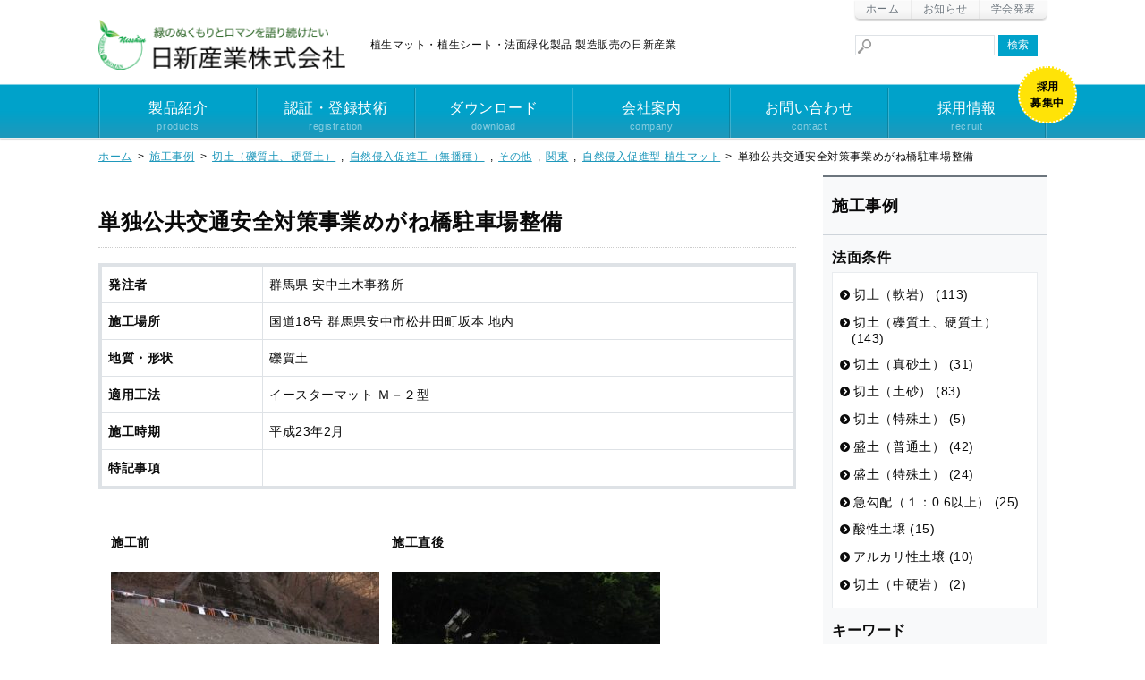

--- FILE ---
content_type: text/html; charset=UTF-8
request_url: https://www.nisshin-sangyo.com/example/6092.html
body_size: 11490
content:

<!doctype html>
<html lang="ja">
<head>
<meta charset="UTF-8">
<meta name="viewport" content="width=device-width, initial-scale=1, maximum-scale=1, viewport-fit=cover">
<meta name="google-site-verification" content="DYMrVLy8beeCMn9iEHbAVli3LCIHEZSWxYN6Hwuv7w8" />
<link rel="profile" href="https://gmpg.org/xfn/11">
<title>単独公共交通安全対策事業めがね橋駐車場整備 | 植生マット、植生シートの日新産業</title>
<meta name='robots' content='max-image-preview:large' />
	<style>img:is([sizes="auto" i], [sizes^="auto," i]) { contain-intrinsic-size: 3000px 1500px }</style>
	
<!-- SEO SIMPLE PACK 3.6.2 -->
<link rel="canonical" href="https://www.nisshin-sangyo.com/example/6092.html">
<meta property="og:locale" content="ja_JP">
<meta property="og:type" content="article">
<meta property="og:image" content="https://www.nisshin-sangyo.com/wp-content/uploads/29ffc0a05aba8acb6a9e9fcc25ef149c.jpg">
<meta property="og:title" content="単独公共交通安全対策事業めがね橋駐車場整備 | 植生マット、植生シートの日新産業">
<meta property="og:url" content="https://www.nisshin-sangyo.com/example/6092.html">
<meta property="og:site_name" content="植生マット、植生シートの日新産業">
<meta name="twitter:card" content="summary_large_image">
<!-- / SEO SIMPLE PACK -->

<link rel='stylesheet' id='wp-block-library-css' href='https://www.nisshin-sangyo.com/wp-includes/css/dist/block-library/style.min.css' type='text/css' media='all' />
<style id='classic-theme-styles-inline-css' type='text/css'>
/*! This file is auto-generated */
.wp-block-button__link{color:#fff;background-color:#32373c;border-radius:9999px;box-shadow:none;text-decoration:none;padding:calc(.667em + 2px) calc(1.333em + 2px);font-size:1.125em}.wp-block-file__button{background:#32373c;color:#fff;text-decoration:none}
</style>
<style id='global-styles-inline-css' type='text/css'>
:root{--wp--preset--aspect-ratio--square: 1;--wp--preset--aspect-ratio--4-3: 4/3;--wp--preset--aspect-ratio--3-4: 3/4;--wp--preset--aspect-ratio--3-2: 3/2;--wp--preset--aspect-ratio--2-3: 2/3;--wp--preset--aspect-ratio--16-9: 16/9;--wp--preset--aspect-ratio--9-16: 9/16;--wp--preset--color--black: #000000;--wp--preset--color--cyan-bluish-gray: #abb8c3;--wp--preset--color--white: #ffffff;--wp--preset--color--pale-pink: #f78da7;--wp--preset--color--vivid-red: #cf2e2e;--wp--preset--color--luminous-vivid-orange: #ff6900;--wp--preset--color--luminous-vivid-amber: #fcb900;--wp--preset--color--light-green-cyan: #7bdcb5;--wp--preset--color--vivid-green-cyan: #00d084;--wp--preset--color--pale-cyan-blue: #8ed1fc;--wp--preset--color--vivid-cyan-blue: #0693e3;--wp--preset--color--vivid-purple: #9b51e0;--wp--preset--gradient--vivid-cyan-blue-to-vivid-purple: linear-gradient(135deg,rgba(6,147,227,1) 0%,rgb(155,81,224) 100%);--wp--preset--gradient--light-green-cyan-to-vivid-green-cyan: linear-gradient(135deg,rgb(122,220,180) 0%,rgb(0,208,130) 100%);--wp--preset--gradient--luminous-vivid-amber-to-luminous-vivid-orange: linear-gradient(135deg,rgba(252,185,0,1) 0%,rgba(255,105,0,1) 100%);--wp--preset--gradient--luminous-vivid-orange-to-vivid-red: linear-gradient(135deg,rgba(255,105,0,1) 0%,rgb(207,46,46) 100%);--wp--preset--gradient--very-light-gray-to-cyan-bluish-gray: linear-gradient(135deg,rgb(238,238,238) 0%,rgb(169,184,195) 100%);--wp--preset--gradient--cool-to-warm-spectrum: linear-gradient(135deg,rgb(74,234,220) 0%,rgb(151,120,209) 20%,rgb(207,42,186) 40%,rgb(238,44,130) 60%,rgb(251,105,98) 80%,rgb(254,248,76) 100%);--wp--preset--gradient--blush-light-purple: linear-gradient(135deg,rgb(255,206,236) 0%,rgb(152,150,240) 100%);--wp--preset--gradient--blush-bordeaux: linear-gradient(135deg,rgb(254,205,165) 0%,rgb(254,45,45) 50%,rgb(107,0,62) 100%);--wp--preset--gradient--luminous-dusk: linear-gradient(135deg,rgb(255,203,112) 0%,rgb(199,81,192) 50%,rgb(65,88,208) 100%);--wp--preset--gradient--pale-ocean: linear-gradient(135deg,rgb(255,245,203) 0%,rgb(182,227,212) 50%,rgb(51,167,181) 100%);--wp--preset--gradient--electric-grass: linear-gradient(135deg,rgb(202,248,128) 0%,rgb(113,206,126) 100%);--wp--preset--gradient--midnight: linear-gradient(135deg,rgb(2,3,129) 0%,rgb(40,116,252) 100%);--wp--preset--font-size--small: 13px;--wp--preset--font-size--medium: 20px;--wp--preset--font-size--large: 36px;--wp--preset--font-size--x-large: 42px;--wp--preset--spacing--20: 0.44rem;--wp--preset--spacing--30: 0.67rem;--wp--preset--spacing--40: 1rem;--wp--preset--spacing--50: 1.5rem;--wp--preset--spacing--60: 2.25rem;--wp--preset--spacing--70: 3.38rem;--wp--preset--spacing--80: 5.06rem;--wp--preset--shadow--natural: 6px 6px 9px rgba(0, 0, 0, 0.2);--wp--preset--shadow--deep: 12px 12px 50px rgba(0, 0, 0, 0.4);--wp--preset--shadow--sharp: 6px 6px 0px rgba(0, 0, 0, 0.2);--wp--preset--shadow--outlined: 6px 6px 0px -3px rgba(255, 255, 255, 1), 6px 6px rgba(0, 0, 0, 1);--wp--preset--shadow--crisp: 6px 6px 0px rgba(0, 0, 0, 1);}:where(.is-layout-flex){gap: 0.5em;}:where(.is-layout-grid){gap: 0.5em;}body .is-layout-flex{display: flex;}.is-layout-flex{flex-wrap: wrap;align-items: center;}.is-layout-flex > :is(*, div){margin: 0;}body .is-layout-grid{display: grid;}.is-layout-grid > :is(*, div){margin: 0;}:where(.wp-block-columns.is-layout-flex){gap: 2em;}:where(.wp-block-columns.is-layout-grid){gap: 2em;}:where(.wp-block-post-template.is-layout-flex){gap: 1.25em;}:where(.wp-block-post-template.is-layout-grid){gap: 1.25em;}.has-black-color{color: var(--wp--preset--color--black) !important;}.has-cyan-bluish-gray-color{color: var(--wp--preset--color--cyan-bluish-gray) !important;}.has-white-color{color: var(--wp--preset--color--white) !important;}.has-pale-pink-color{color: var(--wp--preset--color--pale-pink) !important;}.has-vivid-red-color{color: var(--wp--preset--color--vivid-red) !important;}.has-luminous-vivid-orange-color{color: var(--wp--preset--color--luminous-vivid-orange) !important;}.has-luminous-vivid-amber-color{color: var(--wp--preset--color--luminous-vivid-amber) !important;}.has-light-green-cyan-color{color: var(--wp--preset--color--light-green-cyan) !important;}.has-vivid-green-cyan-color{color: var(--wp--preset--color--vivid-green-cyan) !important;}.has-pale-cyan-blue-color{color: var(--wp--preset--color--pale-cyan-blue) !important;}.has-vivid-cyan-blue-color{color: var(--wp--preset--color--vivid-cyan-blue) !important;}.has-vivid-purple-color{color: var(--wp--preset--color--vivid-purple) !important;}.has-black-background-color{background-color: var(--wp--preset--color--black) !important;}.has-cyan-bluish-gray-background-color{background-color: var(--wp--preset--color--cyan-bluish-gray) !important;}.has-white-background-color{background-color: var(--wp--preset--color--white) !important;}.has-pale-pink-background-color{background-color: var(--wp--preset--color--pale-pink) !important;}.has-vivid-red-background-color{background-color: var(--wp--preset--color--vivid-red) !important;}.has-luminous-vivid-orange-background-color{background-color: var(--wp--preset--color--luminous-vivid-orange) !important;}.has-luminous-vivid-amber-background-color{background-color: var(--wp--preset--color--luminous-vivid-amber) !important;}.has-light-green-cyan-background-color{background-color: var(--wp--preset--color--light-green-cyan) !important;}.has-vivid-green-cyan-background-color{background-color: var(--wp--preset--color--vivid-green-cyan) !important;}.has-pale-cyan-blue-background-color{background-color: var(--wp--preset--color--pale-cyan-blue) !important;}.has-vivid-cyan-blue-background-color{background-color: var(--wp--preset--color--vivid-cyan-blue) !important;}.has-vivid-purple-background-color{background-color: var(--wp--preset--color--vivid-purple) !important;}.has-black-border-color{border-color: var(--wp--preset--color--black) !important;}.has-cyan-bluish-gray-border-color{border-color: var(--wp--preset--color--cyan-bluish-gray) !important;}.has-white-border-color{border-color: var(--wp--preset--color--white) !important;}.has-pale-pink-border-color{border-color: var(--wp--preset--color--pale-pink) !important;}.has-vivid-red-border-color{border-color: var(--wp--preset--color--vivid-red) !important;}.has-luminous-vivid-orange-border-color{border-color: var(--wp--preset--color--luminous-vivid-orange) !important;}.has-luminous-vivid-amber-border-color{border-color: var(--wp--preset--color--luminous-vivid-amber) !important;}.has-light-green-cyan-border-color{border-color: var(--wp--preset--color--light-green-cyan) !important;}.has-vivid-green-cyan-border-color{border-color: var(--wp--preset--color--vivid-green-cyan) !important;}.has-pale-cyan-blue-border-color{border-color: var(--wp--preset--color--pale-cyan-blue) !important;}.has-vivid-cyan-blue-border-color{border-color: var(--wp--preset--color--vivid-cyan-blue) !important;}.has-vivid-purple-border-color{border-color: var(--wp--preset--color--vivid-purple) !important;}.has-vivid-cyan-blue-to-vivid-purple-gradient-background{background: var(--wp--preset--gradient--vivid-cyan-blue-to-vivid-purple) !important;}.has-light-green-cyan-to-vivid-green-cyan-gradient-background{background: var(--wp--preset--gradient--light-green-cyan-to-vivid-green-cyan) !important;}.has-luminous-vivid-amber-to-luminous-vivid-orange-gradient-background{background: var(--wp--preset--gradient--luminous-vivid-amber-to-luminous-vivid-orange) !important;}.has-luminous-vivid-orange-to-vivid-red-gradient-background{background: var(--wp--preset--gradient--luminous-vivid-orange-to-vivid-red) !important;}.has-very-light-gray-to-cyan-bluish-gray-gradient-background{background: var(--wp--preset--gradient--very-light-gray-to-cyan-bluish-gray) !important;}.has-cool-to-warm-spectrum-gradient-background{background: var(--wp--preset--gradient--cool-to-warm-spectrum) !important;}.has-blush-light-purple-gradient-background{background: var(--wp--preset--gradient--blush-light-purple) !important;}.has-blush-bordeaux-gradient-background{background: var(--wp--preset--gradient--blush-bordeaux) !important;}.has-luminous-dusk-gradient-background{background: var(--wp--preset--gradient--luminous-dusk) !important;}.has-pale-ocean-gradient-background{background: var(--wp--preset--gradient--pale-ocean) !important;}.has-electric-grass-gradient-background{background: var(--wp--preset--gradient--electric-grass) !important;}.has-midnight-gradient-background{background: var(--wp--preset--gradient--midnight) !important;}.has-small-font-size{font-size: var(--wp--preset--font-size--small) !important;}.has-medium-font-size{font-size: var(--wp--preset--font-size--medium) !important;}.has-large-font-size{font-size: var(--wp--preset--font-size--large) !important;}.has-x-large-font-size{font-size: var(--wp--preset--font-size--x-large) !important;}
:where(.wp-block-post-template.is-layout-flex){gap: 1.25em;}:where(.wp-block-post-template.is-layout-grid){gap: 1.25em;}
:where(.wp-block-columns.is-layout-flex){gap: 2em;}:where(.wp-block-columns.is-layout-grid){gap: 2em;}
:root :where(.wp-block-pullquote){font-size: 1.5em;line-height: 1.6;}
</style>
<link rel='stylesheet' id='flexible-table-block-css' href='https://www.nisshin-sangyo.com/wp-content/plugins/flexible-table-block/build/style-index.css' type='text/css' media='all' />
<style id='flexible-table-block-inline-css' type='text/css'>
.wp-block-flexible-table-block-table.wp-block-flexible-table-block-table>table{width:100%;max-width:100%;border-collapse:collapse;}.wp-block-flexible-table-block-table.wp-block-flexible-table-block-table.is-style-stripes tbody tr:nth-child(odd) th{background-color:#f0f0f1;}.wp-block-flexible-table-block-table.wp-block-flexible-table-block-table.is-style-stripes tbody tr:nth-child(odd) td{background-color:#f0f0f1;}.wp-block-flexible-table-block-table.wp-block-flexible-table-block-table.is-style-stripes tbody tr:nth-child(even) th{background-color:#ffffff;}.wp-block-flexible-table-block-table.wp-block-flexible-table-block-table.is-style-stripes tbody tr:nth-child(even) td{background-color:#ffffff;}.wp-block-flexible-table-block-table.wp-block-flexible-table-block-table>table tr th,.wp-block-flexible-table-block-table.wp-block-flexible-table-block-table>table tr td{padding:0.7em 0.5em;border-width:1px;border-style:solid;border-color:#dee2e6;text-align:left;vertical-align:middle;}.wp-block-flexible-table-block-table.wp-block-flexible-table-block-table>table tr th{background-color:#f0f0f1;}.wp-block-flexible-table-block-table.wp-block-flexible-table-block-table>table tr td{background-color:#ffffff;}@media screen and (min-width:897px){.wp-block-flexible-table-block-table.is-scroll-on-pc{overflow-x:scroll;}.wp-block-flexible-table-block-table.is-scroll-on-pc table{max-width:none;align-self:self-start;}}@media screen and (max-width:896px){.wp-block-flexible-table-block-table.is-scroll-on-mobile{overflow-x:scroll;}.wp-block-flexible-table-block-table.is-scroll-on-mobile table{max-width:none;align-self:self-start;}.wp-block-flexible-table-block-table table.is-stacked-on-mobile th,.wp-block-flexible-table-block-table table.is-stacked-on-mobile td{width:100%!important;display:block;}}
</style>
<link rel='stylesheet' id='nisshin-inline-style-css' href='https://www.nisshin-sangyo.com/wp-content/themes/nisshin/assets/css/inline-style.css' type='text/css' media='all' />
<link rel='stylesheet' id='nisshin-front-style-css' href='https://www.nisshin-sangyo.com/wp-content/themes/nisshin/assets/css/front-style.css' type='text/css' media='all' />
<link rel='stylesheet' id='fontawsome-css' href='https://www.nisshin-sangyo.com/wp-content/themes/nisshin/inc/vendor/fontawesome/5/css/all.min.css' type='text/css' media='all' />
<link rel='stylesheet' id='custom-css' href='https://www.nisshin-sangyo.com/wp-content/themes/nisshin/custom.css' type='text/css' media='all' />
<script type="text/javascript" src="https://www.nisshin-sangyo.com/wp-includes/js/jquery/jquery.min.js" id="jquery-core-js"></script>
<script type="text/javascript" src="https://www.nisshin-sangyo.com/wp-content/themes/nisshin/inc/vendor/cookie/jquery.cookie.js" id="cookie-js-js"></script>
<script type="text/javascript" src="https://www.nisshin-sangyo.com/wp-content/themes/nisshin/inc/vendor/rwdImageMaps/jquery.rwdImageMaps.min.js" id="rwdImageMaps-js-js"></script>
<link rel="https://api.w.org/" href="https://www.nisshin-sangyo.com/wp-json/" /><link rel="alternate" title="JSON" type="application/json" href="https://www.nisshin-sangyo.com/wp-json/wp/v2/example/6092" /><link rel='shortlink' href='https://www.nisshin-sangyo.com/?p=6092' />
<link rel="alternate" title="oEmbed (JSON)" type="application/json+oembed" href="https://www.nisshin-sangyo.com/wp-json/oembed/1.0/embed?url=https%3A%2F%2Fwww.nisshin-sangyo.com%2Fexample%2F6092.html" />
<link rel="alternate" title="oEmbed (XML)" type="text/xml+oembed" href="https://www.nisshin-sangyo.com/wp-json/oembed/1.0/embed?url=https%3A%2F%2Fwww.nisshin-sangyo.com%2Fexample%2F6092.html&#038;format=xml" />

<script type="application/ld+json">
{"@context":"https:\/\/schema.org","@graph":[{"@type":"WebSite","@id":"https:\/\/www.nisshin-sangyo.com\/#website","name":"\u690d\u751f\u30de\u30c3\u30c8\u3001\u690d\u751f\u30b7\u30fc\u30c8\u306e\u65e5\u65b0\u7523\u696d","description":"\u690d\u751f\u30de\u30c3\u30c8\u3001\u690d\u751f\u30b7\u30fc\u30c8\u306e\u65e5\u65b0\u7523\u696d\u306f\u30ac\u30f3\u30ea\u30e7\u30af\u30de\u30c3\u30c8\u306a\u3069\u306e\u9ad8\u54c1\u8cea\u306a\u690d\u751f\u30de\u30c3\u30c8\u88fd\u9020\u8ca9\u58f2\u3092\u306f\u3058\u3081\u3068\u3057\u3001 \u69d8\u3005\u306a\u6cd5\u9762\u7dd1\u5316\u4e8b\u696d\u306b\u643a\u308f\u3063\u3066\u304a\u308a\u307e\u3059\u3002","url":"https:\/\/www.nisshin-sangyo.com","publisher":{"@type":"Organization","url":"https:\/\/www.nisshin-sangyo.com","name":"\u65e5\u65b0\u7523\u696d\u682a\u5f0f\u4f1a\u793e","logo":{"@type":"ImageObject","url":"https:\/\/www.nisshin-sangyo.com\/wp-content\/themes\/nisshin\/assets\/images\/ogimage.png"}},"potentialAction":{"@type":"SearchAction","target":"https:\/\/www.nisshin-sangyo.com\/?s={search_term_string}&post_type=products","query-input":"required name=search_term_string"}},{"@type":"WebPage","@id":"https:\/\/www.nisshin-sangyo.com\/example\/6092.html\/#webpage","name":"\u5358\u72ec\u516c\u5171\u4ea4\u901a\u5b89\u5168\u5bfe\u7b56\u4e8b\u696d\u3081\u304c\u306d\u6a4b\u99d0\u8eca\u5834\u6574\u5099","description":"\u30a4\u30fc\u30b9\u30bf\u30fc\u30de\u30c3\u30c8 \uff2d\uff0d\uff12\u578b - \u5730\u8cea\u30fb\u5f62\u72b6\uff1a\u792b\u8cea\u571f","url":"https:\/\/www.nisshin-sangyo.com\/example\/6092.html","isPartOf":{"@id":"https:\/\/www.nisshin-sangyo.com\/#website"}},{"@type":"Article","headline":"\u5358\u72ec\u516c\u5171\u4ea4\u901a\u5b89\u5168\u5bfe\u7b56\u4e8b\u696d\u3081\u304c\u306d\u6a4b\u99d0\u8eca\u5834\u6574\u5099","mainEntityOfPage":{"@type":"WebPage","@id":"https:\/\/www.nisshin-sangyo.com\/example\/6092.html\/#webpage"},"image":"https:\/\/www.nisshin-sangyo.com\/wp-content\/uploads\/29ffc0a05aba8acb6a9e9fcc25ef149c.jpg","datePublished":"2019-09-02T08:04:32+09:00","dateModified":"2019-09-02T08:04:32+09:00"},{"@type":"BreadcrumbList","name":"\u30d1\u30f3\u304f\u305a\u30ea\u30b9\u30c8","itemListElement":[{"@type":"ListItem","position":1,"item":{"@id":"https:\/\/www.nisshin-sangyo.com","name":"\u30db\u30fc\u30e0"}},{"@type":"ListItem","position":2,"item":{"@id":"https:\/\/www.nisshin-sangyo.com\/example","name":"\u65bd\u5de5\u4e8b\u4f8b"}},{"@type":"ListItem","position":3,"item":{"@id":"https:\/\/www.nisshin-sangyo.com\/example\/conditions\/%e5%88%87%e5%9c%9f%ef%bc%88%e7%a4%ab%e8%b3%aa%e5%9c%9f%e3%80%81%e7%a1%ac%e8%b3%aa%e5%9c%9f%ef%bc%89","name":"\u5207\u571f\uff08\u792b\u8cea\u571f\u3001\u786c\u8cea\u571f\uff09"}},{"@type":"ListItem","position":3,"item":{"@id":"https:\/\/www.nisshin-sangyo.com\/example\/exkeywords\/%e8%87%aa%e7%84%b6%e4%be%b5%e5%85%a5%e4%bf%83%e9%80%b2%e5%b7%a5%ef%bc%88%e7%84%a1%e6%92%ad%e7%a8%ae%ef%bc%89","name":"\u81ea\u7136\u4fb5\u5165\u4fc3\u9032\u5de5\uff08\u7121\u64ad\u7a2e\uff09"}},{"@type":"ListItem","position":3,"item":{"@id":"https:\/\/www.nisshin-sangyo.com\/example\/enforcement\/%e3%81%9d%e3%81%ae%e4%bb%96","name":"\u305d\u306e\u4ed6"}},{"@type":"ListItem","position":3,"item":{"@id":"https:\/\/www.nisshin-sangyo.com\/example\/exarea\/%e9%96%a2%e6%9d%b1","name":"\u95a2\u6771"}},{"@type":"ListItem","position":3,"item":{"@id":"https:\/\/www.nisshin-sangyo.com\/example\/exitem\/%e8%87%aa%e7%84%b6%e4%be%b5%e5%85%a5%e4%bf%83%e9%80%b2%e5%9e%8b-%e6%a4%8d%e7%94%9f%e3%83%9e%e3%83%83%e3%83%88","name":"\u81ea\u7136\u4fb5\u5165\u4fc3\u9032\u578b \u690d\u751f\u30de\u30c3\u30c8"}},{"@type":"ListItem","position":4,"item":{"@id":"https:\/\/www.nisshin-sangyo.com\/example\/6092.html","name":"\u5358\u72ec\u516c\u5171\u4ea4\u901a\u5b89\u5168\u5bfe\u7b56\u4e8b\u696d\u3081\u304c\u306d\u6a4b\u99d0\u8eca\u5834\u6574\u5099"}}]}]}
</script>

<link rel="apple-touch-icon" sizes="180x180" href="https://www.nisshin-sangyo.com/wp-content/themes/nisshin/favicons/apple-touch-icon.png">
<link rel="icon" type="image/png" sizes="32x32" href="https://www.nisshin-sangyo.com/wp-content/themes/nisshin/favicons/favicon-32x32.png">
<link rel="icon" type="image/png" sizes="16x16" href="https://www.nisshin-sangyo.com/wp-content/themes/nisshin/favicons/favicon-16x16.png">
<link rel="mask-icon" href="https://www.nisshin-sangyo.com/wp-content/themes/nisshin/favicons/safari-pinned-tab.svg" color="#00a040">
<link rel="shortcut icon" href="https://www.nisshin-sangyo.com/wp-content/themes/nisshin/favicons/favicon.ico">
<meta name="msapplication-TileColor" content="#00a040">
<meta name="msapplication-TileImage" content="https://www.nisshin-sangyo.com/wp-content/themes/nisshin/favicons/mstile-144x144.png">
<meta name="msapplication-config" content="https://www.nisshin-sangyo.com/wp-content/themes/nisshin/favicons/browserconfig.xml">
<meta name="theme-color" content="#ffffff">
</head>

<!-- Global site tag (gtag.js) - Google Analytics -->
<script async src="https://www.googletagmanager.com/gtag/js?id=UA-38079618-1"></script>
<script>
	window.dataLayer = window.dataLayer || [];
	function gtag(){dataLayer.push(arguments);}
	gtag('js', new Date());

	gtag('config', 'UA-38079618-1');
</script>

<body class="wp-singular exam-template-default single single-exam postid-6092 wp-theme-nisshin" id="body">
<a class="skip-link screen-reader-text" href="#site-content">Skip to the content</a>
<header id="site-header" class="l-site-header" role="banner">
	<div class="container site-header__inner">
				<div class="site-title">
			<a href="https://www.nisshin-sangyo.com/" rel="home">
				<img src="https://www.nisshin-sangyo.com/wp-content/themes/nisshin/assets/images/logo.png" alt="植生マット、植生シートの日新産業" />
			</a>
		</div>
				<p class="sub-title">植生マット・植生シート・法面緑化製品 製造販売の日新産業</p>

		<nav id="head-menu" class="head-menu">
		<ul id="menu-head" class=""><li id="menu-item-6375" class="menu-item menu-item-type-post_type menu-item-object-page menu-item-home menu-item-6375"><a href="https://www.nisshin-sangyo.com/">ホーム</a></li>
<li id="menu-item-6374" class="menu-item menu-item-type-taxonomy menu-item-object-category menu-item-6374"><a href="https://www.nisshin-sangyo.com/category/info">お知らせ</a></li>
<li id="menu-item-6376" class="menu-item menu-item-type-post_type menu-item-object-page menu-item-6376"><a href="https://www.nisshin-sangyo.com/society">学会発表</a></li>
</ul>		</nav>

		<div id="search-box" class="search-box">
			<form method="get" action="https://www.nisshin-sangyo.com/">
			<input type="text" class="text" name="s"
						value="" onfocus="if(this.value=='Search')this.value=''" onblur="if(this.value=='')this.value=''"
						/>
			<input type="submit" value="検索" id="searchsubmit" />
			</form>
		</div>

	</div>
</header>
<button class="hamburger-button" type="button" aria-label="Menu" aria-controls="navigation"><span>Menu</span></button>
<nav id="global-menu" class="global-menu">
<ul id="menu-global-menu" class=""><li id="menu-item-8312" class="menu-item menu-item-type-custom menu-item-object-custom menu-item-8312"><a href="/products" title="products">製品紹介<span>products</span></a></li>
<li id="menu-item-6373" class="menu-item menu-item-type-post_type menu-item-object-page menu-item-6373"><a href="https://www.nisshin-sangyo.com/registration" title="registration">認証・登録技術<span>registration</span></a></li>
<li id="menu-item-6370" class="menu-item menu-item-type-post_type menu-item-object-page menu-item-6370"><a href="https://www.nisshin-sangyo.com/downloads" title="download">ダウンロード<span>download</span></a></li>
<li id="menu-item-6371" class="menu-item menu-item-type-post_type menu-item-object-page menu-item-6371"><a href="https://www.nisshin-sangyo.com/company" title="company">会社案内<span>company</span></a></li>
<li id="menu-item-6369" class="menu-item menu-item-type-post_type menu-item-object-page menu-item-6369"><a href="https://www.nisshin-sangyo.com/inquiry" title="contact">お問い合わせ<span>contact</span></a></li>
<li id="menu-item-8379" class="u-recruit-badge menu-item menu-item-type-custom menu-item-object-custom menu-item-8379"><a href="/company/recruit" title="recruit">採用情報<span>recruit</span></a></li>
</ul></nav>

<nav class="pan-area"><ul><li><a href="https://www.nisshin-sangyo.com" class="u-ico__home"><span>ホーム</span></a></li><li><a href="https://www.nisshin-sangyo.com/example"><span>施工事例</span></a></li><li class="after_comma"><a href="https://www.nisshin-sangyo.com/example/conditions/%e5%88%87%e5%9c%9f%ef%bc%88%e7%a4%ab%e8%b3%aa%e5%9c%9f%e3%80%81%e7%a1%ac%e8%b3%aa%e5%9c%9f%ef%bc%89"><span>切土（礫質土、硬質土）</span></a></li><li class="after_comma"><a href="https://www.nisshin-sangyo.com/example/exkeywords/%e8%87%aa%e7%84%b6%e4%be%b5%e5%85%a5%e4%bf%83%e9%80%b2%e5%b7%a5%ef%bc%88%e7%84%a1%e6%92%ad%e7%a8%ae%ef%bc%89"><span>自然侵入促進工（無播種）</span></a></li><li class="after_comma"><a href="https://www.nisshin-sangyo.com/example/enforcement/%e3%81%9d%e3%81%ae%e4%bb%96"><span>その他</span></a></li><li class="after_comma"><a href="https://www.nisshin-sangyo.com/example/exarea/%e9%96%a2%e6%9d%b1"><span>関東</span></a></li><li><a href="https://www.nisshin-sangyo.com/example/exitem/%e8%87%aa%e7%84%b6%e4%be%b5%e5%85%a5%e4%bf%83%e9%80%b2%e5%9e%8b-%e6%a4%8d%e7%94%9f%e3%83%9e%e3%83%83%e3%83%88"><span>自然侵入促進型 植生マット</span></a></li><li><span>単独公共交通安全対策事業めがね橋駐車場整備</span></li></ul></nav>
<div id="content" class="l-site-content">

<div id="primary" class="l-content-area">
	<main id="site-content" role="main">
	<article id="post-6092" class="container post-6092 exam type-exam status-publish has-post-thumbnail hentry conditions-41 exkeywords-49 enforcement-64 exarea-67 exarea-84 exitem-73">

		<h1 class="title_dotted-line">単独公共交通安全対策事業めがね橋駐車場整備</h1>

		<table class="table-example-info">
			<tbody>
				<tr>
					<th>発注者</th>
					<td>群馬県 安中土木事務所</td>
				</tr>
				<tr>
					<th>施工場所</th>
					<td>国道18号 群馬県安中市松井田町坂本 地内</td>
				</tr>
				<tr>
					<th>地質・形状</th>
					<td>礫質土</td>
				</tr>
				<tr>
					<th>適用工法</th>
					<td>イースターマット Ｍ－２型</td>
				</tr>
				<tr>
					<th>施工時期</th>
					<td>平成23年2月</td>
				</tr>
				<tr>
					<th>特記事項</th>
					<td></td>
				</tr>
			</tbody>
		</table>

	
	
	<table class="table-example-images">
				<tr>
			<th>
				<span>
					施工前				</span>
			</th>
			<th>
				<span>
					施工直後				</span>
			</th>
		</tr>
		<tr>
			<td>
				<img src="https://www.nisshin-sangyo.com/wp-content/uploads/9f4afc058dcfb1dba4a19b247e6ffeb1-300x225.jpg" alt="6091" rel="https://www.nisshin-sangyo.com/wp-content/uploads/9f4afc058dcfb1dba4a19b247e6ffeb1-300x225.jpg" />			</td>
			<td>
				<img src="https://www.nisshin-sangyo.com/wp-content/uploads/c3f6ad14bbd5629a41e09096a61c61fe-300x225.jpg" alt="6088" rel="https://www.nisshin-sangyo.com/wp-content/uploads/c3f6ad14bbd5629a41e09096a61c61fe-300x225.jpg" />			</td>
		</tr>
		
				<tr>
			<th>
				<span>
					施工1年6ヶ月後 全景				</span>
			</th>
			<th>
				<span>
					施工1年6ヶ月後 接写				</span>
			</th>
		</tr>
		<tr>
			<td>
				<img src="https://www.nisshin-sangyo.com/wp-content/uploads/9e89d53722779e464b069410cd50badb-300x225.jpg" alt="6093" rel="https://www.nisshin-sangyo.com/wp-content/uploads/9e89d53722779e464b069410cd50badb-300x225.jpg" />			</td>
			<td>
				<img src="https://www.nisshin-sangyo.com/wp-content/uploads/29ffc0a05aba8acb6a9e9fcc25ef149c-300x225.jpg" alt="6090" rel="https://www.nisshin-sangyo.com/wp-content/uploads/29ffc0a05aba8acb6a9e9fcc25ef149c-300x225.jpg" />			</td>
		</tr>
			</table>
	
	
		<h2 class="title_left-blue">この施工事例で使っている製品</h2>
		<div class="item-list">
									<dl>
							<dt>
								<a href="https://www.nisshin-sangyo.com/products/193.html">
							<img width="210" height="140" src="https://www.nisshin-sangyo.com/wp-content/uploads/dfd81d3b3b3e37338924740283423f70-210x140.jpg" class="attachment-210x140 size-210x140 wp-post-image" alt="" decoding="async" />								</a>
							</dt>
							<dd>
								<a href="https://www.nisshin-sangyo.com/products/193.html">
								イースターマット								</a>
							</dd>
						</dl>
								</div><!-- .productList -->

	</article>

	<div class="p-posts-navigation"><div class="p-posts-navigation__item previous"><span>前の施工事例</span><a href="https://www.nisshin-sangyo.com/example/6071.html" rel="prev">明神地区（ガラン沢）復旧治山工事</a></div><div class="p-posts-navigation__item next"><span>次の施工事例</span><a href="https://www.nisshin-sangyo.com/example/6099.html" rel="next">H28年度 小規模治山事業　第5号工事</a></div></div>	</main>
</div>

<div id="secondary" class="l-side-area">


<div class="side-cate">

		<h3>施工事例</h3>

	<div class="side-cate-list">
		<ul>
			<li><span>法面条件</span>
				<ul>
					<li><a href="https://www.nisshin-sangyo.com/example/conditions/%e5%88%87%e5%9c%9f%ef%bc%88%e8%bb%9f%e5%b2%a9%ef%bc%89">切土（軟岩） (113)</a></li><li><a href="https://www.nisshin-sangyo.com/example/conditions/%e5%88%87%e5%9c%9f%ef%bc%88%e7%a4%ab%e8%b3%aa%e5%9c%9f%e3%80%81%e7%a1%ac%e8%b3%aa%e5%9c%9f%ef%bc%89">切土（礫質土、硬質土） (143)</a></li><li><a href="https://www.nisshin-sangyo.com/example/conditions/%e5%88%87%e5%9c%9f%ef%bc%88%e7%9c%9f%e7%a0%82%e5%9c%9f%ef%bc%89">切土（真砂土） (31)</a></li><li><a href="https://www.nisshin-sangyo.com/example/conditions/%e5%88%87%e5%9c%9f%ef%bc%88%e5%9c%9f%e7%a0%82%ef%bc%89">切土（土砂） (83)</a></li><li><a href="https://www.nisshin-sangyo.com/example/conditions/%e5%88%87%e5%9c%9f%ef%bc%88%e7%89%b9%e6%ae%8a%e5%9c%9f%ef%bc%89">切土（特殊土） (5)</a></li><li><a href="https://www.nisshin-sangyo.com/example/conditions/%e7%9b%9b%e5%9c%9f%ef%bc%88%e6%99%ae%e9%80%9a%e5%9c%9f%ef%bc%89">盛土（普通土） (42)</a></li><li><a href="https://www.nisshin-sangyo.com/example/conditions/%e7%9b%9b%e5%9c%9f%ef%bc%88%e7%89%b9%e6%ae%8a%e5%9c%9f%ef%bc%89">盛土（特殊土） (24)</a></li><li><a href="https://www.nisshin-sangyo.com/example/conditions/%e6%80%a5%e5%8b%be%e9%85%8d%ef%bc%88%ef%bc%91%ef%bc%9a0-6%e4%bb%a5%e4%b8%8a%ef%bc%89">急勾配（１：0.6以上） (25)</a></li><li><a href="https://www.nisshin-sangyo.com/example/conditions/%e9%85%b8%e6%80%a7%e5%9c%9f%e5%a3%8c">酸性土壌 (15)</a></li><li><a href="https://www.nisshin-sangyo.com/example/conditions/%e3%82%a2%e3%83%ab%e3%82%ab%e3%83%aa%e6%80%a7%e5%9c%9f%e5%a3%8c">アルカリ性土壌 (10)</a></li><li><a href="https://www.nisshin-sangyo.com/example/conditions/%e5%88%87%e5%9c%9f%ef%bc%88%e4%b8%ad%e7%a1%ac%e5%b2%a9%ef%bc%89">切土（中硬岩） (2)</a></li>				</ul>
			</li>
		</ul>

		<ul>
			<li><span>キーワード</span>
				<ul>
					<li><a href="https://www.nisshin-sangyo.com/example/exkeywords/%e6%b3%95%e6%9e%a0%e5%86%85%e3%83%bb%e4%bb%96%e5%b7%a5%e6%b3%95%e3%81%a8%e3%81%ae%e4%bd%b5%e7%94%a8">法枠内・他工法との併用 (37)</a></li><li><a href="https://www.nisshin-sangyo.com/example/exkeywords/%e8%87%aa%e7%84%b6%e4%be%b5%e5%85%a5%e4%bf%83%e9%80%b2%e5%b7%a5%ef%bc%88%e7%84%a1%e6%92%ad%e7%a8%ae%ef%bc%89">自然侵入促進工（無播種） (67)</a></li><li><a href="https://www.nisshin-sangyo.com/example/exkeywords/%e8%87%aa%e7%84%b6%e4%be%b5%e5%85%a5%e4%bf%83%e9%80%b2%e5%b7%a5%ef%bc%88%e9%83%a8%e5%88%86%e6%92%ad%e7%a8%ae%ef%bc%89">自然侵入促進工（部分播種） (3)</a></li><li><a href="https://www.nisshin-sangyo.com/example/exkeywords/%e5%9b%bd%e7%ab%8b%e3%83%bb%e5%9b%bd%e5%ae%9a%e5%85%ac%e5%9c%92">国立・国定公園 (22)</a></li><li><a href="https://www.nisshin-sangyo.com/example/exkeywords/%e5%b3%b6%e5%b6%bc%e5%9c%b0%e5%9f%9f">島嶼地域 (10)</a></li><li><a href="https://www.nisshin-sangyo.com/example/exkeywords/%e7%a9%8d%e9%9b%aa%e5%af%92%e5%86%b7%e5%9c%b0">積雪寒冷地 (86)</a></li><li><a href="https://www.nisshin-sangyo.com/example/exkeywords/%e9%ab%98%e6%a8%99%e9%ab%98%e5%9c%b0%ef%bc%881000m%e4%bb%a5%e4%b8%8a%ef%bc%89">高標高地（1000m以上） (22)</a></li><li><a href="https://www.nisshin-sangyo.com/example/exkeywords/%e6%b5%b7%e5%b2%b8%e3%83%bb%e7%a0%82%e5%9c%b0">海岸・砂地 (3)</a></li><li><a href="https://www.nisshin-sangyo.com/example/exkeywords/%e9%9b%91%e8%8d%89%e9%98%b2%e9%99%a4%e3%83%bb%e9%99%a4%e8%8d%89%e8%bb%bd%e6%b8%9b">雑草防除・除草軽減 (11)</a></li><li><a href="https://www.nisshin-sangyo.com/example/exkeywords/%e9%b9%bf%e3%81%ae%e9%a3%9f%e5%ae%b3%e5%af%be%e7%ad%96">鹿の食害対策 (22)</a></li><li><a href="https://www.nisshin-sangyo.com/example/exkeywords/%e7%b7%91%e5%8c%96%e6%b0%b4%e8%b7%af">緑化水路 (19)</a></li>				</ul>
			</li>
		</ul>

		<ul>
			<li><span>施工区分</span>
				<ul>
					<li><a href="https://www.nisshin-sangyo.com/example/enforcement/%e9%81%93%e8%b7%af">道路 (108)</a></li><li><a href="https://www.nisshin-sangyo.com/example/enforcement/%e7%a0%82%e9%98%b2%e3%83%bb%e6%80%a5%e5%82%be%e6%96%9c">砂防・急傾斜 (36)</a></li><li><a href="https://www.nisshin-sangyo.com/example/enforcement/%e3%83%80%e3%83%a0%e9%96%a2%e9%80%a3">ダム関連 (4)</a></li><li><a href="https://www.nisshin-sangyo.com/example/enforcement/%e6%b2%bb%e5%b1%b1">治山 (156)</a></li><li><a href="https://www.nisshin-sangyo.com/example/enforcement/%e6%9e%97%e9%81%93">林道 (66)</a></li><li><a href="https://www.nisshin-sangyo.com/example/enforcement/%e8%be%b2%e9%81%93%e3%83%bb%e5%9c%83%e5%a0%b4%e6%95%b4%e5%82%99">農道・圃場整備 (7)</a></li><li><a href="https://www.nisshin-sangyo.com/example/enforcement/%e3%81%9d%e3%81%ae%e4%bb%96">その他 (30)</a></li>				</ul>
			</li>
		</ul>

		<ul class="area">
			<li><span>地域</span>
				<ul><li><span>北海道 (7)</span><ul><li><a href="https://www.nisshin-sangyo.com/example/exarea/%e5%8c%97%e6%b5%b7%e9%81%93-%e5%8c%97%e6%b5%b7%e9%81%93">北海道 (7)</a></li></ul></li><li><span>東北 (48)</span><ul><li><a href="https://www.nisshin-sangyo.com/example/exarea/%e9%9d%92%e6%a3%ae">青森 (6)</a></li><li><a href="https://www.nisshin-sangyo.com/example/exarea/%e5%b2%a9%e6%89%8b">岩手 (10)</a></li><li><a href="https://www.nisshin-sangyo.com/example/exarea/%e5%ae%ae%e5%9f%8e">宮城 (6)</a></li><li><a href="https://www.nisshin-sangyo.com/example/exarea/%e7%a7%8b%e7%94%b0">秋田 (10)</a></li><li><a href="https://www.nisshin-sangyo.com/example/exarea/%e5%b1%b1%e5%bd%a2">山形 (7)</a></li><li><a href="https://www.nisshin-sangyo.com/example/exarea/%e7%a6%8f%e5%b3%b6">福島 (9)</a></li></ul></li><li><span>関東 (110)</span><ul><li><a href="https://www.nisshin-sangyo.com/example/exarea/%e8%8c%a8%e5%9f%8e">茨城 (32)</a></li><li><a href="https://www.nisshin-sangyo.com/example/exarea/%e6%a0%83%e6%9c%a8">栃木 (18)</a></li><li><a href="https://www.nisshin-sangyo.com/example/exarea/%e7%be%a4%e9%a6%ac">群馬 (38)</a></li><li><a href="https://www.nisshin-sangyo.com/example/exarea/%e5%9f%bc%e7%8e%89">埼玉 (1)</a></li><li><a href="https://www.nisshin-sangyo.com/example/exarea/%e5%8d%83%e8%91%89">千葉 (2)</a></li><li><a href="https://www.nisshin-sangyo.com/example/exarea/%e6%9d%b1%e4%ba%ac">東京 (4)</a></li><li><a href="https://www.nisshin-sangyo.com/example/exarea/%e7%a5%9e%e5%a5%88%e5%b7%9d">神奈川 (15)</a></li></ul></li><li><span>北陸 (19)</span><ul><li><a href="https://www.nisshin-sangyo.com/example/exarea/%e6%96%b0%e6%bd%9f">新潟 (5)</a></li><li><a href="https://www.nisshin-sangyo.com/example/exarea/%e5%af%8c%e5%b1%b1">富山 (3)</a></li><li><a href="https://www.nisshin-sangyo.com/example/exarea/%e7%9f%b3%e5%b7%9d">石川 (4)</a></li><li><a href="https://www.nisshin-sangyo.com/example/exarea/%e7%a6%8f%e4%ba%95">福井 (7)</a></li></ul></li><li><span>中部 (144)</span><ul><li><a href="https://www.nisshin-sangyo.com/example/exarea/%e6%84%9b%e7%9f%a5">愛知 (64)</a></li><li><a href="https://www.nisshin-sangyo.com/example/exarea/%e5%b2%90%e9%98%9c">岐阜 (53)</a></li><li><a href="https://www.nisshin-sangyo.com/example/exarea/%e9%95%b7%e9%87%8e">長野 (9)</a></li><li><a href="https://www.nisshin-sangyo.com/example/exarea/%e5%b1%b1%e6%a2%a8">山梨 (9)</a></li><li><a href="https://www.nisshin-sangyo.com/example/exarea/%e9%9d%99%e5%b2%a1">静岡 (9)</a></li></ul></li><li><span>近畿 (28)</span><ul><li><a href="https://www.nisshin-sangyo.com/example/exarea/%e5%a4%a7%e9%98%aa">大阪 (1)</a></li><li><a href="https://www.nisshin-sangyo.com/example/exarea/%e4%ba%ac%e9%83%bd">京都 (2)</a></li><li><a href="https://www.nisshin-sangyo.com/example/exarea/%e5%85%b5%e5%ba%ab">兵庫 (2)</a></li><li><a href="https://www.nisshin-sangyo.com/example/exarea/%e5%a5%88%e8%89%af">奈良 (2)</a></li><li><a href="https://www.nisshin-sangyo.com/example/exarea/%e4%b8%89%e9%87%8d">三重 (11)</a></li><li><a href="https://www.nisshin-sangyo.com/example/exarea/%e6%bb%8b%e8%b3%80">滋賀 (6)</a></li><li><a href="https://www.nisshin-sangyo.com/example/exarea/%e5%92%8c%e6%ad%8c%e5%b1%b1">和歌山 (4)</a></li></ul></li><li><span>中国・四国 (21)</span><ul><li><a href="https://www.nisshin-sangyo.com/example/exarea/%e9%b3%a5%e5%8f%96">鳥取 (5)</a></li><li><a href="https://www.nisshin-sangyo.com/example/exarea/%e5%b3%b6%e6%a0%b9">島根 (6)</a></li><li><a href="https://www.nisshin-sangyo.com/example/exarea/%e5%b2%a1%e5%b1%b1">岡山 (0)</a></li><li><a href="https://www.nisshin-sangyo.com/example/exarea/%e5%ba%83%e5%b3%b6">広島 (6)</a></li><li><a href="https://www.nisshin-sangyo.com/example/exarea/%e5%b1%b1%e5%8f%a3">山口 (0)</a></li><li><a href="https://www.nisshin-sangyo.com/example/exarea/%e5%be%b3%e5%b3%b6">徳島 (1)</a></li><li><a href="https://www.nisshin-sangyo.com/example/exarea/%e9%a6%99%e5%b7%9d">香川 (0)</a></li><li><a href="https://www.nisshin-sangyo.com/example/exarea/%e6%84%9b%e5%aa%9b">愛媛 (2)</a></li><li><a href="https://www.nisshin-sangyo.com/example/exarea/%e9%ab%98%e7%9f%a5">高知 (1)</a></li></ul></li><li><span>九州・沖縄 (34)</span><ul><li><a href="https://www.nisshin-sangyo.com/example/exarea/%e7%a6%8f%e5%b2%a1">福岡 (10)</a></li><li><a href="https://www.nisshin-sangyo.com/example/exarea/%e4%bd%90%e8%b3%80">佐賀 (0)</a></li><li><a href="https://www.nisshin-sangyo.com/example/exarea/%e9%95%b7%e5%b4%8e">長崎 (0)</a></li><li><a href="https://www.nisshin-sangyo.com/example/exarea/%e7%86%8a%e6%9c%ac">熊本 (9)</a></li><li><a href="https://www.nisshin-sangyo.com/example/exarea/%e5%a4%a7%e5%88%86">大分 (2)</a></li><li><a href="https://www.nisshin-sangyo.com/example/exarea/%e5%ae%ae%e5%b4%8e">宮崎 (4)</a></li><li><a href="https://www.nisshin-sangyo.com/example/exarea/%e9%b9%bf%e5%85%90%e5%b3%b6">鹿児島 (6)</a></li><li><a href="https://www.nisshin-sangyo.com/example/exarea/%e6%b2%96%e7%b8%84">沖縄 (3)</a></li></ul></li>				</ul>
			</li>
		</ul>

		<ul>
			<li><span>製品</span>
				<ul>
					<li><a href="https://www.nisshin-sangyo.com/example/exitem/%e8%87%aa%e7%84%b6%e4%be%b5%e5%85%a5%e4%bf%83%e9%80%b2%e5%9e%8b-%e6%a4%8d%e7%94%9f%e3%83%9e%e3%83%83%e3%83%88">自然侵入促進型 植生マット (80)</a></li><li><a href="https://www.nisshin-sangyo.com/example/exitem/%e5%8e%9a%e5%b1%a4%e6%a4%8d%e7%94%9f%e3%83%9e%e3%83%83%e3%83%88">厚層植生マット (219)</a></li><li><a href="https://www.nisshin-sangyo.com/example/exitem/%e4%be%b5%e9%a3%9f%e9%98%b2%e6%ad%a2%e5%bc%b7%e5%8c%96%e3%83%9e%e3%83%83%e3%83%88">侵食防止強化マット (37)</a></li><li><a href="https://www.nisshin-sangyo.com/example/exitem/%e6%a4%8d%e7%94%9f%e8%a2%8b%e4%bb%98-%e6%a4%8d%e7%94%9f%e3%83%9e%e3%83%83%e3%83%88">植生袋付 植生マット (4)</a></li><li><a href="https://www.nisshin-sangyo.com/example/exitem/%e8%a3%9c%e5%bc%b7%e9%89%84%e7%b7%9a%e4%bb%98-%e6%a4%8d%e7%94%9f%e3%83%9e%e3%83%83%e3%83%88">補強鉄線付 植生マット (2)</a></li><li><a href="https://www.nisshin-sangyo.com/example/exitem/%e3%83%a4%e3%82%b7%e7%b9%8a%e7%b6%ad%e3%83%8d%e3%83%83%e3%83%88%e4%bb%98-%e6%a4%8d%e7%94%9f%e3%83%9e%e3%83%83%e3%83%88">ヤシ繊維ネット付 植生マット (4)</a></li><li><a href="https://www.nisshin-sangyo.com/example/exitem/%e6%a4%8d%e7%94%9f%e3%83%9e%e3%83%83%e3%83%88%ef%bc%88%e8%82%a5%e6%96%99%e8%a2%8b%e4%bb%98%ef%bc%89">植生マット<br />
（肥料袋付 ２重織ネット） (41)</a></li><li><a href="https://www.nisshin-sangyo.com/example/exitem/%e6%a4%8d%e7%94%9f%e3%82%b7%e3%83%bc%e3%83%88">植生シート<br />
（肥料袋無 １重織ネット） (11)</a></li><li><a href="https://www.nisshin-sangyo.com/example/exitem/%e9%99%a4%e8%8d%89%e8%bb%bd%e6%b8%9b%e7%b7%91%e5%8c%96%e5%b7%a5%e6%b3%95">除草軽減緑化工法 (11)</a></li><li><a href="https://www.nisshin-sangyo.com/example/exitem/%e9%b9%bf%e3%81%ae%e9%a3%9f%e5%ae%b3%e5%af%be%e7%ad%96">鹿の獣害対策 (23)</a></li><li><a href="https://www.nisshin-sangyo.com/example/exitem/%e7%b7%91%e5%8c%96%e6%b0%b4%e8%b7%af%e7%94%a8-%e5%8e%9a%e5%b1%a4%e6%a4%8d%e7%94%9f%e3%83%9e%e3%83%83%e3%83%88">緑化水路用 厚層植生マット (18)</a></li><li><a href="https://www.nisshin-sangyo.com/example/exitem/%e4%b8%b8%e5%a4%aa%e6%b3%95%e6%9e%a0%e5%b7%a5">丸太法枠工 (3)</a></li><li><a href="https://www.nisshin-sangyo.com/example/exitem/%e9%87%91%e7%b6%b2%e9%80%a3%e7%b5%90%e5%85%b7">金網連結具 (2)</a></li>				</ul>
			</li>
		</ul>

	</div><!-- .side-cate-list -->
</div>


	<div class="sidebn-area">
	<ul>
		<li><a href="https://www.nisshin-sangyo.com/products/9744.html" target="_self"><img width="220" height="104" src="https://www.nisshin-sangyo.com/wp-content/uploads/banner_levelmax_R7-220x104.jpg" class="attachment-220x999 size-220x999" alt="" decoding="async" srcset="https://www.nisshin-sangyo.com/wp-content/uploads/banner_levelmax_R7-220x104.jpg 220w, https://www.nisshin-sangyo.com/wp-content/uploads/banner_levelmax_R7-160x75.jpg 160w, https://www.nisshin-sangyo.com/wp-content/uploads/banner_levelmax_R7-690x325.jpg 690w, https://www.nisshin-sangyo.com/wp-content/uploads/banner_levelmax_R7-768x362.jpg 768w, https://www.nisshin-sangyo.com/wp-content/uploads/banner_levelmax_R7-300x141.jpg 300w, https://www.nisshin-sangyo.com/wp-content/uploads/banner_levelmax_R7-720x339.jpg 720w, https://www.nisshin-sangyo.com/wp-content/uploads/banner_levelmax_R7.jpg 1265w" sizes="(max-width: 220px) 100vw, 220px" /></a></li><li><a href="https://www.nisshin-sangyo.com/products/7781.html" target="_self"><img width="220" height="103" src="https://www.nisshin-sangyo.com/wp-content/uploads/bn_foundationworks-220x103.jpg" class="attachment-220x999 size-220x999" alt="" decoding="async" srcset="https://www.nisshin-sangyo.com/wp-content/uploads/bn_foundationworks-220x103.jpg 220w, https://www.nisshin-sangyo.com/wp-content/uploads/bn_foundationworks-160x75.jpg 160w, https://www.nisshin-sangyo.com/wp-content/uploads/bn_foundationworks-300x141.jpg 300w, https://www.nisshin-sangyo.com/wp-content/uploads/bn_foundationworks.jpg 640w" sizes="(max-width: 220px) 100vw, 220px" /></a></li><li><a href="https://www.nisshin-sangyo.com/products/9846.html" target="_self"><img width="220" height="103" src="https://www.nisshin-sangyo.com/wp-content/uploads/0d53e985a4ce620a288c402a2c76da6c-220x103.jpg" class="attachment-220x999 size-220x999" alt="" decoding="async" srcset="https://www.nisshin-sangyo.com/wp-content/uploads/0d53e985a4ce620a288c402a2c76da6c-220x103.jpg 220w, https://www.nisshin-sangyo.com/wp-content/uploads/0d53e985a4ce620a288c402a2c76da6c-160x75.jpg 160w, https://www.nisshin-sangyo.com/wp-content/uploads/0d53e985a4ce620a288c402a2c76da6c-690x323.jpg 690w, https://www.nisshin-sangyo.com/wp-content/uploads/0d53e985a4ce620a288c402a2c76da6c-768x359.jpg 768w, https://www.nisshin-sangyo.com/wp-content/uploads/0d53e985a4ce620a288c402a2c76da6c-300x140.jpg 300w, https://www.nisshin-sangyo.com/wp-content/uploads/0d53e985a4ce620a288c402a2c76da6c-720x337.jpg 720w, https://www.nisshin-sangyo.com/wp-content/uploads/0d53e985a4ce620a288c402a2c76da6c-210x98.jpg 210w, https://www.nisshin-sangyo.com/wp-content/uploads/0d53e985a4ce620a288c402a2c76da6c-577x270.jpg 577w, https://www.nisshin-sangyo.com/wp-content/uploads/0d53e985a4ce620a288c402a2c76da6c-1000x468.jpg 1000w, https://www.nisshin-sangyo.com/wp-content/uploads/0d53e985a4ce620a288c402a2c76da6c.jpg 1267w" sizes="(max-width: 220px) 100vw, 220px" /></a></li><li><a href="https://www.nisshin-sangyo.com/wp-content/uploads/catalog_combination-example_R7.pdf" target="_blank"><img width="220" height="103" src="https://www.nisshin-sangyo.com/wp-content/uploads/441a3c2e6d0a391cff0b18f18565a91f-220x103.jpg" class="attachment-220x999 size-220x999" alt="" decoding="async" srcset="https://www.nisshin-sangyo.com/wp-content/uploads/441a3c2e6d0a391cff0b18f18565a91f-220x103.jpg 220w, https://www.nisshin-sangyo.com/wp-content/uploads/441a3c2e6d0a391cff0b18f18565a91f-160x75.jpg 160w, https://www.nisshin-sangyo.com/wp-content/uploads/441a3c2e6d0a391cff0b18f18565a91f-690x324.jpg 690w, https://www.nisshin-sangyo.com/wp-content/uploads/441a3c2e6d0a391cff0b18f18565a91f-768x360.jpg 768w, https://www.nisshin-sangyo.com/wp-content/uploads/441a3c2e6d0a391cff0b18f18565a91f-300x141.jpg 300w, https://www.nisshin-sangyo.com/wp-content/uploads/441a3c2e6d0a391cff0b18f18565a91f-720x338.jpg 720w, https://www.nisshin-sangyo.com/wp-content/uploads/441a3c2e6d0a391cff0b18f18565a91f-210x99.jpg 210w, https://www.nisshin-sangyo.com/wp-content/uploads/441a3c2e6d0a391cff0b18f18565a91f-575x270.jpg 575w, https://www.nisshin-sangyo.com/wp-content/uploads/441a3c2e6d0a391cff0b18f18565a91f.jpg 931w" sizes="(max-width: 220px) 100vw, 220px" /></a></li><li><a href="https://www.nisshin-sangyo.com/products/9829.html" target="_self"><img width="220" height="103" src="https://www.nisshin-sangyo.com/wp-content/uploads/banner_eastermatvsdeer_R7-220x103.jpg" class="attachment-220x999 size-220x999" alt="" decoding="async" srcset="https://www.nisshin-sangyo.com/wp-content/uploads/banner_eastermatvsdeer_R7-220x103.jpg 220w, https://www.nisshin-sangyo.com/wp-content/uploads/banner_eastermatvsdeer_R7-160x75.jpg 160w, https://www.nisshin-sangyo.com/wp-content/uploads/banner_eastermatvsdeer_R7-690x323.jpg 690w, https://www.nisshin-sangyo.com/wp-content/uploads/banner_eastermatvsdeer_R7-768x359.jpg 768w, https://www.nisshin-sangyo.com/wp-content/uploads/banner_eastermatvsdeer_R7-300x140.jpg 300w, https://www.nisshin-sangyo.com/wp-content/uploads/banner_eastermatvsdeer_R7-720x337.jpg 720w, https://www.nisshin-sangyo.com/wp-content/uploads/banner_eastermatvsdeer_R7.jpg 1274w" sizes="(max-width: 220px) 100vw, 220px" /></a></li><li><a href="https://www.nisshin-sangyo.com/products/cate/%e9%98%b2%e8%8d%89%e3%82%b7%e3%83%bc%e3%83%88" target="_self"><img width="220" height="103" src="https://www.nisshin-sangyo.com/wp-content/uploads/banner_bososeet_R7-220x103.jpg" class="attachment-220x999 size-220x999" alt="" decoding="async" srcset="https://www.nisshin-sangyo.com/wp-content/uploads/banner_bososeet_R7-220x103.jpg 220w, https://www.nisshin-sangyo.com/wp-content/uploads/banner_bososeet_R7-160x75.jpg 160w, https://www.nisshin-sangyo.com/wp-content/uploads/banner_bososeet_R7-690x322.jpg 690w, https://www.nisshin-sangyo.com/wp-content/uploads/banner_bososeet_R7-768x359.jpg 768w, https://www.nisshin-sangyo.com/wp-content/uploads/banner_bososeet_R7-300x140.jpg 300w, https://www.nisshin-sangyo.com/wp-content/uploads/banner_bososeet_R7-720x336.jpg 720w, https://www.nisshin-sangyo.com/wp-content/uploads/banner_bososeet_R7.jpg 1265w" sizes="(max-width: 220px) 100vw, 220px" /></a></li><li><a href="https://www.nisshin-sangyo.com/products/7649.html" target="_self"><img width="220" height="103" src="https://www.nisshin-sangyo.com/wp-content/uploads/bn_bsc-220x103.jpg" class="attachment-220x999 size-220x999" alt="" decoding="async" srcset="https://www.nisshin-sangyo.com/wp-content/uploads/bn_bsc-220x103.jpg 220w, https://www.nisshin-sangyo.com/wp-content/uploads/bn_bsc-160x75.jpg 160w, https://www.nisshin-sangyo.com/wp-content/uploads/bn_bsc-300x140.jpg 300w, https://www.nisshin-sangyo.com/wp-content/uploads/bn_bsc.jpg 640w" sizes="(max-width: 220px) 100vw, 220px" /></a></li><li><a href="https://www.nisshin-sangyo.com/products/9565.html" target="_self"><img width="220" height="101" src="https://www.nisshin-sangyo.com/wp-content/uploads/00ed3f127e8c15b9c11168be94f55921-1-220x101.jpg" class="attachment-220x999 size-220x999" alt="" decoding="async" srcset="https://www.nisshin-sangyo.com/wp-content/uploads//00ed3f127e8c15b9c11168be94f55921-1-220x101.jpg 220w, https://www.nisshin-sangyo.com/wp-content/uploads//00ed3f127e8c15b9c11168be94f55921-1-160x74.jpg 160w, https://www.nisshin-sangyo.com/wp-content/uploads//00ed3f127e8c15b9c11168be94f55921-1-690x317.jpg 690w, https://www.nisshin-sangyo.com/wp-content/uploads//00ed3f127e8c15b9c11168be94f55921-1-768x353.jpg 768w, https://www.nisshin-sangyo.com/wp-content/uploads//00ed3f127e8c15b9c11168be94f55921-1-300x138.jpg 300w, https://www.nisshin-sangyo.com/wp-content/uploads//00ed3f127e8c15b9c11168be94f55921-1-720x331.jpg 720w, https://www.nisshin-sangyo.com/wp-content/uploads//00ed3f127e8c15b9c11168be94f55921-1.jpg 1258w" sizes="(max-width: 220px) 100vw, 220px" /></a></li>	</ul>
	</div><!-- end .sidebn-area -->


</div><!--end .l-side-area-->
</div><!-- #content .l-site-content -->
<p class="gotop">
	<a href="#top"><img src="https://www.nisshin-sangyo.com/wp-content/themes/nisshin/assets/images/gotop.png" alt="単独公共交通安全対策事業めがね橋駐車場整備のTOPへ" /></a>
</p>
<div class="footer-copy">
	<p class="footer-copy__inner">植生マット・植生シート・法面緑化製品 製造販売の日新産業</p>
</div>

<footer id="site-footer" class="l-site-footer site-footer">
	<div class="site-footer__inner">

		<nav id="footer-menu" class="footer-menu">
		<ul id="menu-footer-menu" class=""><li id="menu-item-2593" class="menu-item menu-item-type-post_type menu-item-object-page menu-item-home menu-item-2593"><a href="https://www.nisshin-sangyo.com/">ホーム</a></li>
<li id="menu-item-8310" class="menu-item menu-item-type-custom menu-item-object-custom menu-item-8310"><a href="/products">製品紹介</a></li>
<li id="menu-item-2606" class="menu-item menu-item-type-post_type menu-item-object-page menu-item-2606"><a href="https://www.nisshin-sangyo.com/flow">選定フロー</a></li>
<li id="menu-item-8311" class="menu-item menu-item-type-custom menu-item-object-custom menu-item-8311"><a href="/example">施工事例</a></li>
<li id="menu-item-2605" class="menu-item menu-item-type-post_type menu-item-object-page menu-item-2605"><a href="https://www.nisshin-sangyo.com/registration">認証・登録技術</a></li>
<li id="menu-item-2595" class="menu-item menu-item-type-post_type menu-item-object-page menu-item-2595"><a href="https://www.nisshin-sangyo.com/downloads">ダウンロード</a></li>
<li id="menu-item-2602" class="menu-item menu-item-type-post_type menu-item-object-page menu-item-2602"><a href="https://www.nisshin-sangyo.com/society">学会発表</a></li>
<li id="menu-item-8303" class="menu-item menu-item-type-post_type menu-item-object-page menu-item-8303"><a href="https://www.nisshin-sangyo.com/company">会社案内</a></li>
<li id="menu-item-8380" class="menu-item menu-item-type-custom menu-item-object-custom menu-item-8380"><a href="/company/recruit">採用情報</a></li>
<li id="menu-item-2594" class="menu-item menu-item-type-post_type menu-item-object-page menu-item-2594"><a href="https://www.nisshin-sangyo.com/inquiry">お問い合わせ</a></li>
</ul>		</nav>

		<div class="footer-bottom">
			<div class="iso">
				<img src="https://www.nisshin-sangyo.com/wp-content/themes/nisshin/assets/images/s_iso_bn.png" alt="日新産業はISO9001:2015認証を取得しております。" />
			</div>

			<div class="info">
				<strong>日新産業株式会社</strong><br> 〒501-6002 岐阜県羽島郡岐南町三宅3丁目224番地<br class="sp"> tel. 058-247-7529 fax. 058-247-7359
			</div>
		</div>
	</div>

</footer>
<div class="copyright">
	Copyright © <a href="https://www.nisshin-sangyo.com">NISSHINSANGYO Co., Ltd.</a> All Rights Reserved.
</div>

<nav id="global-menu-sp" class="global-menu-sp">
<ul id="menu-sp-menu" class=""><li id="menu-item-6378" class="menu-item menu-item-type-post_type menu-item-object-page menu-item-home menu-item-6378"><a href="https://www.nisshin-sangyo.com/">ホーム</a></li>
<li id="menu-item-8313" class="menu-item menu-item-type-custom menu-item-object-custom menu-item-8313"><a href="/products">製品紹介</a></li>
<li id="menu-item-8314" class="menu-item menu-item-type-custom menu-item-object-custom menu-item-8314"><a href="/example">施工事例</a></li>
<li id="menu-item-6386" class="menu-item menu-item-type-post_type menu-item-object-page menu-item-6386"><a href="https://www.nisshin-sangyo.com/flow">選定フロー</a></li>
<li id="menu-item-6380" class="menu-item menu-item-type-post_type menu-item-object-page menu-item-6380"><a href="https://www.nisshin-sangyo.com/downloads">ダウンロード</a></li>
<li id="menu-item-6382" class="menu-item menu-item-type-post_type menu-item-object-page menu-item-6382"><a href="https://www.nisshin-sangyo.com/society">学会発表</a></li>
<li id="menu-item-6385" class="menu-item menu-item-type-post_type menu-item-object-page menu-item-6385"><a href="https://www.nisshin-sangyo.com/registration">認証・登録技術</a></li>
<li id="menu-item-6381" class="menu-item menu-item-type-post_type menu-item-object-page menu-item-6381"><a href="https://www.nisshin-sangyo.com/company">会社案内</a></li>
<li id="menu-item-8381" class="menu-item menu-item-type-custom menu-item-object-custom menu-item-8381"><a href="/company/recruit">採用情報</a></li>
<li id="menu-item-6387" class="menu-item menu-item-type-taxonomy menu-item-object-category menu-item-6387"><a href="https://www.nisshin-sangyo.com/category/info">お知らせ</a></li>
<li id="menu-item-6379" class="menu-item menu-item-type-post_type menu-item-object-page menu-item-6379"><a href="https://www.nisshin-sangyo.com/inquiry">お問い合わせ</a></li>
</ul></nav>

<div class="gray-layer"></div>
<script type="speculationrules">
{"prefetch":[{"source":"document","where":{"and":[{"href_matches":"\/*"},{"not":{"href_matches":["\/wp-*.php","\/wp-admin\/*","\/wp-content\/uploads\/*","\/wp-content\/*","\/wp-content\/plugins\/*","\/wp-content\/themes\/nisshin\/*","\/*\\?(.+)"]}},{"not":{"selector_matches":"a[rel~=\"nofollow\"]"}},{"not":{"selector_matches":".no-prefetch, .no-prefetch a"}}]},"eagerness":"conservative"}]}
</script>
<script type="text/javascript" defer src="https://www.nisshin-sangyo.com/wp-content/themes/nisshin/assets/js/front.bundle.js" id="nisshin-js"></script>

</body>
</html>


--- FILE ---
content_type: text/css
request_url: https://www.nisshin-sangyo.com/wp-content/themes/nisshin/custom.css
body_size: -15
content:
/* 2025.04.01 作業用 */
/* [data-termid="207"] {
  display: none;
} */


--- FILE ---
content_type: application/javascript
request_url: https://www.nisshin-sangyo.com/wp-content/themes/nisshin/assets/js/front.bundle.js
body_size: 45659
content:
!function(){var t={190:function(t,e,n){"use strict";n(1781);var i,r=(i=n(3906))&&i.__esModule?i:{default:i};r.default._babelPolyfill&&"undefined"!=typeof console&&console.warn&&console.warn("@babel/polyfill is loaded more than once on this page. This is probably not desirable/intended and may have consequences if different versions of the polyfills are applied sequentially. If you do need to load the polyfill more than once, use @babel/polyfill/noConflict instead to bypass the warning."),r.default._babelPolyfill=!0},1781:function(t,e,n){"use strict";n(9550),n(6170),n(6033),n(7910),n(1157),n(3910),n(3306),n(129),n(2479),n(8989),n(3717),n(4763),n(5300),n(7751)},9550:function(t,e,n){n(5729),n(9710),n(427),n(5197),n(8367),n(2932),n(3580),n(8723),n(8182),n(3220),n(9555),n(4650),n(6214),n(2556),n(5138),n(2154),n(4551),n(2827),n(5551),n(9697),n(978),n(4578),n(6383),n(6324),n(6670),n(8243),n(6983),n(4877),n(4691),n(9911),n(3276),n(6655),n(8917),n(8899),n(6059),n(753),n(3945),n(9381),n(5401),n(6036),n(2930),n(5593),n(1186),n(622),n(7227),n(3320),n(7313),n(8192),n(5868),n(3492),n(189),n(3727),n(6729),n(6150),n(7434),n(7851),n(9203),n(819),n(2465),n(6030),n(8780),n(3350),n(3361),n(6615),n(7927),n(6289),n(2015),n(184),n(7490),n(8691),n(8588),n(5818),n(8233),n(8802),n(2281),n(4049),n(7695),n(7491),n(1941),n(3077),n(3230),n(1596),n(3771),n(2388),n(5227),n(7779),n(1225),n(1010),n(3124),n(8283),n(5877),n(8454),n(5351),n(5474),n(5899),n(7823),n(4224),n(1285),n(6854),n(8965),n(1189),n(5114),n(3733),n(5201),n(5577),n(6638),n(280),n(3942),n(8685),n(1256),n(9134),n(3377),n(1345),n(9141),n(7570),n(9836),n(2654),n(3918),n(4225),n(4155),n(8628),n(8734),n(8058),n(4536),n(7358),n(4541),n(8727),n(533),n(4043),n(6072),n(4381),n(96),n(1532),n(4535),n(420),n(1633),n(6753),n(4054),t.exports=n(1402)},6033:function(t,e,n){n(3114),t.exports=n(1402).Array.flatMap},6170:function(t,e,n){n(7064),t.exports=n(1402).Array.includes},3717:function(t,e,n){n(6856),t.exports=n(1402).Object.entries},2479:function(t,e,n){n(8383),t.exports=n(1402).Object.getOwnPropertyDescriptors},8989:function(t,e,n){n(505),t.exports=n(1402).Object.values},4763:function(t,e,n){"use strict";n(8685),n(1275),t.exports=n(1402).Promise.finally},1157:function(t,e,n){n(5259),t.exports=n(1402).String.padEnd},7910:function(t,e,n){n(5926),t.exports=n(1402).String.padStart},3306:function(t,e,n){n(9852),t.exports=n(1402).String.trimRight},3910:function(t,e,n){n(5494),t.exports=n(1402).String.trimLeft},129:function(t,e,n){n(138),t.exports=n(1671).f("asyncIterator")},3906:function(t,e,n){n(7534),t.exports=n(1897).global},3274:function(t){t.exports=function(t){if("function"!=typeof t)throw TypeError(t+" is not a function!");return t}},8130:function(t,e,n){var i=n(3672);t.exports=function(t){if(!i(t))throw TypeError(t+" is not an object!");return t}},1897:function(t){var e=t.exports={version:"2.6.12"};"number"==typeof __e&&(__e=e)},5437:function(t,e,n){var i=n(3274);t.exports=function(t,e,n){if(i(t),void 0===e)return t;switch(n){case 1:return function(n){return t.call(e,n)};case 2:return function(n,i){return t.call(e,n,i)};case 3:return function(n,i,r){return t.call(e,n,i,r)}}return function(){return t.apply(e,arguments)}}},2430:function(t,e,n){t.exports=!n(1870)((function(){return 7!=Object.defineProperty({},"a",{get:function(){return 7}}).a}))},3461:function(t,e,n){var i=n(3672),r=n(900).document,o=i(r)&&i(r.createElement);t.exports=function(t){return o?r.createElement(t):{}}},885:function(t,e,n){var i=n(900),r=n(1897),o=n(5437),s=n(8834),c=n(1465),a=function t(e,n,a){var l,u,f,d=e&t.F,p=e&t.G,h=e&t.S,v=e&t.P,y=e&t.B,g=e&t.W,m=p?r:r[n]||(r[n]={}),w=m.prototype,S=p?i:h?i[n]:(i[n]||{}).prototype;for(l in p&&(a=n),a)(u=!d&&S&&void 0!==S[l])&&c(m,l)||(f=u?S[l]:a[l],m[l]=p&&"function"!=typeof S[l]?a[l]:y&&u?o(f,i):g&&S[l]==f?function(t){var e=function(e,n,i){if(this instanceof t){switch(arguments.length){case 0:return new t;case 1:return new t(e);case 2:return new t(e,n)}return new t(e,n,i)}return t.apply(this,arguments)};return e.prototype=t.prototype,e}(f):v&&"function"==typeof f?o(Function.call,f):f,v&&((m.virtual||(m.virtual={}))[l]=f,e&t.R&&w&&!w[l]&&s(w,l,f)))};a.F=1,a.G=2,a.S=4,a.P=8,a.B=16,a.W=32,a.U=64,a.R=128,t.exports=a},1870:function(t){t.exports=function(t){try{return!!t()}catch(t){return!0}}},900:function(t){var e=t.exports="undefined"!=typeof window&&window.Math==Math?window:"undefined"!=typeof self&&self.Math==Math?self:Function("return this")();"number"==typeof __g&&(__g=e)},1465:function(t){var e={}.hasOwnProperty;t.exports=function(t,n){return e.call(t,n)}},8834:function(t,e,n){var i=n(1463),r=n(3001);t.exports=n(2430)?function(t,e,n){return i.f(t,e,r(1,n))}:function(t,e,n){return t[e]=n,t}},4809:function(t,e,n){t.exports=!n(2430)&&!n(1870)((function(){return 7!=Object.defineProperty(n(3461)("div"),"a",{get:function(){return 7}}).a}))},3672:function(t){function e(t){return e="function"==typeof Symbol&&"symbol"==typeof Symbol.iterator?function(t){return typeof t}:function(t){return t&&"function"==typeof Symbol&&t.constructor===Symbol&&t!==Symbol.prototype?"symbol":typeof t},e(t)}t.exports=function(t){return"object"===e(t)?null!==t:"function"==typeof t}},1463:function(t,e,n){var i=n(8130),r=n(4809),o=n(3934),s=Object.defineProperty;e.f=n(2430)?Object.defineProperty:function(t,e,n){if(i(t),e=o(e,!0),i(n),r)try{return s(t,e,n)}catch(t){}if("get"in n||"set"in n)throw TypeError("Accessors not supported!");return"value"in n&&(t[e]=n.value),t}},3001:function(t){t.exports=function(t,e){return{enumerable:!(1&t),configurable:!(2&t),writable:!(4&t),value:e}}},3934:function(t,e,n){var i=n(3672);t.exports=function(t,e){if(!i(t))return t;var n,r;if(e&&"function"==typeof(n=t.toString)&&!i(r=n.call(t)))return r;if("function"==typeof(n=t.valueOf)&&!i(r=n.call(t)))return r;if(!e&&"function"==typeof(n=t.toString)&&!i(r=n.call(t)))return r;throw TypeError("Can't convert object to primitive value")}},7534:function(t,e,n){var i=n(885);i(i.G,{global:n(900)})},3397:function(t){t.exports=function(t){if("function"!=typeof t)throw TypeError(t+" is not a function!");return t}},2249:function(t,e,n){var i=n(1746);t.exports=function(t,e){if("number"!=typeof t&&"Number"!=i(t))throw TypeError(e);return+t}},4247:function(t,e,n){var i=n(2470)("unscopables"),r=Array.prototype;null==r[i]&&n(9903)(r,i,{}),t.exports=function(t){r[i][t]=!0}},8462:function(t,e,n){"use strict";var i=n(2505)(!0);t.exports=function(t,e,n){return e+(n?i(t,e).length:1)}},9848:function(t){t.exports=function(t,e,n,i){if(!(t instanceof e)||void 0!==i&&i in t)throw TypeError(n+": incorrect invocation!");return t}},3699:function(t,e,n){var i=n(9597);t.exports=function(t){if(!i(t))throw TypeError(t+" is not an object!");return t}},7164:function(t,e,n){"use strict";var i=n(9375),r=n(7531),o=n(5105);t.exports=[].copyWithin||function(t,e){var n=i(this),s=o(n.length),c=r(t,s),a=r(e,s),l=arguments.length>2?arguments[2]:void 0,u=Math.min((void 0===l?s:r(l,s))-a,s-c),f=1;for(a<c&&c<a+u&&(f=-1,a+=u-1,c+=u-1);u-- >0;)a in n?n[c]=n[a]:delete n[c],c+=f,a+=f;return n}},3225:function(t,e,n){"use strict";var i=n(9375),r=n(7531),o=n(5105);t.exports=function(t){for(var e=i(this),n=o(e.length),s=arguments.length,c=r(s>1?arguments[1]:void 0,n),a=s>2?arguments[2]:void 0,l=void 0===a?n:r(a,n);l>c;)e[c++]=t;return e}},7336:function(t,e,n){var i=n(9352),r=n(5105),o=n(7531);t.exports=function(t){return function(e,n,s){var c,a=i(e),l=r(a.length),u=o(s,l);if(t&&n!=n){for(;l>u;)if((c=a[u++])!=c)return!0}else for(;l>u;u++)if((t||u in a)&&a[u]===n)return t||u||0;return!t&&-1}}},8055:function(t,e,n){var i=n(7304),r=n(663),o=n(9375),s=n(5105),c=n(9230);t.exports=function(t,e){var n=1==t,a=2==t,l=3==t,u=4==t,f=6==t,d=5==t||f,p=e||c;return function(e,c,h){for(var v,y,g=o(e),m=r(g),w=i(c,h,3),S=s(m.length),b=0,x=n?p(e,S):a?p(e,0):void 0;S>b;b++)if((d||b in m)&&(y=w(v=m[b],b,g),t))if(n)x[b]=y;else if(y)switch(t){case 3:return!0;case 5:return v;case 6:return b;case 2:x.push(v)}else if(u)return!1;return f?-1:l||u?u:x}}},1224:function(t,e,n){var i=n(3397),r=n(9375),o=n(663),s=n(5105);t.exports=function(t,e,n,c,a){i(e);var l=r(t),u=o(l),f=s(l.length),d=a?f-1:0,p=a?-1:1;if(n<2)for(;;){if(d in u){c=u[d],d+=p;break}if(d+=p,a?d<0:f<=d)throw TypeError("Reduce of empty array with no initial value")}for(;a?d>=0:f>d;d+=p)d in u&&(c=e(c,u[d],d,l));return c}},3256:function(t,e,n){var i=n(9597),r=n(3719),o=n(2470)("species");t.exports=function(t){var e;return r(t)&&("function"!=typeof(e=t.constructor)||e!==Array&&!r(e.prototype)||(e=void 0),i(e)&&null===(e=e[o])&&(e=void 0)),void 0===e?Array:e}},9230:function(t,e,n){var i=n(3256);t.exports=function(t,e){return new(i(t))(e)}},1876:function(t,e,n){"use strict";var i=n(3397),r=n(9597),o=n(9204),s=[].slice,c={},a=function(t,e,n){if(!(e in c)){for(var i=[],r=0;r<e;r++)i[r]="a["+r+"]";c[e]=Function("F,a","return new F("+i.join(",")+")")}return c[e](t,n)};t.exports=Function.bind||function(t){var e=i(this),n=s.call(arguments,1),c=function i(){var r=n.concat(s.call(arguments));return this instanceof i?a(e,r.length,r):o(e,r,t)};return r(e.prototype)&&(c.prototype=e.prototype),c}},2354:function(t,e,n){var i=n(1746),r=n(2470)("toStringTag"),o="Arguments"==i(function(){return arguments}());t.exports=function(t){var e,n,s;return void 0===t?"Undefined":null===t?"Null":"string"==typeof(n=function(t,e){try{return t[e]}catch(t){}}(e=Object(t),r))?n:o?i(e):"Object"==(s=i(e))&&"function"==typeof e.callee?"Arguments":s}},1746:function(t){var e={}.toString;t.exports=function(t){return e.call(t).slice(8,-1)}},4003:function(t,e,n){"use strict";var i=n(2712).f,r=n(9877),o=n(4345),s=n(7304),c=n(9848),a=n(4047),l=n(2880),u=n(2869),f=n(882),d=n(291),p=n(5139).fastKey,h=n(8906),v=d?"_s":"size",y=function(t,e){var n,i=p(e);if("F"!==i)return t._i[i];for(n=t._f;n;n=n.n)if(n.k==e)return n};t.exports={getConstructor:function(t,e,n,l){var u=t((function(t,i){c(t,u,e,"_i"),t._t=e,t._i=r(null),t._f=void 0,t._l=void 0,t[v]=0,null!=i&&a(i,n,t[l],t)}));return o(u.prototype,{clear:function(){for(var t=h(this,e),n=t._i,i=t._f;i;i=i.n)i.r=!0,i.p&&(i.p=i.p.n=void 0),delete n[i.i];t._f=t._l=void 0,t[v]=0},delete:function(t){var n=h(this,e),i=y(n,t);if(i){var r=i.n,o=i.p;delete n._i[i.i],i.r=!0,o&&(o.n=r),r&&(r.p=o),n._f==i&&(n._f=r),n._l==i&&(n._l=o),n[v]--}return!!i},forEach:function(t){h(this,e);for(var n,i=s(t,arguments.length>1?arguments[1]:void 0,3);n=n?n.n:this._f;)for(i(n.v,n.k,this);n&&n.r;)n=n.p},has:function(t){return!!y(h(this,e),t)}}),d&&i(u.prototype,"size",{get:function(){return h(this,e)[v]}}),u},def:function(t,e,n){var i,r,o=y(t,e);return o?o.v=n:(t._l=o={i:r=p(e,!0),k:e,v:n,p:i=t._l,n:void 0,r:!1},t._f||(t._f=o),i&&(i.n=o),t[v]++,"F"!==r&&(t._i[r]=o)),t},getEntry:y,setStrong:function(t,e,n){l(t,e,(function(t,n){this._t=h(t,e),this._k=n,this._l=void 0}),(function(){for(var t=this,e=t._k,n=t._l;n&&n.r;)n=n.p;return t._t&&(t._l=n=n?n.n:t._t._f)?u(0,"keys"==e?n.k:"values"==e?n.v:[n.k,n.v]):(t._t=void 0,u(1))}),n?"entries":"values",!n,!0),f(e)}}},6652:function(t,e,n){"use strict";var i=n(4345),r=n(5139).getWeak,o=n(3699),s=n(9597),c=n(9848),a=n(4047),l=n(8055),u=n(4764),f=n(8906),d=l(5),p=l(6),h=0,v=function(t){return t._l||(t._l=new y)},y=function(){this.a=[]},g=function(t,e){return d(t.a,(function(t){return t[0]===e}))};y.prototype={get:function(t){var e=g(this,t);if(e)return e[1]},has:function(t){return!!g(this,t)},set:function(t,e){var n=g(this,t);n?n[1]=e:this.a.push([t,e])},delete:function(t){var e=p(this.a,(function(e){return e[0]===t}));return~e&&this.a.splice(e,1),!!~e}},t.exports={getConstructor:function(t,e,n,o){var l=t((function(t,i){c(t,l,e,"_i"),t._t=e,t._i=h++,t._l=void 0,null!=i&&a(i,n,t[o],t)}));return i(l.prototype,{delete:function(t){if(!s(t))return!1;var n=r(t);return!0===n?v(f(this,e)).delete(t):n&&u(n,this._i)&&delete n[this._i]},has:function(t){if(!s(t))return!1;var n=r(t);return!0===n?v(f(this,e)).has(t):n&&u(n,this._i)}}),l},def:function(t,e,n){var i=r(o(e),!0);return!0===i?v(t).set(e,n):i[t._i]=n,t},ufstore:v}},1548:function(t,e,n){"use strict";var i=n(4610),r=n(155),o=n(5939),s=n(4345),c=n(5139),a=n(4047),l=n(9848),u=n(9597),f=n(7950),d=n(9286),p=n(127),h=n(2416);t.exports=function(t,e,n,v,y,g){var m=i[t],w=m,S=y?"set":"add",b=w&&w.prototype,x={},k=function(t){var e=b[t];o(b,t,"delete"==t||"has"==t?function(t){return!(g&&!u(t))&&e.call(this,0===t?0:t)}:"get"==t?function(t){return g&&!u(t)?void 0:e.call(this,0===t?0:t)}:"add"==t?function(t){return e.call(this,0===t?0:t),this}:function(t,n){return e.call(this,0===t?0:t,n),this})};if("function"==typeof w&&(g||b.forEach&&!f((function(){(new w).entries().next()})))){var T=new w,C=T[S](g?{}:-0,1)!=T,$=f((function(){T.has(1)})),O=d((function(t){new w(t)})),E=!g&&f((function(){for(var t=new w,e=5;e--;)t[S](e,e);return!t.has(-0)}));O||((w=e((function(e,n){l(e,w,t);var i=h(new m,e,w);return null!=n&&a(n,y,i[S],i),i}))).prototype=b,b.constructor=w),($||E)&&(k("delete"),k("has"),y&&k("get")),(E||C)&&k(S),g&&b.clear&&delete b.clear}else w=v.getConstructor(e,t,y,S),s(w.prototype,n),c.NEED=!0;return p(w,t),x[t]=w,r(r.G+r.W+r.F*(w!=m),x),g||v.setStrong(w,t,y),w}},1402:function(t){var e=t.exports={version:"2.6.12"};"number"==typeof __e&&(__e=e)},7307:function(t,e,n){"use strict";var i=n(2712),r=n(8809);t.exports=function(t,e,n){e in t?i.f(t,e,r(0,n)):t[e]=n}},7304:function(t,e,n){var i=n(3397);t.exports=function(t,e,n){if(i(t),void 0===e)return t;switch(n){case 1:return function(n){return t.call(e,n)};case 2:return function(n,i){return t.call(e,n,i)};case 3:return function(n,i,r){return t.call(e,n,i,r)}}return function(){return t.apply(e,arguments)}}},6451:function(t,e,n){"use strict";var i=n(7950),r=Date.prototype.getTime,o=Date.prototype.toISOString,s=function(t){return t>9?t:"0"+t};t.exports=i((function(){return"0385-07-25T07:06:39.999Z"!=o.call(new Date(-50000000000001))}))||!i((function(){o.call(new Date(NaN))}))?function(){if(!isFinite(r.call(this)))throw RangeError("Invalid time value");var t=this,e=t.getUTCFullYear(),n=t.getUTCMilliseconds(),i=e<0?"-":e>9999?"+":"";return i+("00000"+Math.abs(e)).slice(i?-6:-4)+"-"+s(t.getUTCMonth()+1)+"-"+s(t.getUTCDate())+"T"+s(t.getUTCHours())+":"+s(t.getUTCMinutes())+":"+s(t.getUTCSeconds())+"."+(n>99?n:"0"+s(n))+"Z"}:o},1141:function(t,e,n){"use strict";var i=n(3699),r=n(5896),o="number";t.exports=function(t){if("string"!==t&&t!==o&&"default"!==t)throw TypeError("Incorrect hint");return r(i(this),t!=o)}},6872:function(t){t.exports=function(t){if(null==t)throw TypeError("Can't call method on  "+t);return t}},291:function(t,e,n){t.exports=!n(7950)((function(){return 7!=Object.defineProperty({},"a",{get:function(){return 7}}).a}))},5085:function(t,e,n){var i=n(9597),r=n(4610).document,o=i(r)&&i(r.createElement);t.exports=function(t){return o?r.createElement(t):{}}},1624:function(t){t.exports="constructor,hasOwnProperty,isPrototypeOf,propertyIsEnumerable,toLocaleString,toString,valueOf".split(",")},3139:function(t,e,n){var i=n(5711),r=n(1448),o=n(688);t.exports=function(t){var e=i(t),n=r.f;if(n)for(var s,c=n(t),a=o.f,l=0;c.length>l;)a.call(t,s=c[l++])&&e.push(s);return e}},155:function(t,e,n){var i=n(4610),r=n(1402),o=n(9903),s=n(5939),c=n(7304),a=function t(e,n,a){var l,u,f,d,p=e&t.F,h=e&t.G,v=e&t.P,y=e&t.B,g=h?i:e&t.S?i[n]||(i[n]={}):(i[n]||{}).prototype,m=h?r:r[n]||(r[n]={}),w=m.prototype||(m.prototype={});for(l in h&&(a=n),a)f=((u=!p&&g&&void 0!==g[l])?g:a)[l],d=y&&u?c(f,i):v&&"function"==typeof f?c(Function.call,f):f,g&&s(g,l,f,e&t.U),m[l]!=f&&o(m,l,d),v&&w[l]!=f&&(w[l]=f)};i.core=r,a.F=1,a.G=2,a.S=4,a.P=8,a.B=16,a.W=32,a.U=64,a.R=128,t.exports=a},1691:function(t,e,n){var i=n(2470)("match");t.exports=function(t){var e=/./;try{"/./"[t](e)}catch(n){try{return e[i]=!1,!"/./"[t](e)}catch(t){}}return!0}},7950:function(t){t.exports=function(t){try{return!!t()}catch(t){return!0}}},2651:function(t,e,n){"use strict";n(5114);var i=n(5939),r=n(9903),o=n(7950),s=n(6872),c=n(2470),a=n(2076),l=c("species"),u=!o((function(){var t=/./;return t.exec=function(){var t=[];return t.groups={a:"7"},t},"7"!=="".replace(t,"$<a>")})),f=function(){var t=/(?:)/,e=t.exec;t.exec=function(){return e.apply(this,arguments)};var n="ab".split(t);return 2===n.length&&"a"===n[0]&&"b"===n[1]}();t.exports=function(t,e,n){var d=c(t),p=!o((function(){var e={};return e[d]=function(){return 7},7!=""[t](e)})),h=p?!o((function(){var e=!1,n=/a/;return n.exec=function(){return e=!0,null},"split"===t&&(n.constructor={},n.constructor[l]=function(){return n}),n[d](""),!e})):void 0;if(!p||!h||"replace"===t&&!u||"split"===t&&!f){var v=/./[d],y=n(s,d,""[t],(function(t,e,n,i,r){return e.exec===a?p&&!r?{done:!0,value:v.call(e,n,i)}:{done:!0,value:t.call(n,e,i)}:{done:!1}})),g=y[0],m=y[1];i(String.prototype,t,g),r(RegExp.prototype,d,2==e?function(t,e){return m.call(t,this,e)}:function(t){return m.call(t,this)})}}},3584:function(t,e,n){"use strict";var i=n(3699);t.exports=function(){var t=i(this),e="";return t.global&&(e+="g"),t.ignoreCase&&(e+="i"),t.multiline&&(e+="m"),t.unicode&&(e+="u"),t.sticky&&(e+="y"),e}},6647:function(t,e,n){"use strict";var i=n(3719),r=n(9597),o=n(5105),s=n(7304),c=n(2470)("isConcatSpreadable");t.exports=function t(e,n,a,l,u,f,d,p){for(var h,v,y=u,g=0,m=!!d&&s(d,p,3);g<l;){if(g in a){if(h=m?m(a[g],g,n):a[g],v=!1,r(h)&&(v=void 0!==(v=h[c])?!!v:i(h)),v&&f>0)y=t(e,n,h,o(h.length),y,f-1)-1;else{if(y>=9007199254740991)throw TypeError();e[y]=h}y++}g++}return y}},4047:function(t,e,n){var i=n(7304),r=n(9097),o=n(6595),s=n(3699),c=n(5105),a=n(9826),l={},u={},f=t.exports=function(t,e,n,f,d){var p,h,v,y,g=d?function(){return t}:a(t),m=i(n,f,e?2:1),w=0;if("function"!=typeof g)throw TypeError(t+" is not iterable!");if(o(g)){for(p=c(t.length);p>w;w++)if((y=e?m(s(h=t[w])[0],h[1]):m(t[w]))===l||y===u)return y}else for(v=g.call(t);!(h=v.next()).done;)if((y=r(v,m,h.value,e))===l||y===u)return y};f.BREAK=l,f.RETURN=u},3993:function(t,e,n){t.exports=n(8033)("native-function-to-string",Function.toString)},4610:function(t){var e=t.exports="undefined"!=typeof window&&window.Math==Math?window:"undefined"!=typeof self&&self.Math==Math?self:Function("return this")();"number"==typeof __g&&(__g=e)},4764:function(t){var e={}.hasOwnProperty;t.exports=function(t,n){return e.call(t,n)}},9903:function(t,e,n){var i=n(2712),r=n(8809);t.exports=n(291)?function(t,e,n){return i.f(t,e,r(1,n))}:function(t,e,n){return t[e]=n,t}},1764:function(t,e,n){var i=n(4610).document;t.exports=i&&i.documentElement},6777:function(t,e,n){t.exports=!n(291)&&!n(7950)((function(){return 7!=Object.defineProperty(n(5085)("div"),"a",{get:function(){return 7}}).a}))},2416:function(t,e,n){var i=n(9597),r=n(5759).set;t.exports=function(t,e,n){var o,s=e.constructor;return s!==n&&"function"==typeof s&&(o=s.prototype)!==n.prototype&&i(o)&&r&&r(t,o),t}},9204:function(t){t.exports=function(t,e,n){var i=void 0===n;switch(e.length){case 0:return i?t():t.call(n);case 1:return i?t(e[0]):t.call(n,e[0]);case 2:return i?t(e[0],e[1]):t.call(n,e[0],e[1]);case 3:return i?t(e[0],e[1],e[2]):t.call(n,e[0],e[1],e[2]);case 4:return i?t(e[0],e[1],e[2],e[3]):t.call(n,e[0],e[1],e[2],e[3])}return t.apply(n,e)}},663:function(t,e,n){var i=n(1746);t.exports=Object("z").propertyIsEnumerable(0)?Object:function(t){return"String"==i(t)?t.split(""):Object(t)}},6595:function(t,e,n){var i=n(6636),r=n(2470)("iterator"),o=Array.prototype;t.exports=function(t){return void 0!==t&&(i.Array===t||o[r]===t)}},3719:function(t,e,n){var i=n(1746);t.exports=Array.isArray||function(t){return"Array"==i(t)}},2830:function(t,e,n){var i=n(9597),r=Math.floor;t.exports=function(t){return!i(t)&&isFinite(t)&&r(t)===t}},9597:function(t){function e(t){return e="function"==typeof Symbol&&"symbol"==typeof Symbol.iterator?function(t){return typeof t}:function(t){return t&&"function"==typeof Symbol&&t.constructor===Symbol&&t!==Symbol.prototype?"symbol":typeof t},e(t)}t.exports=function(t){return"object"===e(t)?null!==t:"function"==typeof t}},7419:function(t,e,n){var i=n(9597),r=n(1746),o=n(2470)("match");t.exports=function(t){var e;return i(t)&&(void 0!==(e=t[o])?!!e:"RegExp"==r(t))}},9097:function(t,e,n){var i=n(3699);t.exports=function(t,e,n,r){try{return r?e(i(n)[0],n[1]):e(n)}catch(e){var o=t.return;throw void 0!==o&&i(o.call(t)),e}}},4836:function(t,e,n){"use strict";var i=n(9877),r=n(8809),o=n(127),s={};n(9903)(s,n(2470)("iterator"),(function(){return this})),t.exports=function(t,e,n){t.prototype=i(s,{next:r(1,n)}),o(t,e+" Iterator")}},2880:function(t,e,n){"use strict";var i=n(9747),r=n(155),o=n(5939),s=n(9903),c=n(6636),a=n(4836),l=n(127),u=n(3464),f=n(2470)("iterator"),d=!([].keys&&"next"in[].keys()),p="keys",h="values",v=function(){return this};t.exports=function(t,e,n,y,g,m,w){a(n,e,y);var S,b,x,k=function(t){if(!d&&t in O)return O[t];switch(t){case p:case h:return function(){return new n(this,t)}}return function(){return new n(this,t)}},T=e+" Iterator",C=g==h,$=!1,O=t.prototype,E=O[f]||O["@@iterator"]||g&&O[g],P=E||k(g),A=g?C?k("entries"):P:void 0,_="Array"==e&&O.entries||E;if(_&&(x=u(_.call(new t)))!==Object.prototype&&x.next&&(l(x,T,!0),i||"function"==typeof x[f]||s(x,f,v)),C&&E&&E.name!==h&&($=!0,P=function(){return E.call(this)}),i&&!w||!d&&!$&&O[f]||s(O,f,P),c[e]=P,c[T]=v,g)if(S={values:C?P:k(h),keys:m?P:k(p),entries:A},w)for(b in S)b in O||o(O,b,S[b]);else r(r.P+r.F*(d||$),e,S);return S}},9286:function(t,e,n){var i=n(2470)("iterator"),r=!1;try{var o=[7][i]();o.return=function(){r=!0},Array.from(o,(function(){throw 2}))}catch(t){}t.exports=function(t,e){if(!e&&!r)return!1;var n=!1;try{var o=[7],s=o[i]();s.next=function(){return{done:n=!0}},o[i]=function(){return s},t(o)}catch(t){}return n}},2869:function(t){t.exports=function(t,e){return{value:e,done:!!t}}},6636:function(t){t.exports={}},9747:function(t){t.exports=!1},8519:function(t){var e=Math.expm1;t.exports=!e||e(10)>22025.465794806718||e(10)<22025.465794806718||-2e-17!=e(-2e-17)?function(t){return 0==(t=+t)?t:t>-1e-6&&t<1e-6?t+t*t/2:Math.exp(t)-1}:e},6667:function(t,e,n){var i=n(504),r=Math.pow,o=r(2,-52),s=r(2,-23),c=r(2,127)*(2-s),a=r(2,-126);t.exports=Math.fround||function(t){var e,n,r=Math.abs(t),l=i(t);return r<a?l*(r/a/s+1/o-1/o)*a*s:(n=(e=(1+s/o)*r)-(e-r))>c||n!=n?l*(1/0):l*n}},6432:function(t){t.exports=Math.log1p||function(t){return(t=+t)>-1e-8&&t<1e-8?t-t*t/2:Math.log(1+t)}},504:function(t){t.exports=Math.sign||function(t){return 0==(t=+t)||t!=t?t:t<0?-1:1}},5139:function(t,e,n){function i(t){return i="function"==typeof Symbol&&"symbol"==typeof Symbol.iterator?function(t){return typeof t}:function(t){return t&&"function"==typeof Symbol&&t.constructor===Symbol&&t!==Symbol.prototype?"symbol":typeof t},i(t)}var r=n(1450)("meta"),o=n(9597),s=n(4764),c=n(2712).f,a=0,l=Object.isExtensible||function(){return!0},u=!n(7950)((function(){return l(Object.preventExtensions({}))})),f=function(t){c(t,r,{value:{i:"O"+ ++a,w:{}}})},d=t.exports={KEY:r,NEED:!1,fastKey:function(t,e){if(!o(t))return"symbol"==i(t)?t:("string"==typeof t?"S":"P")+t;if(!s(t,r)){if(!l(t))return"F";if(!e)return"E";f(t)}return t[r].i},getWeak:function(t,e){if(!s(t,r)){if(!l(t))return!0;if(!e)return!1;f(t)}return t[r].w},onFreeze:function(t){return u&&d.NEED&&l(t)&&!s(t,r)&&f(t),t}}},8659:function(t,e,n){var i=n(4610),r=n(2935).set,o=i.MutationObserver||i.WebKitMutationObserver,s=i.process,c=i.Promise,a="process"==n(1746)(s);t.exports=function(){var t,e,n,l=function(){var i,r;for(a&&(i=s.domain)&&i.exit();t;){r=t.fn,t=t.next;try{r()}catch(i){throw t?n():e=void 0,i}}e=void 0,i&&i.enter()};if(a)n=function(){s.nextTick(l)};else if(!o||i.navigator&&i.navigator.standalone)if(c&&c.resolve){var u=c.resolve(void 0);n=function(){u.then(l)}}else n=function(){r.call(i,l)};else{var f=!0,d=document.createTextNode("");new o(l).observe(d,{characterData:!0}),n=function(){d.data=f=!f}}return function(i){var r={fn:i,next:void 0};e&&(e.next=r),t||(t=r,n()),e=r}}},2887:function(t,e,n){"use strict";var i=n(3397);function r(t){var e,n;this.promise=new t((function(t,i){if(void 0!==e||void 0!==n)throw TypeError("Bad Promise constructor");e=t,n=i})),this.resolve=i(e),this.reject=i(n)}t.exports.f=function(t){return new r(t)}},5680:function(t,e,n){"use strict";var i=n(291),r=n(5711),o=n(1448),s=n(688),c=n(9375),a=n(663),l=Object.assign;t.exports=!l||n(7950)((function(){var t={},e={},n=Symbol(),i="abcdefghijklmnopqrst";return t[n]=7,i.split("").forEach((function(t){e[t]=t})),7!=l({},t)[n]||Object.keys(l({},e)).join("")!=i}))?function(t,e){for(var n=c(t),l=arguments.length,u=1,f=o.f,d=s.f;l>u;)for(var p,h=a(arguments[u++]),v=f?r(h).concat(f(h)):r(h),y=v.length,g=0;y>g;)p=v[g++],i&&!d.call(h,p)||(n[p]=h[p]);return n}:l},9877:function(t,e,n){var i=n(3699),r=n(8587),o=n(1624),s=n(7636)("IE_PROTO"),c=function(){},a=function(){var t,e=n(5085)("iframe"),i=o.length;for(e.style.display="none",n(1764).appendChild(e),e.src="javascript:",(t=e.contentWindow.document).open(),t.write("<script>document.F=Object<\/script>"),t.close(),a=t.F;i--;)delete a.prototype[o[i]];return a()};t.exports=Object.create||function(t,e){var n;return null!==t?(c.prototype=i(t),n=new c,c.prototype=null,n[s]=t):n=a(),void 0===e?n:r(n,e)}},2712:function(t,e,n){var i=n(3699),r=n(6777),o=n(5896),s=Object.defineProperty;e.f=n(291)?Object.defineProperty:function(t,e,n){if(i(t),e=o(e,!0),i(n),r)try{return s(t,e,n)}catch(t){}if("get"in n||"set"in n)throw TypeError("Accessors not supported!");return"value"in n&&(t[e]=n.value),t}},8587:function(t,e,n){var i=n(2712),r=n(3699),o=n(5711);t.exports=n(291)?Object.defineProperties:function(t,e){r(t);for(var n,s=o(e),c=s.length,a=0;c>a;)i.f(t,n=s[a++],e[n]);return t}},3102:function(t,e,n){var i=n(688),r=n(8809),o=n(9352),s=n(5896),c=n(4764),a=n(6777),l=Object.getOwnPropertyDescriptor;e.f=n(291)?l:function(t,e){if(t=o(t),e=s(e,!0),a)try{return l(t,e)}catch(t){}if(c(t,e))return r(!i.f.call(t,e),t[e])}},7784:function(t,e,n){function i(t){return i="function"==typeof Symbol&&"symbol"==typeof Symbol.iterator?function(t){return typeof t}:function(t){return t&&"function"==typeof Symbol&&t.constructor===Symbol&&t!==Symbol.prototype?"symbol":typeof t},i(t)}var r=n(9352),o=n(5285).f,s={}.toString,c="object"==("undefined"==typeof window?"undefined":i(window))&&window&&Object.getOwnPropertyNames?Object.getOwnPropertyNames(window):[];t.exports.f=function(t){return c&&"[object Window]"==s.call(t)?function(t){try{return o(t)}catch(t){return c.slice()}}(t):o(r(t))}},5285:function(t,e,n){var i=n(9537),r=n(1624).concat("length","prototype");e.f=Object.getOwnPropertyNames||function(t){return i(t,r)}},1448:function(t,e){e.f=Object.getOwnPropertySymbols},3464:function(t,e,n){var i=n(4764),r=n(9375),o=n(7636)("IE_PROTO"),s=Object.prototype;t.exports=Object.getPrototypeOf||function(t){return t=r(t),i(t,o)?t[o]:"function"==typeof t.constructor&&t instanceof t.constructor?t.constructor.prototype:t instanceof Object?s:null}},9537:function(t,e,n){var i=n(4764),r=n(9352),o=n(7336)(!1),s=n(7636)("IE_PROTO");t.exports=function(t,e){var n,c=r(t),a=0,l=[];for(n in c)n!=s&&i(c,n)&&l.push(n);for(;e.length>a;)i(c,n=e[a++])&&(~o(l,n)||l.push(n));return l}},5711:function(t,e,n){var i=n(9537),r=n(1624);t.exports=Object.keys||function(t){return i(t,r)}},688:function(t,e){e.f={}.propertyIsEnumerable},416:function(t,e,n){var i=n(155),r=n(1402),o=n(7950);t.exports=function(t,e){var n=(r.Object||{})[t]||Object[t],s={};s[t]=e(n),i(i.S+i.F*o((function(){n(1)})),"Object",s)}},5598:function(t,e,n){var i=n(291),r=n(5711),o=n(9352),s=n(688).f;t.exports=function(t){return function(e){for(var n,c=o(e),a=r(c),l=a.length,u=0,f=[];l>u;)n=a[u++],i&&!s.call(c,n)||f.push(t?[n,c[n]]:c[n]);return f}}},4956:function(t,e,n){var i=n(5285),r=n(1448),o=n(3699),s=n(4610).Reflect;t.exports=s&&s.ownKeys||function(t){var e=i.f(o(t)),n=r.f;return n?e.concat(n(t)):e}},1115:function(t,e,n){var i=n(4610).parseFloat,r=n(3634).trim;t.exports=1/i(n(3994)+"-0")!=-1/0?function(t){var e=r(String(t),3),n=i(e);return 0===n&&"-"==e.charAt(0)?-0:n}:i},1388:function(t,e,n){var i=n(4610).parseInt,r=n(3634).trim,o=n(3994),s=/^[-+]?0[xX]/;t.exports=8!==i(o+"08")||22!==i(o+"0x16")?function(t,e){var n=r(String(t),3);return i(n,e>>>0||(s.test(n)?16:10))}:i},7305:function(t){t.exports=function(t){try{return{e:!1,v:t()}}catch(t){return{e:!0,v:t}}}},9156:function(t,e,n){var i=n(3699),r=n(9597),o=n(2887);t.exports=function(t,e){if(i(t),r(e)&&e.constructor===t)return e;var n=o.f(t);return(0,n.resolve)(e),n.promise}},8809:function(t){t.exports=function(t,e){return{enumerable:!(1&t),configurable:!(2&t),writable:!(4&t),value:e}}},4345:function(t,e,n){var i=n(5939);t.exports=function(t,e,n){for(var r in e)i(t,r,e[r],n);return t}},5939:function(t,e,n){var i=n(4610),r=n(9903),o=n(4764),s=n(1450)("src"),c=n(3993),a="toString",l=(""+c).split(a);n(1402).inspectSource=function(t){return c.call(t)},(t.exports=function(t,e,n,c){var a="function"==typeof n;a&&(o(n,"name")||r(n,"name",e)),t[e]!==n&&(a&&(o(n,s)||r(n,s,t[e]?""+t[e]:l.join(String(e)))),t===i?t[e]=n:c?t[e]?t[e]=n:r(t,e,n):(delete t[e],r(t,e,n)))})(Function.prototype,a,(function(){return"function"==typeof this&&this[s]||c.call(this)}))},5359:function(t,e,n){"use strict";function i(t){return i="function"==typeof Symbol&&"symbol"==typeof Symbol.iterator?function(t){return typeof t}:function(t){return t&&"function"==typeof Symbol&&t.constructor===Symbol&&t!==Symbol.prototype?"symbol":typeof t},i(t)}var r=n(2354),o=RegExp.prototype.exec;t.exports=function(t,e){var n=t.exec;if("function"==typeof n){var s=n.call(t,e);if("object"!==i(s))throw new TypeError("RegExp exec method returned something other than an Object or null");return s}if("RegExp"!==r(t))throw new TypeError("RegExp#exec called on incompatible receiver");return o.call(t,e)}},2076:function(t,e,n){"use strict";var i,r,o=n(3584),s=RegExp.prototype.exec,c=String.prototype.replace,a=s,l=(i=/a/,r=/b*/g,s.call(i,"a"),s.call(r,"a"),0!==i.lastIndex||0!==r.lastIndex),u=void 0!==/()??/.exec("")[1];(l||u)&&(a=function(t){var e,n,i,r,a=this;return u&&(n=new RegExp("^"+a.source+"$(?!\\s)",o.call(a))),l&&(e=a.lastIndex),i=s.call(a,t),l&&i&&(a.lastIndex=a.global?i.index+i[0].length:e),u&&i&&i.length>1&&c.call(i[0],n,(function(){for(r=1;r<arguments.length-2;r++)void 0===arguments[r]&&(i[r]=void 0)})),i}),t.exports=a},7187:function(t){t.exports=Object.is||function(t,e){return t===e?0!==t||1/t==1/e:t!=t&&e!=e}},5759:function(t,e,n){var i=n(9597),r=n(3699),o=function(t,e){if(r(t),!i(e)&&null!==e)throw TypeError(e+": can't set as prototype!")};t.exports={set:Object.setPrototypeOf||("__proto__"in{}?function(t,e,i){try{(i=n(7304)(Function.call,n(3102).f(Object.prototype,"__proto__").set,2))(t,[]),e=!(t instanceof Array)}catch(t){e=!0}return function(t,n){return o(t,n),e?t.__proto__=n:i(t,n),t}}({},!1):void 0),check:o}},882:function(t,e,n){"use strict";var i=n(4610),r=n(2712),o=n(291),s=n(2470)("species");t.exports=function(t){var e=i[t];o&&e&&!e[s]&&r.f(e,s,{configurable:!0,get:function(){return this}})}},127:function(t,e,n){var i=n(2712).f,r=n(4764),o=n(2470)("toStringTag");t.exports=function(t,e,n){t&&!r(t=n?t:t.prototype,o)&&i(t,o,{configurable:!0,value:e})}},7636:function(t,e,n){var i=n(8033)("keys"),r=n(1450);t.exports=function(t){return i[t]||(i[t]=r(t))}},8033:function(t,e,n){var i=n(1402),r=n(4610),o="__core-js_shared__",s=r[o]||(r[o]={});(t.exports=function(t,e){return s[t]||(s[t]=void 0!==e?e:{})})("versions",[]).push({version:i.version,mode:n(9747)?"pure":"global",copyright:"© 2020 Denis Pushkarev (zloirock.ru)"})},6684:function(t,e,n){var i=n(3699),r=n(3397),o=n(2470)("species");t.exports=function(t,e){var n,s=i(t).constructor;return void 0===s||null==(n=i(s)[o])?e:r(n)}},5450:function(t,e,n){"use strict";var i=n(7950);t.exports=function(t,e){return!!t&&i((function(){e?t.call(null,(function(){}),1):t.call(null)}))}},2505:function(t,e,n){var i=n(8714),r=n(6872);t.exports=function(t){return function(e,n){var o,s,c=String(r(e)),a=i(n),l=c.length;return a<0||a>=l?t?"":void 0:(o=c.charCodeAt(a))<55296||o>56319||a+1===l||(s=c.charCodeAt(a+1))<56320||s>57343?t?c.charAt(a):o:t?c.slice(a,a+2):s-56320+(o-55296<<10)+65536}}},8240:function(t,e,n){var i=n(7419),r=n(6872);t.exports=function(t,e,n){if(i(e))throw TypeError("String#"+n+" doesn't accept regex!");return String(r(t))}},4276:function(t,e,n){var i=n(155),r=n(7950),o=n(6872),s=/"/g,c=function(t,e,n,i){var r=String(o(t)),c="<"+e;return""!==n&&(c+=" "+n+'="'+String(i).replace(s,"&quot;")+'"'),c+">"+r+"</"+e+">"};t.exports=function(t,e){var n={};n[t]=e(c),i(i.P+i.F*r((function(){var e=""[t]('"');return e!==e.toLowerCase()||e.split('"').length>3})),"String",n)}},9378:function(t,e,n){var i=n(5105),r=n(7505),o=n(6872);t.exports=function(t,e,n,s){var c=String(o(t)),a=c.length,l=void 0===n?" ":String(n),u=i(e);if(u<=a||""==l)return c;var f=u-a,d=r.call(l,Math.ceil(f/l.length));return d.length>f&&(d=d.slice(0,f)),s?d+c:c+d}},7505:function(t,e,n){"use strict";var i=n(8714),r=n(6872);t.exports=function(t){var e=String(r(this)),n="",o=i(t);if(o<0||o==1/0)throw RangeError("Count can't be negative");for(;o>0;(o>>>=1)&&(e+=e))1&o&&(n+=e);return n}},3634:function(t,e,n){var i=n(155),r=n(6872),o=n(7950),s=n(3994),c="["+s+"]",a=RegExp("^"+c+c+"*"),l=RegExp(c+c+"*$"),u=function(t,e,n){var r={},c=o((function(){return!!s[t]()||"​"!="​"[t]()})),a=r[t]=c?e(f):s[t];n&&(r[n]=a),i(i.P+i.F*c,"String",r)},f=u.trim=function(t,e){return t=String(r(t)),1&e&&(t=t.replace(a,"")),2&e&&(t=t.replace(l,"")),t};t.exports=u},3994:function(t){t.exports="\t\n\v\f\r   ᠎             　\u2028\u2029\ufeff"},2935:function(t,e,n){var i,r,o,s=n(7304),c=n(9204),a=n(1764),l=n(5085),u=n(4610),f=u.process,d=u.setImmediate,p=u.clearImmediate,h=u.MessageChannel,v=u.Dispatch,y=0,g={},m=function(){var t=+this;if(g.hasOwnProperty(t)){var e=g[t];delete g[t],e()}},w=function(t){m.call(t.data)};d&&p||(d=function(t){for(var e=[],n=1;arguments.length>n;)e.push(arguments[n++]);return g[++y]=function(){c("function"==typeof t?t:Function(t),e)},i(y),y},p=function(t){delete g[t]},"process"==n(1746)(f)?i=function(t){f.nextTick(s(m,t,1))}:v&&v.now?i=function(t){v.now(s(m,t,1))}:h?(o=(r=new h).port2,r.port1.onmessage=w,i=s(o.postMessage,o,1)):u.addEventListener&&"function"==typeof postMessage&&!u.importScripts?(i=function(t){u.postMessage(t+"","*")},u.addEventListener("message",w,!1)):i="onreadystatechange"in l("script")?function(t){a.appendChild(l("script")).onreadystatechange=function(){a.removeChild(this),m.call(t)}}:function(t){setTimeout(s(m,t,1),0)}),t.exports={set:d,clear:p}},7531:function(t,e,n){var i=n(8714),r=Math.max,o=Math.min;t.exports=function(t,e){return(t=i(t))<0?r(t+e,0):o(t,e)}},6550:function(t,e,n){var i=n(8714),r=n(5105);t.exports=function(t){if(void 0===t)return 0;var e=i(t),n=r(e);if(e!==n)throw RangeError("Wrong length!");return n}},8714:function(t){var e=Math.ceil,n=Math.floor;t.exports=function(t){return isNaN(t=+t)?0:(t>0?n:e)(t)}},9352:function(t,e,n){var i=n(663),r=n(6872);t.exports=function(t){return i(r(t))}},5105:function(t,e,n){var i=n(8714),r=Math.min;t.exports=function(t){return t>0?r(i(t),9007199254740991):0}},9375:function(t,e,n){var i=n(6872);t.exports=function(t){return Object(i(t))}},5896:function(t,e,n){var i=n(9597);t.exports=function(t,e){if(!i(t))return t;var n,r;if(e&&"function"==typeof(n=t.toString)&&!i(r=n.call(t)))return r;if("function"==typeof(n=t.valueOf)&&!i(r=n.call(t)))return r;if(!e&&"function"==typeof(n=t.toString)&&!i(r=n.call(t)))return r;throw TypeError("Can't convert object to primitive value")}},5267:function(t,e,n){"use strict";function i(t){return i="function"==typeof Symbol&&"symbol"==typeof Symbol.iterator?function(t){return typeof t}:function(t){return t&&"function"==typeof Symbol&&t.constructor===Symbol&&t!==Symbol.prototype?"symbol":typeof t},i(t)}if(n(291)){var r=n(9747),o=n(4610),s=n(7950),c=n(155),a=n(8153),l=n(7600),u=n(7304),f=n(9848),d=n(8809),p=n(9903),h=n(4345),v=n(8714),y=n(5105),g=n(6550),m=n(7531),w=n(5896),S=n(4764),b=n(2354),x=n(9597),k=n(9375),T=n(6595),C=n(9877),$=n(3464),O=n(5285).f,E=n(9826),P=n(1450),A=n(2470),_=n(8055),M=n(7336),I=n(6684),j=n(8965),F=n(6636),L=n(9286),N=n(882),R=n(3225),H=n(7164),D=n(2712),z=n(3102),W=D.f,U=z.f,B=o.RangeError,q=o.TypeError,G=o.Uint8Array,V="ArrayBuffer",Y="SharedArrayBuffer",X="BYTES_PER_ELEMENT",K=Array.prototype,J=l.ArrayBuffer,Q=l.DataView,Z=_(0),tt=_(2),et=_(3),nt=_(4),it=_(5),rt=_(6),ot=M(!0),st=M(!1),ct=j.values,at=j.keys,lt=j.entries,ut=K.lastIndexOf,ft=K.reduce,dt=K.reduceRight,pt=K.join,ht=K.sort,vt=K.slice,yt=K.toString,gt=K.toLocaleString,mt=A("iterator"),wt=A("toStringTag"),St=P("typed_constructor"),bt=P("def_constructor"),xt=a.CONSTR,kt=a.TYPED,Tt=a.VIEW,Ct="Wrong length!",$t=_(1,(function(t,e){return _t(I(t,t[bt]),e)})),Ot=s((function(){return 1===new G(new Uint16Array([1]).buffer)[0]})),Et=!!G&&!!G.prototype.set&&s((function(){new G(1).set({})})),Pt=function(t,e){var n=v(t);if(n<0||n%e)throw B("Wrong offset!");return n},At=function(t){if(x(t)&&kt in t)return t;throw q(t+" is not a typed array!")},_t=function(t,e){if(!x(t)||!(St in t))throw q("It is not a typed array constructor!");return new t(e)},Mt=function(t,e){return It(I(t,t[bt]),e)},It=function(t,e){for(var n=0,i=e.length,r=_t(t,i);i>n;)r[n]=e[n++];return r},jt=function(t,e,n){W(t,e,{get:function(){return this._d[n]}})},Ft=function(t){var e,n,i,r,o,s,c=k(t),a=arguments.length,l=a>1?arguments[1]:void 0,f=void 0!==l,d=E(c);if(null!=d&&!T(d)){for(s=d.call(c),i=[],e=0;!(o=s.next()).done;e++)i.push(o.value);c=i}for(f&&a>2&&(l=u(l,arguments[2],2)),e=0,n=y(c.length),r=_t(this,n);n>e;e++)r[e]=f?l(c[e],e):c[e];return r},Lt=function(){for(var t=0,e=arguments.length,n=_t(this,e);e>t;)n[t]=arguments[t++];return n},Nt=!!G&&s((function(){gt.call(new G(1))})),Rt=function(){return gt.apply(Nt?vt.call(At(this)):At(this),arguments)},Ht={copyWithin:function(t,e){return H.call(At(this),t,e,arguments.length>2?arguments[2]:void 0)},every:function(t){return nt(At(this),t,arguments.length>1?arguments[1]:void 0)},fill:function(t){return R.apply(At(this),arguments)},filter:function(t){return Mt(this,tt(At(this),t,arguments.length>1?arguments[1]:void 0))},find:function(t){return it(At(this),t,arguments.length>1?arguments[1]:void 0)},findIndex:function(t){return rt(At(this),t,arguments.length>1?arguments[1]:void 0)},forEach:function(t){Z(At(this),t,arguments.length>1?arguments[1]:void 0)},indexOf:function(t){return st(At(this),t,arguments.length>1?arguments[1]:void 0)},includes:function(t){return ot(At(this),t,arguments.length>1?arguments[1]:void 0)},join:function(t){return pt.apply(At(this),arguments)},lastIndexOf:function(t){return ut.apply(At(this),arguments)},map:function(t){return $t(At(this),t,arguments.length>1?arguments[1]:void 0)},reduce:function(t){return ft.apply(At(this),arguments)},reduceRight:function(t){return dt.apply(At(this),arguments)},reverse:function(){for(var t,e=this,n=At(e).length,i=Math.floor(n/2),r=0;r<i;)t=e[r],e[r++]=e[--n],e[n]=t;return e},some:function(t){return et(At(this),t,arguments.length>1?arguments[1]:void 0)},sort:function(t){return ht.call(At(this),t)},subarray:function(t,e){var n=At(this),i=n.length,r=m(t,i);return new(I(n,n[bt]))(n.buffer,n.byteOffset+r*n.BYTES_PER_ELEMENT,y((void 0===e?i:m(e,i))-r))}},Dt=function(t,e){return Mt(this,vt.call(At(this),t,e))},zt=function(t){At(this);var e=Pt(arguments[1],1),n=this.length,i=k(t),r=y(i.length),o=0;if(r+e>n)throw B(Ct);for(;o<r;)this[e+o]=i[o++]},Wt={entries:function(){return lt.call(At(this))},keys:function(){return at.call(At(this))},values:function(){return ct.call(At(this))}},Ut=function(t,e){return x(t)&&t[kt]&&"symbol"!=i(e)&&e in t&&String(+e)==String(e)},Bt=function(t,e){return Ut(t,e=w(e,!0))?d(2,t[e]):U(t,e)},qt=function(t,e,n){return!(Ut(t,e=w(e,!0))&&x(n)&&S(n,"value"))||S(n,"get")||S(n,"set")||n.configurable||S(n,"writable")&&!n.writable||S(n,"enumerable")&&!n.enumerable?W(t,e,n):(t[e]=n.value,t)};xt||(z.f=Bt,D.f=qt),c(c.S+c.F*!xt,"Object",{getOwnPropertyDescriptor:Bt,defineProperty:qt}),s((function(){yt.call({})}))&&(yt=gt=function(){return pt.call(this)});var Gt=h({},Ht);h(Gt,Wt),p(Gt,mt,Wt.values),h(Gt,{slice:Dt,set:zt,constructor:function(){},toString:yt,toLocaleString:Rt}),jt(Gt,"buffer","b"),jt(Gt,"byteOffset","o"),jt(Gt,"byteLength","l"),jt(Gt,"length","e"),W(Gt,wt,{get:function(){return this[kt]}}),t.exports=function(t,e,n,i){var l=t+((i=!!i)?"Clamped":"")+"Array",u="get"+t,d="set"+t,h=o[l],v=h||{},m=h&&$(h),w=!h||!a.ABV,S={},k=h&&h.prototype,T=function(t,n){W(t,n,{get:function(){return function(t,n){var i=t._d;return i.v[u](n*e+i.o,Ot)}(this,n)},set:function(t){return function(t,n,r){var o=t._d;i&&(r=(r=Math.round(r))<0?0:r>255?255:255&r),o.v[d](n*e+o.o,r,Ot)}(this,n,t)},enumerable:!0})};w?(h=n((function(t,n,i,r){f(t,h,l,"_d");var o,s,c,a,u=0,d=0;if(x(n)){if(!(n instanceof J||(a=b(n))==V||a==Y))return kt in n?It(h,n):Ft.call(h,n);o=n,d=Pt(i,e);var v=n.byteLength;if(void 0===r){if(v%e)throw B(Ct);if((s=v-d)<0)throw B(Ct)}else if((s=y(r)*e)+d>v)throw B(Ct);c=s/e}else c=g(n),o=new J(s=c*e);for(p(t,"_d",{b:o,o:d,l:s,e:c,v:new Q(o)});u<c;)T(t,u++)})),k=h.prototype=C(Gt),p(k,"constructor",h)):s((function(){h(1)}))&&s((function(){new h(-1)}))&&L((function(t){new h,new h(null),new h(1.5),new h(t)}),!0)||(h=n((function(t,n,i,r){var o;return f(t,h,l),x(n)?n instanceof J||(o=b(n))==V||o==Y?void 0!==r?new v(n,Pt(i,e),r):void 0!==i?new v(n,Pt(i,e)):new v(n):kt in n?It(h,n):Ft.call(h,n):new v(g(n))})),Z(m!==Function.prototype?O(v).concat(O(m)):O(v),(function(t){t in h||p(h,t,v[t])})),h.prototype=k,r||(k.constructor=h));var E=k[mt],P=!!E&&("values"==E.name||null==E.name),A=Wt.values;p(h,St,!0),p(k,kt,l),p(k,Tt,!0),p(k,bt,h),(i?new h(1)[wt]==l:wt in k)||W(k,wt,{get:function(){return l}}),S[l]=h,c(c.G+c.W+c.F*(h!=v),S),c(c.S,l,{BYTES_PER_ELEMENT:e}),c(c.S+c.F*s((function(){v.of.call(h,1)})),l,{from:Ft,of:Lt}),X in k||p(k,X,e),c(c.P,l,Ht),N(l),c(c.P+c.F*Et,l,{set:zt}),c(c.P+c.F*!P,l,Wt),r||k.toString==yt||(k.toString=yt),c(c.P+c.F*s((function(){new h(1).slice()})),l,{slice:Dt}),c(c.P+c.F*(s((function(){return[1,2].toLocaleString()!=new h([1,2]).toLocaleString()}))||!s((function(){k.toLocaleString.call([1,2])}))),l,{toLocaleString:Rt}),F[l]=P?E:A,r||P||p(k,mt,A)}}else t.exports=function(){}},7600:function(t,e,n){"use strict";var i=n(4610),r=n(291),o=n(9747),s=n(8153),c=n(9903),a=n(4345),l=n(7950),u=n(9848),f=n(8714),d=n(5105),p=n(6550),h=n(5285).f,v=n(2712).f,y=n(3225),g=n(127),m="ArrayBuffer",w="DataView",S="Wrong index!",b=i.ArrayBuffer,x=i.DataView,k=i.Math,T=i.RangeError,C=i.Infinity,$=b,O=k.abs,E=k.pow,P=k.floor,A=k.log,_=k.LN2,M="buffer",I="byteLength",j="byteOffset",F=r?"_b":M,L=r?"_l":I,N=r?"_o":j;function R(t,e,n){var i,r,o,s=new Array(n),c=8*n-e-1,a=(1<<c)-1,l=a>>1,u=23===e?E(2,-24)-E(2,-77):0,f=0,d=t<0||0===t&&1/t<0?1:0;for((t=O(t))!=t||t===C?(r=t!=t?1:0,i=a):(i=P(A(t)/_),t*(o=E(2,-i))<1&&(i--,o*=2),(t+=i+l>=1?u/o:u*E(2,1-l))*o>=2&&(i++,o/=2),i+l>=a?(r=0,i=a):i+l>=1?(r=(t*o-1)*E(2,e),i+=l):(r=t*E(2,l-1)*E(2,e),i=0));e>=8;s[f++]=255&r,r/=256,e-=8);for(i=i<<e|r,c+=e;c>0;s[f++]=255&i,i/=256,c-=8);return s[--f]|=128*d,s}function H(t,e,n){var i,r=8*n-e-1,o=(1<<r)-1,s=o>>1,c=r-7,a=n-1,l=t[a--],u=127&l;for(l>>=7;c>0;u=256*u+t[a],a--,c-=8);for(i=u&(1<<-c)-1,u>>=-c,c+=e;c>0;i=256*i+t[a],a--,c-=8);if(0===u)u=1-s;else{if(u===o)return i?NaN:l?-C:C;i+=E(2,e),u-=s}return(l?-1:1)*i*E(2,u-e)}function D(t){return t[3]<<24|t[2]<<16|t[1]<<8|t[0]}function z(t){return[255&t]}function W(t){return[255&t,t>>8&255]}function U(t){return[255&t,t>>8&255,t>>16&255,t>>24&255]}function B(t){return R(t,52,8)}function q(t){return R(t,23,4)}function G(t,e,n){v(t.prototype,e,{get:function(){return this[n]}})}function V(t,e,n,i){var r=p(+n);if(r+e>t[L])throw T(S);var o=t[F]._b,s=r+t[N],c=o.slice(s,s+e);return i?c:c.reverse()}function Y(t,e,n,i,r,o){var s=p(+n);if(s+e>t[L])throw T(S);for(var c=t[F]._b,a=s+t[N],l=i(+r),u=0;u<e;u++)c[a+u]=l[o?u:e-u-1]}if(s.ABV){if(!l((function(){b(1)}))||!l((function(){new b(-1)}))||l((function(){return new b,new b(1.5),new b(NaN),b.name!=m}))){for(var X,K=(b=function(t){return u(this,b),new $(p(t))}).prototype=$.prototype,J=h($),Q=0;J.length>Q;)(X=J[Q++])in b||c(b,X,$[X]);o||(K.constructor=b)}var Z=new x(new b(2)),tt=x.prototype.setInt8;Z.setInt8(0,2147483648),Z.setInt8(1,2147483649),!Z.getInt8(0)&&Z.getInt8(1)||a(x.prototype,{setInt8:function(t,e){tt.call(this,t,e<<24>>24)},setUint8:function(t,e){tt.call(this,t,e<<24>>24)}},!0)}else b=function(t){u(this,b,m);var e=p(t);this._b=y.call(new Array(e),0),this[L]=e},x=function(t,e,n){u(this,x,w),u(t,b,w);var i=t[L],r=f(e);if(r<0||r>i)throw T("Wrong offset!");if(r+(n=void 0===n?i-r:d(n))>i)throw T("Wrong length!");this[F]=t,this[N]=r,this[L]=n},r&&(G(b,I,"_l"),G(x,M,"_b"),G(x,I,"_l"),G(x,j,"_o")),a(x.prototype,{getInt8:function(t){return V(this,1,t)[0]<<24>>24},getUint8:function(t){return V(this,1,t)[0]},getInt16:function(t){var e=V(this,2,t,arguments[1]);return(e[1]<<8|e[0])<<16>>16},getUint16:function(t){var e=V(this,2,t,arguments[1]);return e[1]<<8|e[0]},getInt32:function(t){return D(V(this,4,t,arguments[1]))},getUint32:function(t){return D(V(this,4,t,arguments[1]))>>>0},getFloat32:function(t){return H(V(this,4,t,arguments[1]),23,4)},getFloat64:function(t){return H(V(this,8,t,arguments[1]),52,8)},setInt8:function(t,e){Y(this,1,t,z,e)},setUint8:function(t,e){Y(this,1,t,z,e)},setInt16:function(t,e){Y(this,2,t,W,e,arguments[2])},setUint16:function(t,e){Y(this,2,t,W,e,arguments[2])},setInt32:function(t,e){Y(this,4,t,U,e,arguments[2])},setUint32:function(t,e){Y(this,4,t,U,e,arguments[2])},setFloat32:function(t,e){Y(this,4,t,q,e,arguments[2])},setFloat64:function(t,e){Y(this,8,t,B,e,arguments[2])}});g(b,m),g(x,w),c(x.prototype,s.VIEW,!0),e.ArrayBuffer=b,e.DataView=x},8153:function(t,e,n){for(var i,r=n(4610),o=n(9903),s=n(1450),c=s("typed_array"),a=s("view"),l=!(!r.ArrayBuffer||!r.DataView),u=l,f=0,d="Int8Array,Uint8Array,Uint8ClampedArray,Int16Array,Uint16Array,Int32Array,Uint32Array,Float32Array,Float64Array".split(",");f<9;)(i=r[d[f++]])?(o(i.prototype,c,!0),o(i.prototype,a,!0)):u=!1;t.exports={ABV:l,CONSTR:u,TYPED:c,VIEW:a}},1450:function(t){var e=0,n=Math.random();t.exports=function(t){return"Symbol(".concat(void 0===t?"":t,")_",(++e+n).toString(36))}},763:function(t,e,n){var i=n(4610).navigator;t.exports=i&&i.userAgent||""},8906:function(t,e,n){var i=n(9597);t.exports=function(t,e){if(!i(t)||t._t!==e)throw TypeError("Incompatible receiver, "+e+" required!");return t}},1784:function(t,e,n){var i=n(4610),r=n(1402),o=n(9747),s=n(1671),c=n(2712).f;t.exports=function(t){var e=r.Symbol||(r.Symbol=o?{}:i.Symbol||{});"_"==t.charAt(0)||t in e||c(e,t,{value:s.f(t)})}},1671:function(t,e,n){e.f=n(2470)},2470:function(t,e,n){var i=n(8033)("wks"),r=n(1450),o=n(4610).Symbol,s="function"==typeof o;(t.exports=function(t){return i[t]||(i[t]=s&&o[t]||(s?o:r)("Symbol."+t))}).store=i},9826:function(t,e,n){var i=n(2354),r=n(2470)("iterator"),o=n(6636);t.exports=n(1402).getIteratorMethod=function(t){if(null!=t)return t[r]||t["@@iterator"]||o[i(t)]}},5899:function(t,e,n){var i=n(155);i(i.P,"Array",{copyWithin:n(7164)}),n(4247)("copyWithin")},8283:function(t,e,n){"use strict";var i=n(155),r=n(8055)(4);i(i.P+i.F*!n(5450)([].every,!0),"Array",{every:function(t){return r(this,t,arguments[1])}})},7823:function(t,e,n){var i=n(155);i(i.P,"Array",{fill:n(3225)}),n(4247)("fill")},1010:function(t,e,n){"use strict";var i=n(155),r=n(8055)(2);i(i.P+i.F*!n(5450)([].filter,!0),"Array",{filter:function(t){return r(this,t,arguments[1])}})},1285:function(t,e,n){"use strict";var i=n(155),r=n(8055)(6),o="findIndex",s=!0;o in[]&&Array(1)[o]((function(){s=!1})),i(i.P+i.F*s,"Array",{findIndex:function(t){return r(this,t,arguments.length>1?arguments[1]:void 0)}}),n(4247)(o)},4224:function(t,e,n){"use strict";var i=n(155),r=n(8055)(5),o="find",s=!0;o in[]&&Array(1).find((function(){s=!1})),i(i.P+i.F*s,"Array",{find:function(t){return r(this,t,arguments.length>1?arguments[1]:void 0)}}),n(4247)(o)},7779:function(t,e,n){"use strict";var i=n(155),r=n(8055)(0),o=n(5450)([].forEach,!0);i(i.P+i.F*!o,"Array",{forEach:function(t){return r(this,t,arguments[1])}})},3230:function(t,e,n){"use strict";var i=n(7304),r=n(155),o=n(9375),s=n(9097),c=n(6595),a=n(5105),l=n(7307),u=n(9826);r(r.S+r.F*!n(9286)((function(t){Array.from(t)})),"Array",{from:function(t){var e,n,r,f,d=o(t),p="function"==typeof this?this:Array,h=arguments.length,v=h>1?arguments[1]:void 0,y=void 0!==v,g=0,m=u(d);if(y&&(v=i(v,h>2?arguments[2]:void 0,2)),null==m||p==Array&&c(m))for(n=new p(e=a(d.length));e>g;g++)l(n,g,y?v(d[g],g):d[g]);else for(f=m.call(d),n=new p;!(r=f.next()).done;g++)l(n,g,y?s(f,v,[r.value,g],!0):r.value);return n.length=g,n}})},5351:function(t,e,n){"use strict";var i=n(155),r=n(7336)(!1),o=[].indexOf,s=!!o&&1/[1].indexOf(1,-0)<0;i(i.P+i.F*(s||!n(5450)(o)),"Array",{indexOf:function(t){return s?o.apply(this,arguments)||0:r(this,t,arguments[1])}})},3077:function(t,e,n){var i=n(155);i(i.S,"Array",{isArray:n(3719)})},8965:function(t,e,n){"use strict";var i=n(4247),r=n(2869),o=n(6636),s=n(9352);t.exports=n(2880)(Array,"Array",(function(t,e){this._t=s(t),this._i=0,this._k=e}),(function(){var t=this._t,e=this._k,n=this._i++;return!t||n>=t.length?(this._t=void 0,r(1)):r(0,"keys"==e?n:"values"==e?t[n]:[n,t[n]])}),"values"),o.Arguments=o.Array,i("keys"),i("values"),i("entries")},3771:function(t,e,n){"use strict";var i=n(155),r=n(9352),o=[].join;i(i.P+i.F*(n(663)!=Object||!n(5450)(o)),"Array",{join:function(t){return o.call(r(this),void 0===t?",":t)}})},5474:function(t,e,n){"use strict";var i=n(155),r=n(9352),o=n(8714),s=n(5105),c=[].lastIndexOf,a=!!c&&1/[1].lastIndexOf(1,-0)<0;i(i.P+i.F*(a||!n(5450)(c)),"Array",{lastIndexOf:function(t){if(a)return c.apply(this,arguments)||0;var e=r(this),n=s(e.length),i=n-1;for(arguments.length>1&&(i=Math.min(i,o(arguments[1]))),i<0&&(i=n+i);i>=0;i--)if(i in e&&e[i]===t)return i||0;return-1}})},1225:function(t,e,n){"use strict";var i=n(155),r=n(8055)(1);i(i.P+i.F*!n(5450)([].map,!0),"Array",{map:function(t){return r(this,t,arguments[1])}})},1596:function(t,e,n){"use strict";var i=n(155),r=n(7307);i(i.S+i.F*n(7950)((function(){function t(){}return!(Array.of.call(t)instanceof t)})),"Array",{of:function(){for(var t=0,e=arguments.length,n=new("function"==typeof this?this:Array)(e);e>t;)r(n,t,arguments[t++]);return n.length=e,n}})},8454:function(t,e,n){"use strict";var i=n(155),r=n(1224);i(i.P+i.F*!n(5450)([].reduceRight,!0),"Array",{reduceRight:function(t){return r(this,t,arguments.length,arguments[1],!0)}})},5877:function(t,e,n){"use strict";var i=n(155),r=n(1224);i(i.P+i.F*!n(5450)([].reduce,!0),"Array",{reduce:function(t){return r(this,t,arguments.length,arguments[1],!1)}})},2388:function(t,e,n){"use strict";var i=n(155),r=n(1764),o=n(1746),s=n(7531),c=n(5105),a=[].slice;i(i.P+i.F*n(7950)((function(){r&&a.call(r)})),"Array",{slice:function(t,e){var n=c(this.length),i=o(this);if(e=void 0===e?n:e,"Array"==i)return a.call(this,t,e);for(var r=s(t,n),l=s(e,n),u=c(l-r),f=new Array(u),d=0;d<u;d++)f[d]="String"==i?this.charAt(r+d):this[r+d];return f}})},3124:function(t,e,n){"use strict";var i=n(155),r=n(8055)(3);i(i.P+i.F*!n(5450)([].some,!0),"Array",{some:function(t){return r(this,t,arguments[1])}})},5227:function(t,e,n){"use strict";var i=n(155),r=n(3397),o=n(9375),s=n(7950),c=[].sort,a=[1,2,3];i(i.P+i.F*(s((function(){a.sort(void 0)}))||!s((function(){a.sort(null)}))||!n(5450)(c)),"Array",{sort:function(t){return void 0===t?c.call(o(this)):c.call(o(this),r(t))}})},6854:function(t,e,n){n(882)("Array")},2281:function(t,e,n){var i=n(155);i(i.S,"Date",{now:function(){return(new Date).getTime()}})},7695:function(t,e,n){var i=n(155),r=n(6451);i(i.P+i.F*(Date.prototype.toISOString!==r),"Date",{toISOString:r})},4049:function(t,e,n){"use strict";var i=n(155),r=n(9375),o=n(5896);i(i.P+i.F*n(7950)((function(){return null!==new Date(NaN).toJSON()||1!==Date.prototype.toJSON.call({toISOString:function(){return 1}})})),"Date",{toJSON:function(t){var e=r(this),n=o(e);return"number"!=typeof n||isFinite(n)?e.toISOString():null}})},1941:function(t,e,n){var i=n(2470)("toPrimitive"),r=Date.prototype;i in r||n(9903)(r,i,n(1141))},7491:function(t,e,n){var i=Date.prototype,r="Invalid Date",o=i.toString,s=i.getTime;new Date(NaN)+""!=r&&n(5939)(i,"toString",(function(){var t=s.call(this);return t==t?o.call(this):r}))},5551:function(t,e,n){var i=n(155);i(i.P,"Function",{bind:n(1876)})},978:function(t,e,n){"use strict";var i=n(9597),r=n(3464),o=n(2470)("hasInstance"),s=Function.prototype;o in s||n(2712).f(s,o,{value:function(t){if("function"!=typeof this||!i(t))return!1;if(!i(this.prototype))return t instanceof this;for(;t=r(t);)if(this.prototype===t)return!0;return!1}})},9697:function(t,e,n){var i=n(2712).f,r=Function.prototype,o=/^\s*function ([^ (]*)/,s="name";s in r||n(291)&&i(r,s,{configurable:!0,get:function(){try{return(""+this).match(o)[1]}catch(t){return""}}})},1256:function(t,e,n){"use strict";var i=n(4003),r=n(8906),o="Map";t.exports=n(1548)(o,(function(t){return function(){return t(this,arguments.length>0?arguments[0]:void 0)}}),{get:function(t){var e=i.getEntry(r(this,o),t);return e&&e.v},set:function(t,e){return i.def(r(this,o),0===t?0:t,e)}},i,!0)},753:function(t,e,n){var i=n(155),r=n(6432),o=Math.sqrt,s=Math.acosh;i(i.S+i.F*!(s&&710==Math.floor(s(Number.MAX_VALUE))&&s(1/0)==1/0),"Math",{acosh:function(t){return(t=+t)<1?NaN:t>94906265.62425156?Math.log(t)+Math.LN2:r(t-1+o(t-1)*o(t+1))}})},3945:function(t,e,n){var i=n(155),r=Math.asinh;i(i.S+i.F*!(r&&1/r(0)>0),"Math",{asinh:function t(e){return isFinite(e=+e)&&0!=e?e<0?-t(-e):Math.log(e+Math.sqrt(e*e+1)):e}})},9381:function(t,e,n){var i=n(155),r=Math.atanh;i(i.S+i.F*!(r&&1/r(-0)<0),"Math",{atanh:function(t){return 0==(t=+t)?t:Math.log((1+t)/(1-t))/2}})},5401:function(t,e,n){var i=n(155),r=n(504);i(i.S,"Math",{cbrt:function(t){return r(t=+t)*Math.pow(Math.abs(t),1/3)}})},6036:function(t,e,n){var i=n(155);i(i.S,"Math",{clz32:function(t){return(t>>>=0)?31-Math.floor(Math.log(t+.5)*Math.LOG2E):32}})},2930:function(t,e,n){var i=n(155),r=Math.exp;i(i.S,"Math",{cosh:function(t){return(r(t=+t)+r(-t))/2}})},5593:function(t,e,n){var i=n(155),r=n(8519);i(i.S+i.F*(r!=Math.expm1),"Math",{expm1:r})},1186:function(t,e,n){var i=n(155);i(i.S,"Math",{fround:n(6667)})},622:function(t,e,n){var i=n(155),r=Math.abs;i(i.S,"Math",{hypot:function(t,e){for(var n,i,o=0,s=0,c=arguments.length,a=0;s<c;)a<(n=r(arguments[s++]))?(o=o*(i=a/n)*i+1,a=n):o+=n>0?(i=n/a)*i:n;return a===1/0?1/0:a*Math.sqrt(o)}})},7227:function(t,e,n){var i=n(155),r=Math.imul;i(i.S+i.F*n(7950)((function(){return-5!=r(4294967295,5)||2!=r.length})),"Math",{imul:function(t,e){var n=65535,i=+t,r=+e,o=n&i,s=n&r;return 0|o*s+((n&i>>>16)*s+o*(n&r>>>16)<<16>>>0)}})},3320:function(t,e,n){var i=n(155);i(i.S,"Math",{log10:function(t){return Math.log(t)*Math.LOG10E}})},7313:function(t,e,n){var i=n(155);i(i.S,"Math",{log1p:n(6432)})},8192:function(t,e,n){var i=n(155);i(i.S,"Math",{log2:function(t){return Math.log(t)/Math.LN2}})},5868:function(t,e,n){var i=n(155);i(i.S,"Math",{sign:n(504)})},3492:function(t,e,n){var i=n(155),r=n(8519),o=Math.exp;i(i.S+i.F*n(7950)((function(){return-2e-17!=!Math.sinh(-2e-17)})),"Math",{sinh:function(t){return Math.abs(t=+t)<1?(r(t)-r(-t))/2:(o(t-1)-o(-t-1))*(Math.E/2)}})},189:function(t,e,n){var i=n(155),r=n(8519),o=Math.exp;i(i.S,"Math",{tanh:function(t){var e=r(t=+t),n=r(-t);return e==1/0?1:n==1/0?-1:(e-n)/(o(t)+o(-t))}})},3727:function(t,e,n){var i=n(155);i(i.S,"Math",{trunc:function(t){return(t>0?Math.floor:Math.ceil)(t)}})},6324:function(t,e,n){"use strict";var i=n(4610),r=n(4764),o=n(1746),s=n(2416),c=n(5896),a=n(7950),l=n(5285).f,u=n(3102).f,f=n(2712).f,d=n(3634).trim,p="Number",h=i.Number,v=h,y=h.prototype,g=o(n(9877)(y))==p,m="trim"in String.prototype,w=function(t){var e=c(t,!1);if("string"==typeof e&&e.length>2){var n,i,r,o=(e=m?e.trim():d(e,3)).charCodeAt(0);if(43===o||45===o){if(88===(n=e.charCodeAt(2))||120===n)return NaN}else if(48===o){switch(e.charCodeAt(1)){case 66:case 98:i=2,r=49;break;case 79:case 111:i=8,r=55;break;default:return+e}for(var s,a=e.slice(2),l=0,u=a.length;l<u;l++)if((s=a.charCodeAt(l))<48||s>r)return NaN;return parseInt(a,i)}}return+e};if(!h(" 0o1")||!h("0b1")||h("+0x1")){h=function(t){var e=arguments.length<1?0:t,n=this;return n instanceof h&&(g?a((function(){y.valueOf.call(n)})):o(n)!=p)?s(new v(w(e)),n,h):w(e)};for(var S,b=n(291)?l(v):"MAX_VALUE,MIN_VALUE,NaN,NEGATIVE_INFINITY,POSITIVE_INFINITY,EPSILON,isFinite,isInteger,isNaN,isSafeInteger,MAX_SAFE_INTEGER,MIN_SAFE_INTEGER,parseFloat,parseInt,isInteger".split(","),x=0;b.length>x;x++)r(v,S=b[x])&&!r(h,S)&&f(h,S,u(v,S));h.prototype=y,y.constructor=h,n(5939)(i,p,h)}},6983:function(t,e,n){var i=n(155);i(i.S,"Number",{EPSILON:Math.pow(2,-52)})},4877:function(t,e,n){var i=n(155),r=n(4610).isFinite;i(i.S,"Number",{isFinite:function(t){return"number"==typeof t&&r(t)}})},4691:function(t,e,n){var i=n(155);i(i.S,"Number",{isInteger:n(2830)})},9911:function(t,e,n){var i=n(155);i(i.S,"Number",{isNaN:function(t){return t!=t}})},3276:function(t,e,n){var i=n(155),r=n(2830),o=Math.abs;i(i.S,"Number",{isSafeInteger:function(t){return r(t)&&o(t)<=9007199254740991}})},6655:function(t,e,n){var i=n(155);i(i.S,"Number",{MAX_SAFE_INTEGER:9007199254740991})},8917:function(t,e,n){var i=n(155);i(i.S,"Number",{MIN_SAFE_INTEGER:-9007199254740991})},8899:function(t,e,n){var i=n(155),r=n(1115);i(i.S+i.F*(Number.parseFloat!=r),"Number",{parseFloat:r})},6059:function(t,e,n){var i=n(155),r=n(1388);i(i.S+i.F*(Number.parseInt!=r),"Number",{parseInt:r})},6670:function(t,e,n){"use strict";var i=n(155),r=n(8714),o=n(2249),s=n(7505),c=1..toFixed,a=Math.floor,l=[0,0,0,0,0,0],u="Number.toFixed: incorrect invocation!",f="0",d=function(t,e){for(var n=-1,i=e;++n<6;)i+=t*l[n],l[n]=i%1e7,i=a(i/1e7)},p=function(t){for(var e=6,n=0;--e>=0;)n+=l[e],l[e]=a(n/t),n=n%t*1e7},h=function(){for(var t=6,e="";--t>=0;)if(""!==e||0===t||0!==l[t]){var n=String(l[t]);e=""===e?n:e+s.call(f,7-n.length)+n}return e},v=function t(e,n,i){return 0===n?i:n%2==1?t(e,n-1,i*e):t(e*e,n/2,i)};i(i.P+i.F*(!!c&&("0.000"!==8e-5.toFixed(3)||"1"!==.9.toFixed(0)||"1.25"!==1.255.toFixed(2)||"1000000000000000128"!==(0xde0b6b3a7640080).toFixed(0))||!n(7950)((function(){c.call({})}))),"Number",{toFixed:function(t){var e,n,i,c,a=o(this,u),l=r(t),y="",g=f;if(l<0||l>20)throw RangeError(u);if(a!=a)return"NaN";if(a<=-1e21||a>=1e21)return String(a);if(a<0&&(y="-",a=-a),a>1e-21)if(e=function(t){for(var e=0,n=t;n>=4096;)e+=12,n/=4096;for(;n>=2;)e+=1,n/=2;return e}(a*v(2,69,1))-69,n=e<0?a*v(2,-e,1):a/v(2,e,1),n*=4503599627370496,(e=52-e)>0){for(d(0,n),i=l;i>=7;)d(1e7,0),i-=7;for(d(v(10,i,1),0),i=e-1;i>=23;)p(1<<23),i-=23;p(1<<i),d(1,1),p(2),g=h()}else d(0,n),d(1<<-e,0),g=h()+s.call(f,l);return l>0?y+((c=g.length)<=l?"0."+s.call(f,l-c)+g:g.slice(0,c-l)+"."+g.slice(c-l)):y+g}})},8243:function(t,e,n){"use strict";var i=n(155),r=n(7950),o=n(2249),s=1..toPrecision;i(i.P+i.F*(r((function(){return"1"!==s.call(1,void 0)}))||!r((function(){s.call({})}))),"Number",{toPrecision:function(t){var e=o(this,"Number#toPrecision: incorrect invocation!");return void 0===t?s.call(e):s.call(e,t)}})},5138:function(t,e,n){var i=n(155);i(i.S+i.F,"Object",{assign:n(5680)})},9710:function(t,e,n){var i=n(155);i(i.S,"Object",{create:n(9877)})},5197:function(t,e,n){var i=n(155);i(i.S+i.F*!n(291),"Object",{defineProperties:n(8587)})},427:function(t,e,n){var i=n(155);i(i.S+i.F*!n(291),"Object",{defineProperty:n(2712).f})},8182:function(t,e,n){var i=n(9597),r=n(5139).onFreeze;n(416)("freeze",(function(t){return function(e){return t&&i(e)?t(r(e)):e}}))},8367:function(t,e,n){var i=n(9352),r=n(3102).f;n(416)("getOwnPropertyDescriptor",(function(){return function(t,e){return r(i(t),e)}}))},8723:function(t,e,n){n(416)("getOwnPropertyNames",(function(){return n(7784).f}))},2932:function(t,e,n){var i=n(9375),r=n(3464);n(416)("getPrototypeOf",(function(){return function(t){return r(i(t))}}))},2556:function(t,e,n){var i=n(9597);n(416)("isExtensible",(function(t){return function(e){return!!i(e)&&(!t||t(e))}}))},4650:function(t,e,n){var i=n(9597);n(416)("isFrozen",(function(t){return function(e){return!i(e)||!!t&&t(e)}}))},6214:function(t,e,n){var i=n(9597);n(416)("isSealed",(function(t){return function(e){return!i(e)||!!t&&t(e)}}))},2154:function(t,e,n){var i=n(155);i(i.S,"Object",{is:n(7187)})},3580:function(t,e,n){var i=n(9375),r=n(5711);n(416)("keys",(function(){return function(t){return r(i(t))}}))},9555:function(t,e,n){var i=n(9597),r=n(5139).onFreeze;n(416)("preventExtensions",(function(t){return function(e){return t&&i(e)?t(r(e)):e}}))},3220:function(t,e,n){var i=n(9597),r=n(5139).onFreeze;n(416)("seal",(function(t){return function(e){return t&&i(e)?t(r(e)):e}}))},4551:function(t,e,n){var i=n(155);i(i.S,"Object",{setPrototypeOf:n(5759).set})},2827:function(t,e,n){"use strict";var i=n(2354),r={};r[n(2470)("toStringTag")]="z",r+""!="[object z]"&&n(5939)(Object.prototype,"toString",(function(){return"[object "+i(this)+"]"}),!0)},6383:function(t,e,n){var i=n(155),r=n(1115);i(i.G+i.F*(parseFloat!=r),{parseFloat:r})},4578:function(t,e,n){var i=n(155),r=n(1388);i(i.G+i.F*(parseInt!=r),{parseInt:r})},8685:function(t,e,n){"use strict";var i,r,o,s,c=n(9747),a=n(4610),l=n(7304),u=n(2354),f=n(155),d=n(9597),p=n(3397),h=n(9848),v=n(4047),y=n(6684),g=n(2935).set,m=n(8659)(),w=n(2887),S=n(7305),b=n(763),x=n(9156),k="Promise",T=a.TypeError,C=a.process,$=C&&C.versions,O=$&&$.v8||"",E=a.Promise,P="process"==u(C),A=function(){},_=r=w.f,M=!!function(){try{var t=E.resolve(1),e=(t.constructor={})[n(2470)("species")]=function(t){t(A,A)};return(P||"function"==typeof PromiseRejectionEvent)&&t.then(A)instanceof e&&0!==O.indexOf("6.6")&&-1===b.indexOf("Chrome/66")}catch(t){}}(),I=function(t){var e;return!(!d(t)||"function"!=typeof(e=t.then))&&e},j=function(t,e){if(!t._n){t._n=!0;var n=t._c;m((function(){for(var i=t._v,r=1==t._s,o=0,s=function(e){var n,o,s,c=r?e.ok:e.fail,a=e.resolve,l=e.reject,u=e.domain;try{c?(r||(2==t._h&&N(t),t._h=1),!0===c?n=i:(u&&u.enter(),n=c(i),u&&(u.exit(),s=!0)),n===e.promise?l(T("Promise-chain cycle")):(o=I(n))?o.call(n,a,l):a(n)):l(i)}catch(t){u&&!s&&u.exit(),l(t)}};n.length>o;)s(n[o++]);t._c=[],t._n=!1,e&&!t._h&&F(t)}))}},F=function(t){g.call(a,(function(){var e,n,i,r=t._v,o=L(t);if(o&&(e=S((function(){P?C.emit("unhandledRejection",r,t):(n=a.onunhandledrejection)?n({promise:t,reason:r}):(i=a.console)&&i.error&&i.error("Unhandled promise rejection",r)})),t._h=P||L(t)?2:1),t._a=void 0,o&&e.e)throw e.v}))},L=function(t){return 1!==t._h&&0===(t._a||t._c).length},N=function(t){g.call(a,(function(){var e;P?C.emit("rejectionHandled",t):(e=a.onrejectionhandled)&&e({promise:t,reason:t._v})}))},R=function(t){var e=this;e._d||(e._d=!0,(e=e._w||e)._v=t,e._s=2,e._a||(e._a=e._c.slice()),j(e,!0))},H=function t(e){var n,i=this;if(!i._d){i._d=!0,i=i._w||i;try{if(i===e)throw T("Promise can't be resolved itself");(n=I(e))?m((function(){var r={_w:i,_d:!1};try{n.call(e,l(t,r,1),l(R,r,1))}catch(t){R.call(r,t)}})):(i._v=e,i._s=1,j(i,!1))}catch(t){R.call({_w:i,_d:!1},t)}}};M||(E=function(t){h(this,E,k,"_h"),p(t),i.call(this);try{t(l(H,this,1),l(R,this,1))}catch(t){R.call(this,t)}},(i=function(t){this._c=[],this._a=void 0,this._s=0,this._d=!1,this._v=void 0,this._h=0,this._n=!1}).prototype=n(4345)(E.prototype,{then:function(t,e){var n=_(y(this,E));return n.ok="function"!=typeof t||t,n.fail="function"==typeof e&&e,n.domain=P?C.domain:void 0,this._c.push(n),this._a&&this._a.push(n),this._s&&j(this,!1),n.promise},catch:function(t){return this.then(void 0,t)}}),o=function(){var t=new i;this.promise=t,this.resolve=l(H,t,1),this.reject=l(R,t,1)},w.f=_=function(t){return t===E||t===s?new o(t):r(t)}),f(f.G+f.W+f.F*!M,{Promise:E}),n(127)(E,k),n(882)(k),s=n(1402).Promise,f(f.S+f.F*!M,k,{reject:function(t){var e=_(this);return(0,e.reject)(t),e.promise}}),f(f.S+f.F*(c||!M),k,{resolve:function(t){return x(c&&this===s?E:this,t)}}),f(f.S+f.F*!(M&&n(9286)((function(t){E.all(t).catch(A)}))),k,{all:function(t){var e=this,n=_(e),i=n.resolve,r=n.reject,o=S((function(){var n=[],o=0,s=1;v(t,!1,(function(t){var c=o++,a=!1;n.push(void 0),s++,e.resolve(t).then((function(t){a||(a=!0,n[c]=t,--s||i(n))}),r)})),--s||i(n)}));return o.e&&r(o.v),n.promise},race:function(t){var e=this,n=_(e),i=n.reject,r=S((function(){v(t,!1,(function(t){e.resolve(t).then(n.resolve,i)}))}));return r.e&&i(r.v),n.promise}})},7358:function(t,e,n){var i=n(155),r=n(3397),o=n(3699),s=(n(4610).Reflect||{}).apply,c=Function.apply;i(i.S+i.F*!n(7950)((function(){s((function(){}))})),"Reflect",{apply:function(t,e,n){var i=r(t),a=o(n);return s?s(i,e,a):c.call(i,e,a)}})},4541:function(t,e,n){var i=n(155),r=n(9877),o=n(3397),s=n(3699),c=n(9597),a=n(7950),l=n(1876),u=(n(4610).Reflect||{}).construct,f=a((function(){function t(){}return!(u((function(){}),[],t)instanceof t)})),d=!a((function(){u((function(){}))}));i(i.S+i.F*(f||d),"Reflect",{construct:function(t,e){o(t),s(e);var n=arguments.length<3?t:o(arguments[2]);if(d&&!f)return u(t,e,n);if(t==n){switch(e.length){case 0:return new t;case 1:return new t(e[0]);case 2:return new t(e[0],e[1]);case 3:return new t(e[0],e[1],e[2]);case 4:return new t(e[0],e[1],e[2],e[3])}var i=[null];return i.push.apply(i,e),new(l.apply(t,i))}var a=n.prototype,p=r(c(a)?a:Object.prototype),h=Function.apply.call(t,p,e);return c(h)?h:p}})},8727:function(t,e,n){var i=n(2712),r=n(155),o=n(3699),s=n(5896);r(r.S+r.F*n(7950)((function(){Reflect.defineProperty(i.f({},1,{value:1}),1,{value:2})})),"Reflect",{defineProperty:function(t,e,n){o(t),e=s(e,!0),o(n);try{return i.f(t,e,n),!0}catch(t){return!1}}})},533:function(t,e,n){var i=n(155),r=n(3102).f,o=n(3699);i(i.S,"Reflect",{deleteProperty:function(t,e){var n=r(o(t),e);return!(n&&!n.configurable)&&delete t[e]}})},4043:function(t,e,n){"use strict";var i=n(155),r=n(3699),o=function(t){this._t=r(t),this._i=0;var e,n=this._k=[];for(e in t)n.push(e)};n(4836)(o,"Object",(function(){var t,e=this,n=e._k;do{if(e._i>=n.length)return{value:void 0,done:!0}}while(!((t=n[e._i++])in e._t));return{value:t,done:!1}})),i(i.S,"Reflect",{enumerate:function(t){return new o(t)}})},4381:function(t,e,n){var i=n(3102),r=n(155),o=n(3699);r(r.S,"Reflect",{getOwnPropertyDescriptor:function(t,e){return i.f(o(t),e)}})},96:function(t,e,n){var i=n(155),r=n(3464),o=n(3699);i(i.S,"Reflect",{getPrototypeOf:function(t){return r(o(t))}})},6072:function(t,e,n){var i=n(3102),r=n(3464),o=n(4764),s=n(155),c=n(9597),a=n(3699);s(s.S,"Reflect",{get:function t(e,n){var s,l,u=arguments.length<3?e:arguments[2];return a(e)===u?e[n]:(s=i.f(e,n))?o(s,"value")?s.value:void 0!==s.get?s.get.call(u):void 0:c(l=r(e))?t(l,n,u):void 0}})},1532:function(t,e,n){var i=n(155);i(i.S,"Reflect",{has:function(t,e){return e in t}})},4535:function(t,e,n){var i=n(155),r=n(3699),o=Object.isExtensible;i(i.S,"Reflect",{isExtensible:function(t){return r(t),!o||o(t)}})},420:function(t,e,n){var i=n(155);i(i.S,"Reflect",{ownKeys:n(4956)})},1633:function(t,e,n){var i=n(155),r=n(3699),o=Object.preventExtensions;i(i.S,"Reflect",{preventExtensions:function(t){r(t);try{return o&&o(t),!0}catch(t){return!1}}})},4054:function(t,e,n){var i=n(155),r=n(5759);r&&i(i.S,"Reflect",{setPrototypeOf:function(t,e){r.check(t,e);try{return r.set(t,e),!0}catch(t){return!1}}})},6753:function(t,e,n){var i=n(2712),r=n(3102),o=n(3464),s=n(4764),c=n(155),a=n(8809),l=n(3699),u=n(9597);c(c.S,"Reflect",{set:function t(e,n,c){var f,d,p=arguments.length<4?e:arguments[3],h=r.f(l(e),n);if(!h){if(u(d=o(e)))return t(d,n,c,p);h=a(0)}if(s(h,"value")){if(!1===h.writable||!u(p))return!1;if(f=r.f(p,n)){if(f.get||f.set||!1===f.writable)return!1;f.value=c,i.f(p,n,f)}else i.f(p,n,a(0,c));return!0}return void 0!==h.set&&(h.set.call(p,c),!0)}})},1189:function(t,e,n){var i=n(4610),r=n(2416),o=n(2712).f,s=n(5285).f,c=n(7419),a=n(3584),l=i.RegExp,u=l,f=l.prototype,d=/a/g,p=/a/g,h=new l(d)!==d;if(n(291)&&(!h||n(7950)((function(){return p[n(2470)("match")]=!1,l(d)!=d||l(p)==p||"/a/i"!=l(d,"i")})))){l=function(t,e){var n=this instanceof l,i=c(t),o=void 0===e;return!n&&i&&t.constructor===l&&o?t:r(h?new u(i&&!o?t.source:t,e):u((i=t instanceof l)?t.source:t,i&&o?a.call(t):e),n?this:f,l)};for(var v=function(t){t in l||o(l,t,{configurable:!0,get:function(){return u[t]},set:function(e){u[t]=e}})},y=s(u),g=0;y.length>g;)v(y[g++]);f.constructor=l,l.prototype=f,n(5939)(i,"RegExp",l)}n(882)("RegExp")},5114:function(t,e,n){"use strict";var i=n(2076);n(155)({target:"RegExp",proto:!0,forced:i!==/./.exec},{exec:i})},5201:function(t,e,n){n(291)&&"g"!=/./g.flags&&n(2712).f(RegExp.prototype,"flags",{configurable:!0,get:n(3584)})},5577:function(t,e,n){"use strict";var i=n(3699),r=n(5105),o=n(8462),s=n(5359);n(2651)("match",1,(function(t,e,n,c){return[function(n){var i=t(this),r=null==n?void 0:n[e];return void 0!==r?r.call(n,i):new RegExp(n)[e](String(i))},function(t){var e=c(n,t,this);if(e.done)return e.value;var a=i(t),l=String(this);if(!a.global)return s(a,l);var u=a.unicode;a.lastIndex=0;for(var f,d=[],p=0;null!==(f=s(a,l));){var h=String(f[0]);d[p]=h,""===h&&(a.lastIndex=o(l,r(a.lastIndex),u)),p++}return 0===p?null:d}]}))},6638:function(t,e,n){"use strict";var i=n(3699),r=n(9375),o=n(5105),s=n(8714),c=n(8462),a=n(5359),l=Math.max,u=Math.min,f=Math.floor,d=/\$([$&`']|\d\d?|<[^>]*>)/g,p=/\$([$&`']|\d\d?)/g;n(2651)("replace",2,(function(t,e,n,h){return[function(i,r){var o=t(this),s=null==i?void 0:i[e];return void 0!==s?s.call(i,o,r):n.call(String(o),i,r)},function(t,e){var r=h(n,t,this,e);if(r.done)return r.value;var f=i(t),d=String(this),p="function"==typeof e;p||(e=String(e));var y=f.global;if(y){var g=f.unicode;f.lastIndex=0}for(var m=[];;){var w=a(f,d);if(null===w)break;if(m.push(w),!y)break;""===String(w[0])&&(f.lastIndex=c(d,o(f.lastIndex),g))}for(var S,b="",x=0,k=0;k<m.length;k++){w=m[k];for(var T=String(w[0]),C=l(u(s(w.index),d.length),0),$=[],O=1;O<w.length;O++)$.push(void 0===(S=w[O])?S:String(S));var E=w.groups;if(p){var P=[T].concat($,C,d);void 0!==E&&P.push(E);var A=String(e.apply(void 0,P))}else A=v(T,d,C,$,E,e);C>=x&&(b+=d.slice(x,C)+A,x=C+T.length)}return b+d.slice(x)}];function v(t,e,i,o,s,c){var a=i+t.length,l=o.length,u=p;return void 0!==s&&(s=r(s),u=d),n.call(c,u,(function(n,r){var c;switch(r.charAt(0)){case"$":return"$";case"&":return t;case"`":return e.slice(0,i);case"'":return e.slice(a);case"<":c=s[r.slice(1,-1)];break;default:var u=+r;if(0===u)return n;if(u>l){var d=f(u/10);return 0===d?n:d<=l?void 0===o[d-1]?r.charAt(1):o[d-1]+r.charAt(1):n}c=o[u-1]}return void 0===c?"":c}))}}))},280:function(t,e,n){"use strict";var i=n(3699),r=n(7187),o=n(5359);n(2651)("search",1,(function(t,e,n,s){return[function(n){var i=t(this),r=null==n?void 0:n[e];return void 0!==r?r.call(n,i):new RegExp(n)[e](String(i))},function(t){var e=s(n,t,this);if(e.done)return e.value;var c=i(t),a=String(this),l=c.lastIndex;r(l,0)||(c.lastIndex=0);var u=o(c,a);return r(c.lastIndex,l)||(c.lastIndex=l),null===u?-1:u.index}]}))},3942:function(t,e,n){"use strict";var i=n(7419),r=n(3699),o=n(6684),s=n(8462),c=n(5105),a=n(5359),l=n(2076),u=n(7950),f=Math.min,d=[].push,p=4294967295,h=!u((function(){RegExp(p,"y")}));n(2651)("split",2,(function(t,e,n,u){var v;return v="c"=="abbc".split(/(b)*/)[1]||4!="test".split(/(?:)/,-1).length||2!="ab".split(/(?:ab)*/).length||4!=".".split(/(.?)(.?)/).length||".".split(/()()/).length>1||"".split(/.?/).length?function(t,e){var r=String(this);if(void 0===t&&0===e)return[];if(!i(t))return n.call(r,t,e);for(var o,s,c,a=[],u=(t.ignoreCase?"i":"")+(t.multiline?"m":"")+(t.unicode?"u":"")+(t.sticky?"y":""),f=0,h=void 0===e?p:e>>>0,v=new RegExp(t.source,u+"g");(o=l.call(v,r))&&!((s=v.lastIndex)>f&&(a.push(r.slice(f,o.index)),o.length>1&&o.index<r.length&&d.apply(a,o.slice(1)),c=o[0].length,f=s,a.length>=h));)v.lastIndex===o.index&&v.lastIndex++;return f===r.length?!c&&v.test("")||a.push(""):a.push(r.slice(f)),a.length>h?a.slice(0,h):a}:"0".split(void 0,0).length?function(t,e){return void 0===t&&0===e?[]:n.call(this,t,e)}:n,[function(n,i){var r=t(this),o=null==n?void 0:n[e];return void 0!==o?o.call(n,r,i):v.call(String(r),n,i)},function(t,e){var i=u(v,t,this,e,v!==n);if(i.done)return i.value;var l=r(t),d=String(this),y=o(l,RegExp),g=l.unicode,m=(l.ignoreCase?"i":"")+(l.multiline?"m":"")+(l.unicode?"u":"")+(h?"y":"g"),w=new y(h?l:"^(?:"+l.source+")",m),S=void 0===e?p:e>>>0;if(0===S)return[];if(0===d.length)return null===a(w,d)?[d]:[];for(var b=0,x=0,k=[];x<d.length;){w.lastIndex=h?x:0;var T,C=a(w,h?d:d.slice(x));if(null===C||(T=f(c(w.lastIndex+(h?0:x)),d.length))===b)x=s(d,x,g);else{if(k.push(d.slice(b,x)),k.length===S)return k;for(var $=1;$<=C.length-1;$++)if(k.push(C[$]),k.length===S)return k;x=b=T}}return k.push(d.slice(b)),k}]}))},3733:function(t,e,n){"use strict";n(5201);var i=n(3699),r=n(3584),o=n(291),s="toString",c=/./.toString,a=function(t){n(5939)(RegExp.prototype,s,t,!0)};n(7950)((function(){return"/a/b"!=c.call({source:"a",flags:"b"})}))?a((function(){var t=i(this);return"/".concat(t.source,"/","flags"in t?t.flags:!o&&t instanceof RegExp?r.call(t):void 0)})):c.name!=s&&a((function(){return c.call(this)}))},9134:function(t,e,n){"use strict";var i=n(4003),r=n(8906);t.exports=n(1548)("Set",(function(t){return function(){return t(this,arguments.length>0?arguments[0]:void 0)}}),{add:function(t){return i.def(r(this,"Set"),t=0===t?0:t,t)}},i)},3350:function(t,e,n){"use strict";n(4276)("anchor",(function(t){return function(e){return t(this,"a","name",e)}}))},3361:function(t,e,n){"use strict";n(4276)("big",(function(t){return function(){return t(this,"big","","")}}))},6615:function(t,e,n){"use strict";n(4276)("blink",(function(t){return function(){return t(this,"blink","","")}}))},7927:function(t,e,n){"use strict";n(4276)("bold",(function(t){return function(){return t(this,"b","","")}}))},9203:function(t,e,n){"use strict";var i=n(155),r=n(2505)(!1);i(i.P,"String",{codePointAt:function(t){return r(this,t)}})},819:function(t,e,n){"use strict";var i=n(155),r=n(5105),o=n(8240),s="endsWith",c="".endsWith;i(i.P+i.F*n(1691)(s),"String",{endsWith:function(t){var e=o(this,t,s),n=arguments.length>1?arguments[1]:void 0,i=r(e.length),a=void 0===n?i:Math.min(r(n),i),l=String(t);return c?c.call(e,l,a):e.slice(a-l.length,a)===l}})},6289:function(t,e,n){"use strict";n(4276)("fixed",(function(t){return function(){return t(this,"tt","","")}}))},2015:function(t,e,n){"use strict";n(4276)("fontcolor",(function(t){return function(e){return t(this,"font","color",e)}}))},184:function(t,e,n){"use strict";n(4276)("fontsize",(function(t){return function(e){return t(this,"font","size",e)}}))},6729:function(t,e,n){var i=n(155),r=n(7531),o=String.fromCharCode,s=String.fromCodePoint;i(i.S+i.F*(!!s&&1!=s.length),"String",{fromCodePoint:function(t){for(var e,n=[],i=arguments.length,s=0;i>s;){if(e=+arguments[s++],r(e,1114111)!==e)throw RangeError(e+" is not a valid code point");n.push(e<65536?o(e):o(55296+((e-=65536)>>10),e%1024+56320))}return n.join("")}})},2465:function(t,e,n){"use strict";var i=n(155),r=n(8240),o="includes";i(i.P+i.F*n(1691)(o),"String",{includes:function(t){return!!~r(this,t,o).indexOf(t,arguments.length>1?arguments[1]:void 0)}})},7490:function(t,e,n){"use strict";n(4276)("italics",(function(t){return function(){return t(this,"i","","")}}))},7851:function(t,e,n){"use strict";var i=n(2505)(!0);n(2880)(String,"String",(function(t){this._t=String(t),this._i=0}),(function(){var t,e=this._t,n=this._i;return n>=e.length?{value:void 0,done:!0}:(t=i(e,n),this._i+=t.length,{value:t,done:!1})}))},8691:function(t,e,n){"use strict";n(4276)("link",(function(t){return function(e){return t(this,"a","href",e)}}))},6150:function(t,e,n){var i=n(155),r=n(9352),o=n(5105);i(i.S,"String",{raw:function(t){for(var e=r(t.raw),n=o(e.length),i=arguments.length,s=[],c=0;n>c;)s.push(String(e[c++])),c<i&&s.push(String(arguments[c]));return s.join("")}})},6030:function(t,e,n){var i=n(155);i(i.P,"String",{repeat:n(7505)})},8588:function(t,e,n){"use strict";n(4276)("small",(function(t){return function(){return t(this,"small","","")}}))},8780:function(t,e,n){"use strict";var i=n(155),r=n(5105),o=n(8240),s="startsWith",c="".startsWith;i(i.P+i.F*n(1691)(s),"String",{startsWith:function(t){var e=o(this,t,s),n=r(Math.min(arguments.length>1?arguments[1]:void 0,e.length)),i=String(t);return c?c.call(e,i,n):e.slice(n,n+i.length)===i}})},5818:function(t,e,n){"use strict";n(4276)("strike",(function(t){return function(){return t(this,"strike","","")}}))},8233:function(t,e,n){"use strict";n(4276)("sub",(function(t){return function(){return t(this,"sub","","")}}))},8802:function(t,e,n){"use strict";n(4276)("sup",(function(t){return function(){return t(this,"sup","","")}}))},7434:function(t,e,n){"use strict";n(3634)("trim",(function(t){return function(){return t(this,3)}}))},5729:function(t,e,n){"use strict";function i(t){return i="function"==typeof Symbol&&"symbol"==typeof Symbol.iterator?function(t){return typeof t}:function(t){return t&&"function"==typeof Symbol&&t.constructor===Symbol&&t!==Symbol.prototype?"symbol":typeof t},i(t)}var r=n(4610),o=n(4764),s=n(291),c=n(155),a=n(5939),l=n(5139).KEY,u=n(7950),f=n(8033),d=n(127),p=n(1450),h=n(2470),v=n(1671),y=n(1784),g=n(3139),m=n(3719),w=n(3699),S=n(9597),b=n(9375),x=n(9352),k=n(5896),T=n(8809),C=n(9877),$=n(7784),O=n(3102),E=n(1448),P=n(2712),A=n(5711),_=O.f,M=P.f,I=$.f,j=r.Symbol,F=r.JSON,L=F&&F.stringify,N=h("_hidden"),R=h("toPrimitive"),H={}.propertyIsEnumerable,D=f("symbol-registry"),z=f("symbols"),W=f("op-symbols"),U=Object.prototype,B="function"==typeof j&&!!E.f,q=r.QObject,G=!q||!q.prototype||!q.prototype.findChild,V=s&&u((function(){return 7!=C(M({},"a",{get:function(){return M(this,"a",{value:7}).a}})).a}))?function(t,e,n){var i=_(U,e);i&&delete U[e],M(t,e,n),i&&t!==U&&M(U,e,i)}:M,Y=function(t){var e=z[t]=C(j.prototype);return e._k=t,e},X=B&&"symbol"==i(j.iterator)?function(t){return"symbol"==i(t)}:function(t){return t instanceof j},K=function(t,e,n){return t===U&&K(W,e,n),w(t),e=k(e,!0),w(n),o(z,e)?(n.enumerable?(o(t,N)&&t[N][e]&&(t[N][e]=!1),n=C(n,{enumerable:T(0,!1)})):(o(t,N)||M(t,N,T(1,{})),t[N][e]=!0),V(t,e,n)):M(t,e,n)},J=function(t,e){w(t);for(var n,i=g(e=x(e)),r=0,o=i.length;o>r;)K(t,n=i[r++],e[n]);return t},Q=function(t){var e=H.call(this,t=k(t,!0));return!(this===U&&o(z,t)&&!o(W,t))&&(!(e||!o(this,t)||!o(z,t)||o(this,N)&&this[N][t])||e)},Z=function(t,e){if(t=x(t),e=k(e,!0),t!==U||!o(z,e)||o(W,e)){var n=_(t,e);return!n||!o(z,e)||o(t,N)&&t[N][e]||(n.enumerable=!0),n}},tt=function(t){for(var e,n=I(x(t)),i=[],r=0;n.length>r;)o(z,e=n[r++])||e==N||e==l||i.push(e);return i},et=function(t){for(var e,n=t===U,i=I(n?W:x(t)),r=[],s=0;i.length>s;)!o(z,e=i[s++])||n&&!o(U,e)||r.push(z[e]);return r};B||(j=function(){if(this instanceof j)throw TypeError("Symbol is not a constructor!");var t=p(arguments.length>0?arguments[0]:void 0),e=function e(n){this===U&&e.call(W,n),o(this,N)&&o(this[N],t)&&(this[N][t]=!1),V(this,t,T(1,n))};return s&&G&&V(U,t,{configurable:!0,set:e}),Y(t)},a(j.prototype,"toString",(function(){return this._k})),O.f=Z,P.f=K,n(5285).f=$.f=tt,n(688).f=Q,E.f=et,s&&!n(9747)&&a(U,"propertyIsEnumerable",Q,!0),v.f=function(t){return Y(h(t))}),c(c.G+c.W+c.F*!B,{Symbol:j});for(var nt="hasInstance,isConcatSpreadable,iterator,match,replace,search,species,split,toPrimitive,toStringTag,unscopables".split(","),it=0;nt.length>it;)h(nt[it++]);for(var rt=A(h.store),ot=0;rt.length>ot;)y(rt[ot++]);c(c.S+c.F*!B,"Symbol",{for:function(t){return o(D,t+="")?D[t]:D[t]=j(t)},keyFor:function(t){if(!X(t))throw TypeError(t+" is not a symbol!");for(var e in D)if(D[e]===t)return e},useSetter:function(){G=!0},useSimple:function(){G=!1}}),c(c.S+c.F*!B,"Object",{create:function(t,e){return void 0===e?C(t):J(C(t),e)},defineProperty:K,defineProperties:J,getOwnPropertyDescriptor:Z,getOwnPropertyNames:tt,getOwnPropertySymbols:et});var st=u((function(){E.f(1)}));c(c.S+c.F*st,"Object",{getOwnPropertySymbols:function(t){return E.f(b(t))}}),F&&c(c.S+c.F*(!B||u((function(){var t=j();return"[null]"!=L([t])||"{}"!=L({a:t})||"{}"!=L(Object(t))}))),"JSON",{stringify:function(t){for(var e,n,i=[t],r=1;arguments.length>r;)i.push(arguments[r++]);if(n=e=i[1],(S(e)||void 0!==t)&&!X(t))return m(e)||(e=function(t,e){if("function"==typeof n&&(e=n.call(this,t,e)),!X(e))return e}),i[1]=e,L.apply(F,i)}}),j.prototype[R]||n(9903)(j.prototype,R,j.prototype.valueOf),d(j,"Symbol"),d(Math,"Math",!0),d(r.JSON,"JSON",!0)},9141:function(t,e,n){"use strict";var i=n(155),r=n(8153),o=n(7600),s=n(3699),c=n(7531),a=n(5105),l=n(9597),u=n(4610).ArrayBuffer,f=n(6684),d=o.ArrayBuffer,p=o.DataView,h=r.ABV&&u.isView,v=d.prototype.slice,y=r.VIEW,g="ArrayBuffer";i(i.G+i.W+i.F*(u!==d),{ArrayBuffer:d}),i(i.S+i.F*!r.CONSTR,g,{isView:function(t){return h&&h(t)||l(t)&&y in t}}),i(i.P+i.U+i.F*n(7950)((function(){return!new d(2).slice(1,void 0).byteLength})),g,{slice:function(t,e){if(void 0!==v&&void 0===e)return v.call(s(this),t);for(var n=s(this).byteLength,i=c(t,n),r=c(void 0===e?n:e,n),o=new(f(this,d))(a(r-i)),l=new p(this),u=new p(o),h=0;i<r;)u.setUint8(h++,l.getUint8(i++));return o}}),n(882)(g)},7570:function(t,e,n){var i=n(155);i(i.G+i.W+i.F*!n(8153).ABV,{DataView:n(7600).DataView})},8058:function(t,e,n){n(5267)("Float32",4,(function(t){return function(e,n,i){return t(this,e,n,i)}}))},4536:function(t,e,n){n(5267)("Float64",8,(function(t){return function(e,n,i){return t(this,e,n,i)}}))},4225:function(t,e,n){n(5267)("Int16",2,(function(t){return function(e,n,i){return t(this,e,n,i)}}))},8628:function(t,e,n){n(5267)("Int32",4,(function(t){return function(e,n,i){return t(this,e,n,i)}}))},9836:function(t,e,n){n(5267)("Int8",1,(function(t){return function(e,n,i){return t(this,e,n,i)}}))},4155:function(t,e,n){n(5267)("Uint16",2,(function(t){return function(e,n,i){return t(this,e,n,i)}}))},8734:function(t,e,n){n(5267)("Uint32",4,(function(t){return function(e,n,i){return t(this,e,n,i)}}))},2654:function(t,e,n){n(5267)("Uint8",1,(function(t){return function(e,n,i){return t(this,e,n,i)}}))},3918:function(t,e,n){n(5267)("Uint8",1,(function(t){return function(e,n,i){return t(this,e,n,i)}}),!0)},3377:function(t,e,n){"use strict";var i,r=n(4610),o=n(8055)(0),s=n(5939),c=n(5139),a=n(5680),l=n(6652),u=n(9597),f=n(8906),d=n(8906),p=!r.ActiveXObject&&"ActiveXObject"in r,h="WeakMap",v=c.getWeak,y=Object.isExtensible,g=l.ufstore,m=function(t){return function(){return t(this,arguments.length>0?arguments[0]:void 0)}},w={get:function(t){if(u(t)){var e=v(t);return!0===e?g(f(this,h)).get(t):e?e[this._i]:void 0}},set:function(t,e){return l.def(f(this,h),t,e)}},S=t.exports=n(1548)(h,m,w,l,!0,!0);d&&p&&(a((i=l.getConstructor(m,h)).prototype,w),c.NEED=!0,o(["delete","has","get","set"],(function(t){var e=S.prototype,n=e[t];s(e,t,(function(e,r){if(u(e)&&!y(e)){this._f||(this._f=new i);var o=this._f[t](e,r);return"set"==t?this:o}return n.call(this,e,r)}))})))},1345:function(t,e,n){"use strict";var i=n(6652),r=n(8906),o="WeakSet";n(1548)(o,(function(t){return function(){return t(this,arguments.length>0?arguments[0]:void 0)}}),{add:function(t){return i.def(r(this,o),t,!0)}},i,!1,!0)},3114:function(t,e,n){"use strict";var i=n(155),r=n(6647),o=n(9375),s=n(5105),c=n(3397),a=n(9230);i(i.P,"Array",{flatMap:function(t){var e,n,i=o(this);return c(t),e=s(i.length),n=a(i,0),r(n,i,i,e,0,1,t,arguments[1]),n}}),n(4247)("flatMap")},7064:function(t,e,n){"use strict";var i=n(155),r=n(7336)(!0);i(i.P,"Array",{includes:function(t){return r(this,t,arguments.length>1?arguments[1]:void 0)}}),n(4247)("includes")},6856:function(t,e,n){var i=n(155),r=n(5598)(!0);i(i.S,"Object",{entries:function(t){return r(t)}})},8383:function(t,e,n){var i=n(155),r=n(4956),o=n(9352),s=n(3102),c=n(7307);i(i.S,"Object",{getOwnPropertyDescriptors:function(t){for(var e,n,i=o(t),a=s.f,l=r(i),u={},f=0;l.length>f;)void 0!==(n=a(i,e=l[f++]))&&c(u,e,n);return u}})},505:function(t,e,n){var i=n(155),r=n(5598)(!1);i(i.S,"Object",{values:function(t){return r(t)}})},1275:function(t,e,n){"use strict";var i=n(155),r=n(1402),o=n(4610),s=n(6684),c=n(9156);i(i.P+i.R,"Promise",{finally:function(t){var e=s(this,r.Promise||o.Promise),n="function"==typeof t;return this.then(n?function(n){return c(e,t()).then((function(){return n}))}:t,n?function(n){return c(e,t()).then((function(){throw n}))}:t)}})},5259:function(t,e,n){"use strict";var i=n(155),r=n(9378),o=n(763),s=/Version\/10\.\d+(\.\d+)?( Mobile\/\w+)? Safari\//.test(o);i(i.P+i.F*s,"String",{padEnd:function(t){return r(this,t,arguments.length>1?arguments[1]:void 0,!1)}})},5926:function(t,e,n){"use strict";var i=n(155),r=n(9378),o=n(763),s=/Version\/10\.\d+(\.\d+)?( Mobile\/\w+)? Safari\//.test(o);i(i.P+i.F*s,"String",{padStart:function(t){return r(this,t,arguments.length>1?arguments[1]:void 0,!0)}})},5494:function(t,e,n){"use strict";n(3634)("trimLeft",(function(t){return function(){return t(this,1)}}),"trimStart")},9852:function(t,e,n){"use strict";n(3634)("trimRight",(function(t){return function(){return t(this,2)}}),"trimEnd")},138:function(t,e,n){n(1784)("asyncIterator")},8178:function(t,e,n){for(var i=n(8965),r=n(5711),o=n(5939),s=n(4610),c=n(9903),a=n(6636),l=n(2470),u=l("iterator"),f=l("toStringTag"),d=a.Array,p={CSSRuleList:!0,CSSStyleDeclaration:!1,CSSValueList:!1,ClientRectList:!1,DOMRectList:!1,DOMStringList:!1,DOMTokenList:!0,DataTransferItemList:!1,FileList:!1,HTMLAllCollection:!1,HTMLCollection:!1,HTMLFormElement:!1,HTMLSelectElement:!1,MediaList:!0,MimeTypeArray:!1,NamedNodeMap:!1,NodeList:!0,PaintRequestList:!1,Plugin:!1,PluginArray:!1,SVGLengthList:!1,SVGNumberList:!1,SVGPathSegList:!1,SVGPointList:!1,SVGStringList:!1,SVGTransformList:!1,SourceBufferList:!1,StyleSheetList:!0,TextTrackCueList:!1,TextTrackList:!1,TouchList:!1},h=r(p),v=0;v<h.length;v++){var y,g=h[v],m=p[g],w=s[g],S=w&&w.prototype;if(S&&(S[u]||c(S,u,d),S[f]||c(S,f,g),a[g]=d,m))for(y in i)S[y]||o(S,y,i[y],!0)}},12:function(t,e,n){var i=n(155),r=n(2935);i(i.G+i.B,{setImmediate:r.set,clearImmediate:r.clear})},6878:function(t,e,n){var i=n(4610),r=n(155),o=n(763),s=[].slice,c=/MSIE .\./.test(o),a=function(t){return function(e,n){var i=arguments.length>2,r=!!i&&s.call(arguments,2);return t(i?function(){("function"==typeof e?e:Function(e)).apply(this,r)}:e,n)}};r(r.G+r.B+r.F*c,{setTimeout:a(i.setTimeout),setInterval:a(i.setInterval)})},5300:function(t,e,n){n(6878),n(12),n(8178),t.exports=n(1402)},1515:function(t){"use strict";function e(t,e){if(null==t)throw new TypeError("Cannot convert first argument to object");for(var n=Object(t),i=1;i<arguments.length;i++){var r=arguments[i];if(null!=r)for(var o=Object.keys(Object(r)),s=0,c=o.length;s<c;s++){var a=o[s],l=Object.getOwnPropertyDescriptor(r,a);void 0!==l&&l.enumerable&&(n[a]=r[a])}}return n}t.exports={assign:e,polyfill:function(){Object.assign||Object.defineProperty(Object,"assign",{enumerable:!1,configurable:!0,writable:!0,value:e})}}},7751:function(t,e,n){function i(t){return i="function"==typeof Symbol&&"symbol"==typeof Symbol.iterator?function(t){return typeof t}:function(t){return t&&"function"==typeof Symbol&&t.constructor===Symbol&&t!==Symbol.prototype?"symbol":typeof t},i(t)}var r=function(t){"use strict";var e,n=Object.prototype,r=n.hasOwnProperty,o="function"==typeof Symbol?Symbol:{},s=o.iterator||"@@iterator",c=o.asyncIterator||"@@asyncIterator",a=o.toStringTag||"@@toStringTag";function l(t,e,n){return Object.defineProperty(t,e,{value:n,enumerable:!0,configurable:!0,writable:!0}),t[e]}try{l({},"")}catch(t){l=function(t,e,n){return t[e]=n}}function u(t,e,n,i){var r=e&&e.prototype instanceof g?e:g,o=Object.create(r.prototype),s=new P(i||[]);return o._invoke=function(t,e,n){var i=d;return function(r,o){if(i===h)throw new Error("Generator is already running");if(i===v){if("throw"===r)throw o;return _()}for(n.method=r,n.arg=o;;){var s=n.delegate;if(s){var c=$(s,n);if(c){if(c===y)continue;return c}}if("next"===n.method)n.sent=n._sent=n.arg;else if("throw"===n.method){if(i===d)throw i=v,n.arg;n.dispatchException(n.arg)}else"return"===n.method&&n.abrupt("return",n.arg);i=h;var a=f(t,e,n);if("normal"===a.type){if(i=n.done?v:p,a.arg===y)continue;return{value:a.arg,done:n.done}}"throw"===a.type&&(i=v,n.method="throw",n.arg=a.arg)}}}(t,n,s),o}function f(t,e,n){try{return{type:"normal",arg:t.call(e,n)}}catch(t){return{type:"throw",arg:t}}}t.wrap=u;var d="suspendedStart",p="suspendedYield",h="executing",v="completed",y={};function g(){}function m(){}function w(){}var S={};l(S,s,(function(){return this}));var b=Object.getPrototypeOf,x=b&&b(b(A([])));x&&x!==n&&r.call(x,s)&&(S=x);var k=w.prototype=g.prototype=Object.create(S);function T(t){["next","throw","return"].forEach((function(e){l(t,e,(function(t){return this._invoke(e,t)}))}))}function C(t,e){function n(o,s,c,a){var l=f(t[o],t,s);if("throw"!==l.type){var u=l.arg,d=u.value;return d&&"object"===i(d)&&r.call(d,"__await")?e.resolve(d.__await).then((function(t){n("next",t,c,a)}),(function(t){n("throw",t,c,a)})):e.resolve(d).then((function(t){u.value=t,c(u)}),(function(t){return n("throw",t,c,a)}))}a(l.arg)}var o;this._invoke=function(t,i){function r(){return new e((function(e,r){n(t,i,e,r)}))}return o=o?o.then(r,r):r()}}function $(t,n){var i=t.iterator[n.method];if(i===e){if(n.delegate=null,"throw"===n.method){if(t.iterator.return&&(n.method="return",n.arg=e,$(t,n),"throw"===n.method))return y;n.method="throw",n.arg=new TypeError("The iterator does not provide a 'throw' method")}return y}var r=f(i,t.iterator,n.arg);if("throw"===r.type)return n.method="throw",n.arg=r.arg,n.delegate=null,y;var o=r.arg;return o?o.done?(n[t.resultName]=o.value,n.next=t.nextLoc,"return"!==n.method&&(n.method="next",n.arg=e),n.delegate=null,y):o:(n.method="throw",n.arg=new TypeError("iterator result is not an object"),n.delegate=null,y)}function O(t){var e={tryLoc:t[0]};1 in t&&(e.catchLoc=t[1]),2 in t&&(e.finallyLoc=t[2],e.afterLoc=t[3]),this.tryEntries.push(e)}function E(t){var e=t.completion||{};e.type="normal",delete e.arg,t.completion=e}function P(t){this.tryEntries=[{tryLoc:"root"}],t.forEach(O,this),this.reset(!0)}function A(t){if(t){var n=t[s];if(n)return n.call(t);if("function"==typeof t.next)return t;if(!isNaN(t.length)){var i=-1,o=function n(){for(;++i<t.length;)if(r.call(t,i))return n.value=t[i],n.done=!1,n;return n.value=e,n.done=!0,n};return o.next=o}}return{next:_}}function _(){return{value:e,done:!0}}return m.prototype=w,l(k,"constructor",w),l(w,"constructor",m),m.displayName=l(w,a,"GeneratorFunction"),t.isGeneratorFunction=function(t){var e="function"==typeof t&&t.constructor;return!!e&&(e===m||"GeneratorFunction"===(e.displayName||e.name))},t.mark=function(t){return Object.setPrototypeOf?Object.setPrototypeOf(t,w):(t.__proto__=w,l(t,a,"GeneratorFunction")),t.prototype=Object.create(k),t},t.awrap=function(t){return{__await:t}},T(C.prototype),l(C.prototype,c,(function(){return this})),t.AsyncIterator=C,t.async=function(e,n,i,r,o){void 0===o&&(o=Promise);var s=new C(u(e,n,i,r),o);return t.isGeneratorFunction(n)?s:s.next().then((function(t){return t.done?t.value:s.next()}))},T(k),l(k,a,"Generator"),l(k,s,(function(){return this})),l(k,"toString",(function(){return"[object Generator]"})),t.keys=function(t){var e=[];for(var n in t)e.push(n);return e.reverse(),function n(){for(;e.length;){var i=e.pop();if(i in t)return n.value=i,n.done=!1,n}return n.done=!0,n}},t.values=A,P.prototype={constructor:P,reset:function(t){if(this.prev=0,this.next=0,this.sent=this._sent=e,this.done=!1,this.delegate=null,this.method="next",this.arg=e,this.tryEntries.forEach(E),!t)for(var n in this)"t"===n.charAt(0)&&r.call(this,n)&&!isNaN(+n.slice(1))&&(this[n]=e)},stop:function(){this.done=!0;var t=this.tryEntries[0].completion;if("throw"===t.type)throw t.arg;return this.rval},dispatchException:function(t){if(this.done)throw t;var n=this;function i(i,r){return c.type="throw",c.arg=t,n.next=i,r&&(n.method="next",n.arg=e),!!r}for(var o=this.tryEntries.length-1;o>=0;--o){var s=this.tryEntries[o],c=s.completion;if("root"===s.tryLoc)return i("end");if(s.tryLoc<=this.prev){var a=r.call(s,"catchLoc"),l=r.call(s,"finallyLoc");if(a&&l){if(this.prev<s.catchLoc)return i(s.catchLoc,!0);if(this.prev<s.finallyLoc)return i(s.finallyLoc)}else if(a){if(this.prev<s.catchLoc)return i(s.catchLoc,!0)}else{if(!l)throw new Error("try statement without catch or finally");if(this.prev<s.finallyLoc)return i(s.finallyLoc)}}}},abrupt:function(t,e){for(var n=this.tryEntries.length-1;n>=0;--n){var i=this.tryEntries[n];if(i.tryLoc<=this.prev&&r.call(i,"finallyLoc")&&this.prev<i.finallyLoc){var o=i;break}}o&&("break"===t||"continue"===t)&&o.tryLoc<=e&&e<=o.finallyLoc&&(o=null);var s=o?o.completion:{};return s.type=t,s.arg=e,o?(this.method="next",this.next=o.finallyLoc,y):this.complete(s)},complete:function(t,e){if("throw"===t.type)throw t.arg;return"break"===t.type||"continue"===t.type?this.next=t.arg:"return"===t.type?(this.rval=this.arg=t.arg,this.method="return",this.next="end"):"normal"===t.type&&e&&(this.next=e),y},finish:function(t){for(var e=this.tryEntries.length-1;e>=0;--e){var n=this.tryEntries[e];if(n.finallyLoc===t)return this.complete(n.completion,n.afterLoc),E(n),y}},catch:function(t){for(var e=this.tryEntries.length-1;e>=0;--e){var n=this.tryEntries[e];if(n.tryLoc===t){var i=n.completion;if("throw"===i.type){var r=i.arg;E(n)}return r}}throw new Error("illegal catch attempt")},delegateYield:function(t,n,i){return this.delegate={iterator:A(t),resultName:n,nextLoc:i},"next"===this.method&&(this.arg=e),y}},t}("object"===i(t=n.nmd(t))?t.exports:{});try{regeneratorRuntime=r}catch(t){"object"===("undefined"==typeof globalThis?"undefined":i(globalThis))?globalThis.regeneratorRuntime=r:Function("r","regeneratorRuntime = r")(r)}},4455:function(t,e,n){"use strict";Object.defineProperty(e,"__esModule",{value:!0});var i=function(){function t(t,e){for(var n=0;n<e.length;n++){var i=e[n];i.enumerable=i.enumerable||!1,i.configurable=!0,"value"in i&&(i.writable=!0),Object.defineProperty(t,i.key,i)}}return function(e,n,i){return n&&t(e.prototype,n),i&&t(e,i),e}}(),r=n(1515),o=n(9066),s={suggestClass:"is-active",scrollableClass:"is-scrollable",scrollableRightClass:"is-right-scrollable",scrollableLeftClass:"is-left-scrollable",scrollHintClass:"scroll-hint",scrollHintIconClass:"scroll-hint-icon",scrollHintIconAppendClass:"",scrollHintIconWrapClass:"scroll-hint-icon-wrap",scrollHintText:"scroll-hint-text",scrollHintBorderWidth:10,remainingTime:-1,enableOverflowScrolling:!0,applyToParents:!1,suggestiveShadow:!1,offset:0,i18n:{scrollable:"scrollable"}},c=function(){function t(e,n){var i=this;!function(t,e){if(!(t instanceof e))throw new TypeError("Cannot call a class as a function")}(this,t),this.opt=(0,r.assign)({},s,n),this.items=[];var c="string"==typeof e?document.querySelectorAll(e):e,a=this.opt.applyToParents;[].forEach.call(c,(function(t){a&&(t=t.parentElement),t.style.position="relative",t.style.overflow="auto",i.opt.enableOverflowScrolling&&("overflowScrolling"in t.style?t.style.overflowScrolling="touch":"webkitOverflowScrolling"in t.style&&(t.style.webkitOverflowScrolling="touch"));var e={element:t,scrolledIn:!1,interacted:!1};document.addEventListener("scroll",(function(n){n.target===t&&(e.interacted=!0,i.updateItem(e))}),!0),(0,o.addClass)(t,i.opt.scrollHintClass),(0,o.append)(t,'<div class="'+i.opt.scrollHintIconWrapClass+'" data-target="scrollable-icon">\n        <span class="'+i.opt.scrollHintIconClass+(i.opt.scrollHintIconAppendClass?" "+i.opt.scrollHintIconAppendClass:"")+'">\n          <div class="'+i.opt.scrollHintText+'">'+i.opt.i18n.scrollable+"</div>\n        </span>\n      </div>"),i.items.push(e)})),window.addEventListener("scroll",(function(){i.updateItems()})),window.addEventListener("resize",(function(){i.updateItems()})),this.updateItems()}return i(t,[{key:"isScrollable",value:function(t){var e=this.opt.offset,n=t.element;return n.offsetWidth+e<n.scrollWidth}},{key:"checkScrollableDir",value:function(t){var e=this.opt,n=e.scrollHintBorderWidth,i=e.scrollableRightClass,r=e.scrollableLeftClass,s=t.element,c=s.children[0].scrollWidth,a=s.offsetWidth,l=s.scrollLeft;a+l<c-n?(0,o.addClass)(s,i):(0,o.removeClass)(s,i),a<c&&l>n?(0,o.addClass)(s,r):(0,o.removeClass)(s,r)}},{key:"needSuggest",value:function(t){var e=t.scrolledIn;return!t.interacted&&e&&this.isScrollable(t)}},{key:"updateItems",value:function(){var t=this;[].forEach.call(this.items,(function(e){t.updateItem(e)}))}},{key:"updateStatus",value:function(t){var e=this,n=t.element;if(!t.scrolledIn){var i=n.querySelector('[data-target="scrollable-icon"] > span');(0,o.getOffset)(i).top<(0,o.getScrollTop)()+window.innerHeight&&(t.scrolledIn=!0,-1!==this.opt.remainingTime&&setTimeout((function(){t.interacted=!0,e.updateItem(t)}),this.opt.remainingTime))}}},{key:"updateItem",value:function(t){var e=this.opt,n=t.element,i=n.querySelector('[data-target="scrollable-icon"]');this.updateStatus(t),this.isScrollable(t)?(0,o.addClass)(n,e.scrollableClass):(0,o.removeClass)(n,e.scrollableClass),this.needSuggest(t)?(0,o.addClass)(i,e.suggestClass):(0,o.removeClass)(i,e.suggestClass),e.suggestiveShadow&&this.checkScrollableDir(t)}}]),t}();e.default=c,t.exports=e.default},9066:function(t,e){"use strict";Object.defineProperty(e,"__esModule",{value:!0}),e.append=function(t,e){var n=document.createElement("div");for(n.innerHTML=e;n.children.length>0;)t.appendChild(n.children[0])},e.addClass=function(t,e){t.classList?t.classList.add(e):t.className+=" "+e},e.removeClass=function(t,e){t.classList?t.classList.remove(e):t.className=t.className.replace(new RegExp("(^|\\b)"+e.split(" ").join("|")+"(\\b|$)","gi")," ")};var n=e.getScrollTop=function(){return window.pageYOffset||document.documentElement.scrollTop||document.body.scrollTop||0},i=e.getScrollLeft=function(){return window.pageXOffset||document.documentElement.scrollLeft||document.body.scrollLeft||0};e.getOffset=function(t){var e=t.getBoundingClientRect();return{top:e.top+n(),left:e.left+i()}}},4869:function(t,e,n){var i,r,o;function s(t){return s="function"==typeof Symbol&&"symbol"==typeof Symbol.iterator?function(t){return typeof t}:function(t){return t&&"function"==typeof Symbol&&t.constructor===Symbol&&t!==Symbol.prototype?"symbol":typeof t},s(t)}!function(c){"use strict";r=[n(5311)],i=function(t){var e,n=window.Slick||{};(e=0,n=function(n,i){var r,o=this;o.defaults={accessibility:!0,adaptiveHeight:!1,appendArrows:t(n),appendDots:t(n),arrows:!0,asNavFor:null,prevArrow:'<button class="slick-prev" aria-label="Previous" type="button">Previous</button>',nextArrow:'<button class="slick-next" aria-label="Next" type="button">Next</button>',autoplay:!1,autoplaySpeed:3e3,centerMode:!1,centerPadding:"50px",cssEase:"ease",customPaging:function(e,n){return t('<button type="button" />').text(n+1)},dots:!1,dotsClass:"slick-dots",draggable:!0,easing:"linear",edgeFriction:.35,fade:!1,focusOnSelect:!1,focusOnChange:!1,infinite:!0,initialSlide:0,lazyLoad:"ondemand",mobileFirst:!1,pauseOnHover:!0,pauseOnFocus:!0,pauseOnDotsHover:!1,respondTo:"window",responsive:null,rows:1,rtl:!1,slide:"",slidesPerRow:1,slidesToShow:1,slidesToScroll:1,speed:500,swipe:!0,swipeToSlide:!1,touchMove:!0,touchThreshold:5,useCSS:!0,useTransform:!0,variableWidth:!1,vertical:!1,verticalSwiping:!1,waitForAnimate:!0,zIndex:1e3},o.initials={animating:!1,dragging:!1,autoPlayTimer:null,currentDirection:0,currentLeft:null,currentSlide:0,direction:1,$dots:null,listWidth:null,listHeight:null,loadIndex:0,$nextArrow:null,$prevArrow:null,scrolling:!1,slideCount:null,slideWidth:null,$slideTrack:null,$slides:null,sliding:!1,slideOffset:0,swipeLeft:null,swiping:!1,$list:null,touchObject:{},transformsEnabled:!1,unslicked:!1},t.extend(o,o.initials),o.activeBreakpoint=null,o.animType=null,o.animProp=null,o.breakpoints=[],o.breakpointSettings=[],o.cssTransitions=!1,o.focussed=!1,o.interrupted=!1,o.hidden="hidden",o.paused=!0,o.positionProp=null,o.respondTo=null,o.rowCount=1,o.shouldClick=!0,o.$slider=t(n),o.$slidesCache=null,o.transformType=null,o.transitionType=null,o.visibilityChange="visibilitychange",o.windowWidth=0,o.windowTimer=null,r=t(n).data("slick")||{},o.options=t.extend({},o.defaults,i,r),o.currentSlide=o.options.initialSlide,o.originalSettings=o.options,void 0!==document.mozHidden?(o.hidden="mozHidden",o.visibilityChange="mozvisibilitychange"):void 0!==document.webkitHidden&&(o.hidden="webkitHidden",o.visibilityChange="webkitvisibilitychange"),o.autoPlay=t.proxy(o.autoPlay,o),o.autoPlayClear=t.proxy(o.autoPlayClear,o),o.autoPlayIterator=t.proxy(o.autoPlayIterator,o),o.changeSlide=t.proxy(o.changeSlide,o),o.clickHandler=t.proxy(o.clickHandler,o),o.selectHandler=t.proxy(o.selectHandler,o),o.setPosition=t.proxy(o.setPosition,o),o.swipeHandler=t.proxy(o.swipeHandler,o),o.dragHandler=t.proxy(o.dragHandler,o),o.keyHandler=t.proxy(o.keyHandler,o),o.instanceUid=e++,o.htmlExpr=/^(?:\s*(<[\w\W]+>)[^>]*)$/,o.registerBreakpoints(),o.init(!0)}).prototype.activateADA=function(){this.$slideTrack.find(".slick-active").attr({"aria-hidden":"false"}).find("a, input, button, select").attr({tabindex:"0"})},n.prototype.addSlide=n.prototype.slickAdd=function(e,n,i){var r=this;if("boolean"==typeof n)i=n,n=null;else if(n<0||n>=r.slideCount)return!1;r.unload(),"number"==typeof n?0===n&&0===r.$slides.length?t(e).appendTo(r.$slideTrack):i?t(e).insertBefore(r.$slides.eq(n)):t(e).insertAfter(r.$slides.eq(n)):!0===i?t(e).prependTo(r.$slideTrack):t(e).appendTo(r.$slideTrack),r.$slides=r.$slideTrack.children(this.options.slide),r.$slideTrack.children(this.options.slide).detach(),r.$slideTrack.append(r.$slides),r.$slides.each((function(e,n){t(n).attr("data-slick-index",e)})),r.$slidesCache=r.$slides,r.reinit()},n.prototype.animateHeight=function(){var t=this;if(1===t.options.slidesToShow&&!0===t.options.adaptiveHeight&&!1===t.options.vertical){var e=t.$slides.eq(t.currentSlide).outerHeight(!0);t.$list.animate({height:e},t.options.speed)}},n.prototype.animateSlide=function(e,n){var i={},r=this;r.animateHeight(),!0===r.options.rtl&&!1===r.options.vertical&&(e=-e),!1===r.transformsEnabled?!1===r.options.vertical?r.$slideTrack.animate({left:e},r.options.speed,r.options.easing,n):r.$slideTrack.animate({top:e},r.options.speed,r.options.easing,n):!1===r.cssTransitions?(!0===r.options.rtl&&(r.currentLeft=-r.currentLeft),t({animStart:r.currentLeft}).animate({animStart:e},{duration:r.options.speed,easing:r.options.easing,step:function(t){t=Math.ceil(t),!1===r.options.vertical?(i[r.animType]="translate("+t+"px, 0px)",r.$slideTrack.css(i)):(i[r.animType]="translate(0px,"+t+"px)",r.$slideTrack.css(i))},complete:function(){n&&n.call()}})):(r.applyTransition(),e=Math.ceil(e),!1===r.options.vertical?i[r.animType]="translate3d("+e+"px, 0px, 0px)":i[r.animType]="translate3d(0px,"+e+"px, 0px)",r.$slideTrack.css(i),n&&setTimeout((function(){r.disableTransition(),n.call()}),r.options.speed))},n.prototype.getNavTarget=function(){var e=this.options.asNavFor;return e&&null!==e&&(e=t(e).not(this.$slider)),e},n.prototype.asNavFor=function(e){var n=this.getNavTarget();null!==n&&"object"===s(n)&&n.each((function(){var n=t(this).slick("getSlick");n.unslicked||n.slideHandler(e,!0)}))},n.prototype.applyTransition=function(t){var e=this,n={};!1===e.options.fade?n[e.transitionType]=e.transformType+" "+e.options.speed+"ms "+e.options.cssEase:n[e.transitionType]="opacity "+e.options.speed+"ms "+e.options.cssEase,!1===e.options.fade?e.$slideTrack.css(n):e.$slides.eq(t).css(n)},n.prototype.autoPlay=function(){var t=this;t.autoPlayClear(),t.slideCount>t.options.slidesToShow&&(t.autoPlayTimer=setInterval(t.autoPlayIterator,t.options.autoplaySpeed))},n.prototype.autoPlayClear=function(){this.autoPlayTimer&&clearInterval(this.autoPlayTimer)},n.prototype.autoPlayIterator=function(){var t=this,e=t.currentSlide+t.options.slidesToScroll;t.paused||t.interrupted||t.focussed||(!1===t.options.infinite&&(1===t.direction&&t.currentSlide+1===t.slideCount-1?t.direction=0:0===t.direction&&(e=t.currentSlide-t.options.slidesToScroll,t.currentSlide-1==0&&(t.direction=1))),t.slideHandler(e))},n.prototype.buildArrows=function(){var e=this;!0===e.options.arrows&&(e.$prevArrow=t(e.options.prevArrow).addClass("slick-arrow"),e.$nextArrow=t(e.options.nextArrow).addClass("slick-arrow"),e.slideCount>e.options.slidesToShow?(e.$prevArrow.removeClass("slick-hidden").removeAttr("aria-hidden tabindex"),e.$nextArrow.removeClass("slick-hidden").removeAttr("aria-hidden tabindex"),e.htmlExpr.test(e.options.prevArrow)&&e.$prevArrow.prependTo(e.options.appendArrows),e.htmlExpr.test(e.options.nextArrow)&&e.$nextArrow.appendTo(e.options.appendArrows),!0!==e.options.infinite&&e.$prevArrow.addClass("slick-disabled").attr("aria-disabled","true")):e.$prevArrow.add(e.$nextArrow).addClass("slick-hidden").attr({"aria-disabled":"true",tabindex:"-1"}))},n.prototype.buildDots=function(){var e,n,i=this;if(!0===i.options.dots&&i.slideCount>i.options.slidesToShow){for(i.$slider.addClass("slick-dotted"),n=t("<ul />").addClass(i.options.dotsClass),e=0;e<=i.getDotCount();e+=1)n.append(t("<li />").append(i.options.customPaging.call(this,i,e)));i.$dots=n.appendTo(i.options.appendDots),i.$dots.find("li").first().addClass("slick-active")}},n.prototype.buildOut=function(){var e=this;e.$slides=e.$slider.children(e.options.slide+":not(.slick-cloned)").addClass("slick-slide"),e.slideCount=e.$slides.length,e.$slides.each((function(e,n){t(n).attr("data-slick-index",e).data("originalStyling",t(n).attr("style")||"")})),e.$slider.addClass("slick-slider"),e.$slideTrack=0===e.slideCount?t('<div class="slick-track"/>').appendTo(e.$slider):e.$slides.wrapAll('<div class="slick-track"/>').parent(),e.$list=e.$slideTrack.wrap('<div class="slick-list"/>').parent(),e.$slideTrack.css("opacity",0),!0!==e.options.centerMode&&!0!==e.options.swipeToSlide||(e.options.slidesToScroll=1),t("img[data-lazy]",e.$slider).not("[src]").addClass("slick-loading"),e.setupInfinite(),e.buildArrows(),e.buildDots(),e.updateDots(),e.setSlideClasses("number"==typeof e.currentSlide?e.currentSlide:0),!0===e.options.draggable&&e.$list.addClass("draggable")},n.prototype.buildRows=function(){var t,e,n,i,r,o,s,c=this;if(i=document.createDocumentFragment(),o=c.$slider.children(),c.options.rows>0){for(s=c.options.slidesPerRow*c.options.rows,r=Math.ceil(o.length/s),t=0;t<r;t++){var a=document.createElement("div");for(e=0;e<c.options.rows;e++){var l=document.createElement("div");for(n=0;n<c.options.slidesPerRow;n++){var u=t*s+(e*c.options.slidesPerRow+n);o.get(u)&&l.appendChild(o.get(u))}a.appendChild(l)}i.appendChild(a)}c.$slider.empty().append(i),c.$slider.children().children().children().css({width:100/c.options.slidesPerRow+"%",display:"inline-block"})}},n.prototype.checkResponsive=function(e,n){var i,r,o,s=this,c=!1,a=s.$slider.width(),l=window.innerWidth||t(window).width();if("window"===s.respondTo?o=l:"slider"===s.respondTo?o=a:"min"===s.respondTo&&(o=Math.min(l,a)),s.options.responsive&&s.options.responsive.length&&null!==s.options.responsive){for(i in r=null,s.breakpoints)s.breakpoints.hasOwnProperty(i)&&(!1===s.originalSettings.mobileFirst?o<s.breakpoints[i]&&(r=s.breakpoints[i]):o>s.breakpoints[i]&&(r=s.breakpoints[i]));null!==r?null!==s.activeBreakpoint?(r!==s.activeBreakpoint||n)&&(s.activeBreakpoint=r,"unslick"===s.breakpointSettings[r]?s.unslick(r):(s.options=t.extend({},s.originalSettings,s.breakpointSettings[r]),!0===e&&(s.currentSlide=s.options.initialSlide),s.refresh(e)),c=r):(s.activeBreakpoint=r,"unslick"===s.breakpointSettings[r]?s.unslick(r):(s.options=t.extend({},s.originalSettings,s.breakpointSettings[r]),!0===e&&(s.currentSlide=s.options.initialSlide),s.refresh(e)),c=r):null!==s.activeBreakpoint&&(s.activeBreakpoint=null,s.options=s.originalSettings,!0===e&&(s.currentSlide=s.options.initialSlide),s.refresh(e),c=r),e||!1===c||s.$slider.trigger("breakpoint",[s,c])}},n.prototype.changeSlide=function(e,n){var i,r,o=this,s=t(e.currentTarget);switch(s.is("a")&&e.preventDefault(),s.is("li")||(s=s.closest("li")),i=o.slideCount%o.options.slidesToScroll!=0?0:(o.slideCount-o.currentSlide)%o.options.slidesToScroll,e.data.message){case"previous":r=0===i?o.options.slidesToScroll:o.options.slidesToShow-i,o.slideCount>o.options.slidesToShow&&o.slideHandler(o.currentSlide-r,!1,n);break;case"next":r=0===i?o.options.slidesToScroll:i,o.slideCount>o.options.slidesToShow&&o.slideHandler(o.currentSlide+r,!1,n);break;case"index":var c=0===e.data.index?0:e.data.index||s.index()*o.options.slidesToScroll;o.slideHandler(o.checkNavigable(c),!1,n),s.children().trigger("focus");break;default:return}},n.prototype.checkNavigable=function(t){var e,n;if(n=0,t>(e=this.getNavigableIndexes())[e.length-1])t=e[e.length-1];else for(var i in e){if(t<e[i]){t=n;break}n=e[i]}return t},n.prototype.cleanUpEvents=function(){var e=this;e.options.dots&&null!==e.$dots&&(t("li",e.$dots).off("click.slick",e.changeSlide).off("mouseenter.slick",t.proxy(e.interrupt,e,!0)).off("mouseleave.slick",t.proxy(e.interrupt,e,!1)),!0===e.options.accessibility&&e.$dots.off("keydown.slick",e.keyHandler)),e.$slider.off("focus.slick blur.slick"),!0===e.options.arrows&&e.slideCount>e.options.slidesToShow&&(e.$prevArrow&&e.$prevArrow.off("click.slick",e.changeSlide),e.$nextArrow&&e.$nextArrow.off("click.slick",e.changeSlide),!0===e.options.accessibility&&(e.$prevArrow&&e.$prevArrow.off("keydown.slick",e.keyHandler),e.$nextArrow&&e.$nextArrow.off("keydown.slick",e.keyHandler))),e.$list.off("touchstart.slick mousedown.slick",e.swipeHandler),e.$list.off("touchmove.slick mousemove.slick",e.swipeHandler),e.$list.off("touchend.slick mouseup.slick",e.swipeHandler),e.$list.off("touchcancel.slick mouseleave.slick",e.swipeHandler),e.$list.off("click.slick",e.clickHandler),t(document).off(e.visibilityChange,e.visibility),e.cleanUpSlideEvents(),!0===e.options.accessibility&&e.$list.off("keydown.slick",e.keyHandler),!0===e.options.focusOnSelect&&t(e.$slideTrack).children().off("click.slick",e.selectHandler),t(window).off("orientationchange.slick.slick-"+e.instanceUid,e.orientationChange),t(window).off("resize.slick.slick-"+e.instanceUid,e.resize),t("[draggable!=true]",e.$slideTrack).off("dragstart",e.preventDefault),t(window).off("load.slick.slick-"+e.instanceUid,e.setPosition)},n.prototype.cleanUpSlideEvents=function(){var e=this;e.$list.off("mouseenter.slick",t.proxy(e.interrupt,e,!0)),e.$list.off("mouseleave.slick",t.proxy(e.interrupt,e,!1))},n.prototype.cleanUpRows=function(){var t,e=this;e.options.rows>0&&((t=e.$slides.children().children()).removeAttr("style"),e.$slider.empty().append(t))},n.prototype.clickHandler=function(t){!1===this.shouldClick&&(t.stopImmediatePropagation(),t.stopPropagation(),t.preventDefault())},n.prototype.destroy=function(e){var n=this;n.autoPlayClear(),n.touchObject={},n.cleanUpEvents(),t(".slick-cloned",n.$slider).detach(),n.$dots&&n.$dots.remove(),n.$prevArrow&&n.$prevArrow.length&&(n.$prevArrow.removeClass("slick-disabled slick-arrow slick-hidden").removeAttr("aria-hidden aria-disabled tabindex").css("display",""),n.htmlExpr.test(n.options.prevArrow)&&n.$prevArrow.remove()),n.$nextArrow&&n.$nextArrow.length&&(n.$nextArrow.removeClass("slick-disabled slick-arrow slick-hidden").removeAttr("aria-hidden aria-disabled tabindex").css("display",""),n.htmlExpr.test(n.options.nextArrow)&&n.$nextArrow.remove()),n.$slides&&(n.$slides.removeClass("slick-slide slick-active slick-center slick-visible slick-current").removeAttr("aria-hidden").removeAttr("data-slick-index").each((function(){t(this).attr("style",t(this).data("originalStyling"))})),n.$slideTrack.children(this.options.slide).detach(),n.$slideTrack.detach(),n.$list.detach(),n.$slider.append(n.$slides)),n.cleanUpRows(),n.$slider.removeClass("slick-slider"),n.$slider.removeClass("slick-initialized"),n.$slider.removeClass("slick-dotted"),n.unslicked=!0,e||n.$slider.trigger("destroy",[n])},n.prototype.disableTransition=function(t){var e=this,n={};n[e.transitionType]="",!1===e.options.fade?e.$slideTrack.css(n):e.$slides.eq(t).css(n)},n.prototype.fadeSlide=function(t,e){var n=this;!1===n.cssTransitions?(n.$slides.eq(t).css({zIndex:n.options.zIndex}),n.$slides.eq(t).animate({opacity:1},n.options.speed,n.options.easing,e)):(n.applyTransition(t),n.$slides.eq(t).css({opacity:1,zIndex:n.options.zIndex}),e&&setTimeout((function(){n.disableTransition(t),e.call()}),n.options.speed))},n.prototype.fadeSlideOut=function(t){var e=this;!1===e.cssTransitions?e.$slides.eq(t).animate({opacity:0,zIndex:e.options.zIndex-2},e.options.speed,e.options.easing):(e.applyTransition(t),e.$slides.eq(t).css({opacity:0,zIndex:e.options.zIndex-2}))},n.prototype.filterSlides=n.prototype.slickFilter=function(t){var e=this;null!==t&&(e.$slidesCache=e.$slides,e.unload(),e.$slideTrack.children(this.options.slide).detach(),e.$slidesCache.filter(t).appendTo(e.$slideTrack),e.reinit())},n.prototype.focusHandler=function(){var e=this;e.$slider.off("focus.slick blur.slick").on("focus.slick blur.slick","*",(function(n){n.stopImmediatePropagation();var i=t(this);setTimeout((function(){e.options.pauseOnFocus&&(e.focussed=i.is(":focus"),e.autoPlay())}),0)}))},n.prototype.getCurrent=n.prototype.slickCurrentSlide=function(){return this.currentSlide},n.prototype.getDotCount=function(){var t=this,e=0,n=0,i=0;if(!0===t.options.infinite)if(t.slideCount<=t.options.slidesToShow)++i;else for(;e<t.slideCount;)++i,e=n+t.options.slidesToScroll,n+=t.options.slidesToScroll<=t.options.slidesToShow?t.options.slidesToScroll:t.options.slidesToShow;else if(!0===t.options.centerMode)i=t.slideCount;else if(t.options.asNavFor)for(;e<t.slideCount;)++i,e=n+t.options.slidesToScroll,n+=t.options.slidesToScroll<=t.options.slidesToShow?t.options.slidesToScroll:t.options.slidesToShow;else i=1+Math.ceil((t.slideCount-t.options.slidesToShow)/t.options.slidesToScroll);return i-1},n.prototype.getLeft=function(t){var e,n,i,r,o=this,s=0;return o.slideOffset=0,n=o.$slides.first().outerHeight(!0),!0===o.options.infinite?(o.slideCount>o.options.slidesToShow&&(o.slideOffset=o.slideWidth*o.options.slidesToShow*-1,r=-1,!0===o.options.vertical&&!0===o.options.centerMode&&(2===o.options.slidesToShow?r=-1.5:1===o.options.slidesToShow&&(r=-2)),s=n*o.options.slidesToShow*r),o.slideCount%o.options.slidesToScroll!=0&&t+o.options.slidesToScroll>o.slideCount&&o.slideCount>o.options.slidesToShow&&(t>o.slideCount?(o.slideOffset=(o.options.slidesToShow-(t-o.slideCount))*o.slideWidth*-1,s=(o.options.slidesToShow-(t-o.slideCount))*n*-1):(o.slideOffset=o.slideCount%o.options.slidesToScroll*o.slideWidth*-1,s=o.slideCount%o.options.slidesToScroll*n*-1))):t+o.options.slidesToShow>o.slideCount&&(o.slideOffset=(t+o.options.slidesToShow-o.slideCount)*o.slideWidth,s=(t+o.options.slidesToShow-o.slideCount)*n),o.slideCount<=o.options.slidesToShow&&(o.slideOffset=0,s=0),!0===o.options.centerMode&&o.slideCount<=o.options.slidesToShow?o.slideOffset=o.slideWidth*Math.floor(o.options.slidesToShow)/2-o.slideWidth*o.slideCount/2:!0===o.options.centerMode&&!0===o.options.infinite?o.slideOffset+=o.slideWidth*Math.floor(o.options.slidesToShow/2)-o.slideWidth:!0===o.options.centerMode&&(o.slideOffset=0,o.slideOffset+=o.slideWidth*Math.floor(o.options.slidesToShow/2)),e=!1===o.options.vertical?t*o.slideWidth*-1+o.slideOffset:t*n*-1+s,!0===o.options.variableWidth&&(i=o.slideCount<=o.options.slidesToShow||!1===o.options.infinite?o.$slideTrack.children(".slick-slide").eq(t):o.$slideTrack.children(".slick-slide").eq(t+o.options.slidesToShow),e=!0===o.options.rtl?i[0]?-1*(o.$slideTrack.width()-i[0].offsetLeft-i.width()):0:i[0]?-1*i[0].offsetLeft:0,!0===o.options.centerMode&&(i=o.slideCount<=o.options.slidesToShow||!1===o.options.infinite?o.$slideTrack.children(".slick-slide").eq(t):o.$slideTrack.children(".slick-slide").eq(t+o.options.slidesToShow+1),e=!0===o.options.rtl?i[0]?-1*(o.$slideTrack.width()-i[0].offsetLeft-i.width()):0:i[0]?-1*i[0].offsetLeft:0,e+=(o.$list.width()-i.outerWidth())/2)),e},n.prototype.getOption=n.prototype.slickGetOption=function(t){return this.options[t]},n.prototype.getNavigableIndexes=function(){var t,e=this,n=0,i=0,r=[];for(!1===e.options.infinite?t=e.slideCount:(n=-1*e.options.slidesToScroll,i=-1*e.options.slidesToScroll,t=2*e.slideCount);n<t;)r.push(n),n=i+e.options.slidesToScroll,i+=e.options.slidesToScroll<=e.options.slidesToShow?e.options.slidesToScroll:e.options.slidesToShow;return r},n.prototype.getSlick=function(){return this},n.prototype.getSlideCount=function(){var e,n,i=this;return n=!0===i.options.centerMode?i.slideWidth*Math.floor(i.options.slidesToShow/2):0,!0===i.options.swipeToSlide?(i.$slideTrack.find(".slick-slide").each((function(r,o){if(o.offsetLeft-n+t(o).outerWidth()/2>-1*i.swipeLeft)return e=o,!1})),Math.abs(t(e).attr("data-slick-index")-i.currentSlide)||1):i.options.slidesToScroll},n.prototype.goTo=n.prototype.slickGoTo=function(t,e){this.changeSlide({data:{message:"index",index:parseInt(t)}},e)},n.prototype.init=function(e){var n=this;t(n.$slider).hasClass("slick-initialized")||(t(n.$slider).addClass("slick-initialized"),n.buildRows(),n.buildOut(),n.setProps(),n.startLoad(),n.loadSlider(),n.initializeEvents(),n.updateArrows(),n.updateDots(),n.checkResponsive(!0),n.focusHandler()),e&&n.$slider.trigger("init",[n]),!0===n.options.accessibility&&n.initADA(),n.options.autoplay&&(n.paused=!1,n.autoPlay())},n.prototype.initADA=function(){var e=this,n=Math.ceil(e.slideCount/e.options.slidesToShow),i=e.getNavigableIndexes().filter((function(t){return t>=0&&t<e.slideCount}));e.$slides.add(e.$slideTrack.find(".slick-cloned")).attr({"aria-hidden":"true",tabindex:"-1"}).find("a, input, button, select").attr({tabindex:"-1"}),null!==e.$dots&&(e.$slides.not(e.$slideTrack.find(".slick-cloned")).each((function(n){var r=i.indexOf(n);if(t(this).attr({role:"tabpanel",id:"slick-slide"+e.instanceUid+n,tabindex:-1}),-1!==r){var o="slick-slide-control"+e.instanceUid+r;t("#"+o).length&&t(this).attr({"aria-describedby":o})}})),e.$dots.attr("role","tablist").find("li").each((function(r){var o=i[r];t(this).attr({role:"presentation"}),t(this).find("button").first().attr({role:"tab",id:"slick-slide-control"+e.instanceUid+r,"aria-controls":"slick-slide"+e.instanceUid+o,"aria-label":r+1+" of "+n,"aria-selected":null,tabindex:"-1"})})).eq(e.currentSlide).find("button").attr({"aria-selected":"true",tabindex:"0"}).end());for(var r=e.currentSlide,o=r+e.options.slidesToShow;r<o;r++)e.options.focusOnChange?e.$slides.eq(r).attr({tabindex:"0"}):e.$slides.eq(r).removeAttr("tabindex");e.activateADA()},n.prototype.initArrowEvents=function(){var t=this;!0===t.options.arrows&&t.slideCount>t.options.slidesToShow&&(t.$prevArrow.off("click.slick").on("click.slick",{message:"previous"},t.changeSlide),t.$nextArrow.off("click.slick").on("click.slick",{message:"next"},t.changeSlide),!0===t.options.accessibility&&(t.$prevArrow.on("keydown.slick",t.keyHandler),t.$nextArrow.on("keydown.slick",t.keyHandler)))},n.prototype.initDotEvents=function(){var e=this;!0===e.options.dots&&e.slideCount>e.options.slidesToShow&&(t("li",e.$dots).on("click.slick",{message:"index"},e.changeSlide),!0===e.options.accessibility&&e.$dots.on("keydown.slick",e.keyHandler)),!0===e.options.dots&&!0===e.options.pauseOnDotsHover&&e.slideCount>e.options.slidesToShow&&t("li",e.$dots).on("mouseenter.slick",t.proxy(e.interrupt,e,!0)).on("mouseleave.slick",t.proxy(e.interrupt,e,!1))},n.prototype.initSlideEvents=function(){var e=this;e.options.pauseOnHover&&(e.$list.on("mouseenter.slick",t.proxy(e.interrupt,e,!0)),e.$list.on("mouseleave.slick",t.proxy(e.interrupt,e,!1)))},n.prototype.initializeEvents=function(){var e=this;e.initArrowEvents(),e.initDotEvents(),e.initSlideEvents(),e.$list.on("touchstart.slick mousedown.slick",{action:"start"},e.swipeHandler),e.$list.on("touchmove.slick mousemove.slick",{action:"move"},e.swipeHandler),e.$list.on("touchend.slick mouseup.slick",{action:"end"},e.swipeHandler),e.$list.on("touchcancel.slick mouseleave.slick",{action:"end"},e.swipeHandler),e.$list.on("click.slick",e.clickHandler),t(document).on(e.visibilityChange,t.proxy(e.visibility,e)),!0===e.options.accessibility&&e.$list.on("keydown.slick",e.keyHandler),!0===e.options.focusOnSelect&&t(e.$slideTrack).children().on("click.slick",e.selectHandler),t(window).on("orientationchange.slick.slick-"+e.instanceUid,t.proxy(e.orientationChange,e)),t(window).on("resize.slick.slick-"+e.instanceUid,t.proxy(e.resize,e)),t("[draggable!=true]",e.$slideTrack).on("dragstart",e.preventDefault),t(window).on("load.slick.slick-"+e.instanceUid,e.setPosition),t(e.setPosition)},n.prototype.initUI=function(){var t=this;!0===t.options.arrows&&t.slideCount>t.options.slidesToShow&&(t.$prevArrow.show(),t.$nextArrow.show()),!0===t.options.dots&&t.slideCount>t.options.slidesToShow&&t.$dots.show()},n.prototype.keyHandler=function(t){var e=this;t.target.tagName.match("TEXTAREA|INPUT|SELECT")||(37===t.keyCode&&!0===e.options.accessibility?e.changeSlide({data:{message:!0===e.options.rtl?"next":"previous"}}):39===t.keyCode&&!0===e.options.accessibility&&e.changeSlide({data:{message:!0===e.options.rtl?"previous":"next"}}))},n.prototype.lazyLoad=function(){var e,n,i,r=this;function o(e){t("img[data-lazy]",e).each((function(){var e=t(this),n=t(this).attr("data-lazy"),i=t(this).attr("data-srcset"),o=t(this).attr("data-sizes")||r.$slider.attr("data-sizes"),s=document.createElement("img");s.onload=function(){e.animate({opacity:0},100,(function(){i&&(e.attr("srcset",i),o&&e.attr("sizes",o)),e.attr("src",n).animate({opacity:1},200,(function(){e.removeAttr("data-lazy data-srcset data-sizes").removeClass("slick-loading")})),r.$slider.trigger("lazyLoaded",[r,e,n])}))},s.onerror=function(){e.removeAttr("data-lazy").removeClass("slick-loading").addClass("slick-lazyload-error"),r.$slider.trigger("lazyLoadError",[r,e,n])},s.src=n}))}if(!0===r.options.centerMode?!0===r.options.infinite?i=(n=r.currentSlide+(r.options.slidesToShow/2+1))+r.options.slidesToShow+2:(n=Math.max(0,r.currentSlide-(r.options.slidesToShow/2+1)),i=r.options.slidesToShow/2+1+2+r.currentSlide):(n=r.options.infinite?r.options.slidesToShow+r.currentSlide:r.currentSlide,i=Math.ceil(n+r.options.slidesToShow),!0===r.options.fade&&(n>0&&n--,i<=r.slideCount&&i++)),e=r.$slider.find(".slick-slide").slice(n,i),"anticipated"===r.options.lazyLoad)for(var s=n-1,c=i,a=r.$slider.find(".slick-slide"),l=0;l<r.options.slidesToScroll;l++)s<0&&(s=r.slideCount-1),e=(e=e.add(a.eq(s))).add(a.eq(c)),s--,c++;o(e),r.slideCount<=r.options.slidesToShow?o(r.$slider.find(".slick-slide")):r.currentSlide>=r.slideCount-r.options.slidesToShow?o(r.$slider.find(".slick-cloned").slice(0,r.options.slidesToShow)):0===r.currentSlide&&o(r.$slider.find(".slick-cloned").slice(-1*r.options.slidesToShow))},n.prototype.loadSlider=function(){var t=this;t.setPosition(),t.$slideTrack.css({opacity:1}),t.$slider.removeClass("slick-loading"),t.initUI(),"progressive"===t.options.lazyLoad&&t.progressiveLazyLoad()},n.prototype.next=n.prototype.slickNext=function(){this.changeSlide({data:{message:"next"}})},n.prototype.orientationChange=function(){this.checkResponsive(),this.setPosition()},n.prototype.pause=n.prototype.slickPause=function(){this.autoPlayClear(),this.paused=!0},n.prototype.play=n.prototype.slickPlay=function(){var t=this;t.autoPlay(),t.options.autoplay=!0,t.paused=!1,t.focussed=!1,t.interrupted=!1},n.prototype.postSlide=function(e){var n=this;n.unslicked||(n.$slider.trigger("afterChange",[n,e]),n.animating=!1,n.slideCount>n.options.slidesToShow&&n.setPosition(),n.swipeLeft=null,n.options.autoplay&&n.autoPlay(),!0===n.options.accessibility&&(n.initADA(),n.options.focusOnChange&&t(n.$slides.get(n.currentSlide)).attr("tabindex",0).focus()))},n.prototype.prev=n.prototype.slickPrev=function(){this.changeSlide({data:{message:"previous"}})},n.prototype.preventDefault=function(t){t.preventDefault()},n.prototype.progressiveLazyLoad=function(e){e=e||1;var n,i,r,o,s,c=this,a=t("img[data-lazy]",c.$slider);a.length?(n=a.first(),i=n.attr("data-lazy"),r=n.attr("data-srcset"),o=n.attr("data-sizes")||c.$slider.attr("data-sizes"),(s=document.createElement("img")).onload=function(){r&&(n.attr("srcset",r),o&&n.attr("sizes",o)),n.attr("src",i).removeAttr("data-lazy data-srcset data-sizes").removeClass("slick-loading"),!0===c.options.adaptiveHeight&&c.setPosition(),c.$slider.trigger("lazyLoaded",[c,n,i]),c.progressiveLazyLoad()},s.onerror=function(){e<3?setTimeout((function(){c.progressiveLazyLoad(e+1)}),500):(n.removeAttr("data-lazy").removeClass("slick-loading").addClass("slick-lazyload-error"),c.$slider.trigger("lazyLoadError",[c,n,i]),c.progressiveLazyLoad())},s.src=i):c.$slider.trigger("allImagesLoaded",[c])},n.prototype.refresh=function(e){var n,i,r=this;i=r.slideCount-r.options.slidesToShow,!r.options.infinite&&r.currentSlide>i&&(r.currentSlide=i),r.slideCount<=r.options.slidesToShow&&(r.currentSlide=0),n=r.currentSlide,r.destroy(!0),t.extend(r,r.initials,{currentSlide:n}),r.init(),e||r.changeSlide({data:{message:"index",index:n}},!1)},n.prototype.registerBreakpoints=function(){var e,n,i,r=this,o=r.options.responsive||null;if("array"===t.type(o)&&o.length){for(e in r.respondTo=r.options.respondTo||"window",o)if(i=r.breakpoints.length-1,o.hasOwnProperty(e)){for(n=o[e].breakpoint;i>=0;)r.breakpoints[i]&&r.breakpoints[i]===n&&r.breakpoints.splice(i,1),i--;r.breakpoints.push(n),r.breakpointSettings[n]=o[e].settings}r.breakpoints.sort((function(t,e){return r.options.mobileFirst?t-e:e-t}))}},n.prototype.reinit=function(){var e=this;e.$slides=e.$slideTrack.children(e.options.slide).addClass("slick-slide"),e.slideCount=e.$slides.length,e.currentSlide>=e.slideCount&&0!==e.currentSlide&&(e.currentSlide=e.currentSlide-e.options.slidesToScroll),e.slideCount<=e.options.slidesToShow&&(e.currentSlide=0),e.registerBreakpoints(),e.setProps(),e.setupInfinite(),e.buildArrows(),e.updateArrows(),e.initArrowEvents(),e.buildDots(),e.updateDots(),e.initDotEvents(),e.cleanUpSlideEvents(),e.initSlideEvents(),e.checkResponsive(!1,!0),!0===e.options.focusOnSelect&&t(e.$slideTrack).children().on("click.slick",e.selectHandler),e.setSlideClasses("number"==typeof e.currentSlide?e.currentSlide:0),e.setPosition(),e.focusHandler(),e.paused=!e.options.autoplay,e.autoPlay(),e.$slider.trigger("reInit",[e])},n.prototype.resize=function(){var e=this;t(window).width()!==e.windowWidth&&(clearTimeout(e.windowDelay),e.windowDelay=window.setTimeout((function(){e.windowWidth=t(window).width(),e.checkResponsive(),e.unslicked||e.setPosition()}),50))},n.prototype.removeSlide=n.prototype.slickRemove=function(t,e,n){var i=this;if(t="boolean"==typeof t?!0===(e=t)?0:i.slideCount-1:!0===e?--t:t,i.slideCount<1||t<0||t>i.slideCount-1)return!1;i.unload(),!0===n?i.$slideTrack.children().remove():i.$slideTrack.children(this.options.slide).eq(t).remove(),i.$slides=i.$slideTrack.children(this.options.slide),i.$slideTrack.children(this.options.slide).detach(),i.$slideTrack.append(i.$slides),i.$slidesCache=i.$slides,i.reinit()},n.prototype.setCSS=function(t){var e,n,i=this,r={};!0===i.options.rtl&&(t=-t),e="left"==i.positionProp?Math.ceil(t)+"px":"0px",n="top"==i.positionProp?Math.ceil(t)+"px":"0px",r[i.positionProp]=t,!1===i.transformsEnabled?i.$slideTrack.css(r):(r={},!1===i.cssTransitions?(r[i.animType]="translate("+e+", "+n+")",i.$slideTrack.css(r)):(r[i.animType]="translate3d("+e+", "+n+", 0px)",i.$slideTrack.css(r)))},n.prototype.setDimensions=function(){var t=this;!1===t.options.vertical?!0===t.options.centerMode&&t.$list.css({padding:"0px "+t.options.centerPadding}):(t.$list.height(t.$slides.first().outerHeight(!0)*t.options.slidesToShow),!0===t.options.centerMode&&t.$list.css({padding:t.options.centerPadding+" 0px"})),t.listWidth=t.$list.width(),t.listHeight=t.$list.height(),!1===t.options.vertical&&!1===t.options.variableWidth?(t.slideWidth=Math.ceil(t.listWidth/t.options.slidesToShow),t.$slideTrack.width(Math.ceil(t.slideWidth*t.$slideTrack.children(".slick-slide").length))):!0===t.options.variableWidth?t.$slideTrack.width(5e3*t.slideCount):(t.slideWidth=Math.ceil(t.listWidth),t.$slideTrack.height(Math.ceil(t.$slides.first().outerHeight(!0)*t.$slideTrack.children(".slick-slide").length)));var e=t.$slides.first().outerWidth(!0)-t.$slides.first().width();!1===t.options.variableWidth&&t.$slideTrack.children(".slick-slide").width(t.slideWidth-e)},n.prototype.setFade=function(){var e,n=this;n.$slides.each((function(i,r){e=n.slideWidth*i*-1,!0===n.options.rtl?t(r).css({position:"relative",right:e,top:0,zIndex:n.options.zIndex-2,opacity:0}):t(r).css({position:"relative",left:e,top:0,zIndex:n.options.zIndex-2,opacity:0})})),n.$slides.eq(n.currentSlide).css({zIndex:n.options.zIndex-1,opacity:1})},n.prototype.setHeight=function(){var t=this;if(1===t.options.slidesToShow&&!0===t.options.adaptiveHeight&&!1===t.options.vertical){var e=t.$slides.eq(t.currentSlide).outerHeight(!0);t.$list.css("height",e)}},n.prototype.setOption=n.prototype.slickSetOption=function(){var e,n,i,r,o,s=this,c=!1;if("object"===t.type(arguments[0])?(i=arguments[0],c=arguments[1],o="multiple"):"string"===t.type(arguments[0])&&(i=arguments[0],r=arguments[1],c=arguments[2],"responsive"===arguments[0]&&"array"===t.type(arguments[1])?o="responsive":void 0!==arguments[1]&&(o="single")),"single"===o)s.options[i]=r;else if("multiple"===o)t.each(i,(function(t,e){s.options[t]=e}));else if("responsive"===o)for(n in r)if("array"!==t.type(s.options.responsive))s.options.responsive=[r[n]];else{for(e=s.options.responsive.length-1;e>=0;)s.options.responsive[e].breakpoint===r[n].breakpoint&&s.options.responsive.splice(e,1),e--;s.options.responsive.push(r[n])}c&&(s.unload(),s.reinit())},n.prototype.setPosition=function(){var t=this;t.setDimensions(),t.setHeight(),!1===t.options.fade?t.setCSS(t.getLeft(t.currentSlide)):t.setFade(),t.$slider.trigger("setPosition",[t])},n.prototype.setProps=function(){var t=this,e=document.body.style;t.positionProp=!0===t.options.vertical?"top":"left","top"===t.positionProp?t.$slider.addClass("slick-vertical"):t.$slider.removeClass("slick-vertical"),void 0===e.WebkitTransition&&void 0===e.MozTransition&&void 0===e.msTransition||!0===t.options.useCSS&&(t.cssTransitions=!0),t.options.fade&&("number"==typeof t.options.zIndex?t.options.zIndex<3&&(t.options.zIndex=3):t.options.zIndex=t.defaults.zIndex),void 0!==e.OTransform&&(t.animType="OTransform",t.transformType="-o-transform",t.transitionType="OTransition",void 0===e.perspectiveProperty&&void 0===e.webkitPerspective&&(t.animType=!1)),void 0!==e.MozTransform&&(t.animType="MozTransform",t.transformType="-moz-transform",t.transitionType="MozTransition",void 0===e.perspectiveProperty&&void 0===e.MozPerspective&&(t.animType=!1)),void 0!==e.webkitTransform&&(t.animType="webkitTransform",t.transformType="-webkit-transform",t.transitionType="webkitTransition",void 0===e.perspectiveProperty&&void 0===e.webkitPerspective&&(t.animType=!1)),void 0!==e.msTransform&&(t.animType="msTransform",t.transformType="-ms-transform",t.transitionType="msTransition",void 0===e.msTransform&&(t.animType=!1)),void 0!==e.transform&&!1!==t.animType&&(t.animType="transform",t.transformType="transform",t.transitionType="transition"),t.transformsEnabled=t.options.useTransform&&null!==t.animType&&!1!==t.animType},n.prototype.setSlideClasses=function(t){var e,n,i,r,o=this;if(n=o.$slider.find(".slick-slide").removeClass("slick-active slick-center slick-current").attr("aria-hidden","true"),o.$slides.eq(t).addClass("slick-current"),!0===o.options.centerMode){var s=o.options.slidesToShow%2==0?1:0;e=Math.floor(o.options.slidesToShow/2),!0===o.options.infinite&&(t>=e&&t<=o.slideCount-1-e?o.$slides.slice(t-e+s,t+e+1).addClass("slick-active").attr("aria-hidden","false"):(i=o.options.slidesToShow+t,n.slice(i-e+1+s,i+e+2).addClass("slick-active").attr("aria-hidden","false")),0===t?n.eq(n.length-1-o.options.slidesToShow).addClass("slick-center"):t===o.slideCount-1&&n.eq(o.options.slidesToShow).addClass("slick-center")),o.$slides.eq(t).addClass("slick-center")}else t>=0&&t<=o.slideCount-o.options.slidesToShow?o.$slides.slice(t,t+o.options.slidesToShow).addClass("slick-active").attr("aria-hidden","false"):n.length<=o.options.slidesToShow?n.addClass("slick-active").attr("aria-hidden","false"):(r=o.slideCount%o.options.slidesToShow,i=!0===o.options.infinite?o.options.slidesToShow+t:t,o.options.slidesToShow==o.options.slidesToScroll&&o.slideCount-t<o.options.slidesToShow?n.slice(i-(o.options.slidesToShow-r),i+r).addClass("slick-active").attr("aria-hidden","false"):n.slice(i,i+o.options.slidesToShow).addClass("slick-active").attr("aria-hidden","false"));"ondemand"!==o.options.lazyLoad&&"anticipated"!==o.options.lazyLoad||o.lazyLoad()},n.prototype.setupInfinite=function(){var e,n,i,r=this;if(!0===r.options.fade&&(r.options.centerMode=!1),!0===r.options.infinite&&!1===r.options.fade&&(n=null,r.slideCount>r.options.slidesToShow)){for(i=!0===r.options.centerMode?r.options.slidesToShow+1:r.options.slidesToShow,e=r.slideCount;e>r.slideCount-i;e-=1)n=e-1,t(r.$slides[n]).clone(!0).attr("id","").attr("data-slick-index",n-r.slideCount).prependTo(r.$slideTrack).addClass("slick-cloned");for(e=0;e<i+r.slideCount;e+=1)n=e,t(r.$slides[n]).clone(!0).attr("id","").attr("data-slick-index",n+r.slideCount).appendTo(r.$slideTrack).addClass("slick-cloned");r.$slideTrack.find(".slick-cloned").find("[id]").each((function(){t(this).attr("id","")}))}},n.prototype.interrupt=function(t){t||this.autoPlay(),this.interrupted=t},n.prototype.selectHandler=function(e){var n=this,i=t(e.target).is(".slick-slide")?t(e.target):t(e.target).parents(".slick-slide"),r=parseInt(i.attr("data-slick-index"));r||(r=0),n.slideCount<=n.options.slidesToShow?n.slideHandler(r,!1,!0):n.slideHandler(r)},n.prototype.slideHandler=function(t,e,n){var i,r,o,s,c,a=null,l=this;if(e=e||!1,!(!0===l.animating&&!0===l.options.waitForAnimate||!0===l.options.fade&&l.currentSlide===t))if(!1===e&&l.asNavFor(t),i=t,a=l.getLeft(i),s=l.getLeft(l.currentSlide),l.currentLeft=null===l.swipeLeft?s:l.swipeLeft,!1===l.options.infinite&&!1===l.options.centerMode&&(t<0||t>l.getDotCount()*l.options.slidesToScroll))!1===l.options.fade&&(i=l.currentSlide,!0!==n&&l.slideCount>l.options.slidesToShow?l.animateSlide(s,(function(){l.postSlide(i)})):l.postSlide(i));else if(!1===l.options.infinite&&!0===l.options.centerMode&&(t<0||t>l.slideCount-l.options.slidesToScroll))!1===l.options.fade&&(i=l.currentSlide,!0!==n&&l.slideCount>l.options.slidesToShow?l.animateSlide(s,(function(){l.postSlide(i)})):l.postSlide(i));else{if(l.options.autoplay&&clearInterval(l.autoPlayTimer),r=i<0?l.slideCount%l.options.slidesToScroll!=0?l.slideCount-l.slideCount%l.options.slidesToScroll:l.slideCount+i:i>=l.slideCount?l.slideCount%l.options.slidesToScroll!=0?0:i-l.slideCount:i,l.animating=!0,l.$slider.trigger("beforeChange",[l,l.currentSlide,r]),o=l.currentSlide,l.currentSlide=r,l.setSlideClasses(l.currentSlide),l.options.asNavFor&&(c=(c=l.getNavTarget()).slick("getSlick")).slideCount<=c.options.slidesToShow&&c.setSlideClasses(l.currentSlide),l.updateDots(),l.updateArrows(),!0===l.options.fade)return!0!==n?(l.fadeSlideOut(o),l.fadeSlide(r,(function(){l.postSlide(r)}))):l.postSlide(r),void l.animateHeight();!0!==n&&l.slideCount>l.options.slidesToShow?l.animateSlide(a,(function(){l.postSlide(r)})):l.postSlide(r)}},n.prototype.startLoad=function(){var t=this;!0===t.options.arrows&&t.slideCount>t.options.slidesToShow&&(t.$prevArrow.hide(),t.$nextArrow.hide()),!0===t.options.dots&&t.slideCount>t.options.slidesToShow&&t.$dots.hide(),t.$slider.addClass("slick-loading")},n.prototype.swipeDirection=function(){var t,e,n,i,r=this;return t=r.touchObject.startX-r.touchObject.curX,e=r.touchObject.startY-r.touchObject.curY,n=Math.atan2(e,t),(i=Math.round(180*n/Math.PI))<0&&(i=360-Math.abs(i)),i<=45&&i>=0||i<=360&&i>=315?!1===r.options.rtl?"left":"right":i>=135&&i<=225?!1===r.options.rtl?"right":"left":!0===r.options.verticalSwiping?i>=35&&i<=135?"down":"up":"vertical"},n.prototype.swipeEnd=function(t){var e,n,i=this;if(i.dragging=!1,i.swiping=!1,i.scrolling)return i.scrolling=!1,!1;if(i.interrupted=!1,i.shouldClick=!(i.touchObject.swipeLength>10),void 0===i.touchObject.curX)return!1;if(!0===i.touchObject.edgeHit&&i.$slider.trigger("edge",[i,i.swipeDirection()]),i.touchObject.swipeLength>=i.touchObject.minSwipe){switch(n=i.swipeDirection()){case"left":case"down":e=i.options.swipeToSlide?i.checkNavigable(i.currentSlide+i.getSlideCount()):i.currentSlide+i.getSlideCount(),i.currentDirection=0;break;case"right":case"up":e=i.options.swipeToSlide?i.checkNavigable(i.currentSlide-i.getSlideCount()):i.currentSlide-i.getSlideCount(),i.currentDirection=1}"vertical"!=n&&(i.slideHandler(e),i.touchObject={},i.$slider.trigger("swipe",[i,n]))}else i.touchObject.startX!==i.touchObject.curX&&(i.slideHandler(i.currentSlide),i.touchObject={})},n.prototype.swipeHandler=function(t){var e=this;if(!(!1===e.options.swipe||"ontouchend"in document&&!1===e.options.swipe||!1===e.options.draggable&&-1!==t.type.indexOf("mouse")))switch(e.touchObject.fingerCount=t.originalEvent&&void 0!==t.originalEvent.touches?t.originalEvent.touches.length:1,e.touchObject.minSwipe=e.listWidth/e.options.touchThreshold,!0===e.options.verticalSwiping&&(e.touchObject.minSwipe=e.listHeight/e.options.touchThreshold),t.data.action){case"start":e.swipeStart(t);break;case"move":e.swipeMove(t);break;case"end":e.swipeEnd(t)}},n.prototype.swipeMove=function(t){var e,n,i,r,o,s,c=this;return o=void 0!==t.originalEvent?t.originalEvent.touches:null,!(!c.dragging||c.scrolling||o&&1!==o.length)&&(e=c.getLeft(c.currentSlide),c.touchObject.curX=void 0!==o?o[0].pageX:t.clientX,c.touchObject.curY=void 0!==o?o[0].pageY:t.clientY,c.touchObject.swipeLength=Math.round(Math.sqrt(Math.pow(c.touchObject.curX-c.touchObject.startX,2))),s=Math.round(Math.sqrt(Math.pow(c.touchObject.curY-c.touchObject.startY,2))),!c.options.verticalSwiping&&!c.swiping&&s>4?(c.scrolling=!0,!1):(!0===c.options.verticalSwiping&&(c.touchObject.swipeLength=s),n=c.swipeDirection(),void 0!==t.originalEvent&&c.touchObject.swipeLength>4&&(c.swiping=!0,t.preventDefault()),r=(!1===c.options.rtl?1:-1)*(c.touchObject.curX>c.touchObject.startX?1:-1),!0===c.options.verticalSwiping&&(r=c.touchObject.curY>c.touchObject.startY?1:-1),i=c.touchObject.swipeLength,c.touchObject.edgeHit=!1,!1===c.options.infinite&&(0===c.currentSlide&&"right"===n||c.currentSlide>=c.getDotCount()&&"left"===n)&&(i=c.touchObject.swipeLength*c.options.edgeFriction,c.touchObject.edgeHit=!0),!1===c.options.vertical?c.swipeLeft=e+i*r:c.swipeLeft=e+i*(c.$list.height()/c.listWidth)*r,!0===c.options.verticalSwiping&&(c.swipeLeft=e+i*r),!0!==c.options.fade&&!1!==c.options.touchMove&&(!0===c.animating?(c.swipeLeft=null,!1):void c.setCSS(c.swipeLeft))))},n.prototype.swipeStart=function(t){var e,n=this;if(n.interrupted=!0,1!==n.touchObject.fingerCount||n.slideCount<=n.options.slidesToShow)return n.touchObject={},!1;void 0!==t.originalEvent&&void 0!==t.originalEvent.touches&&(e=t.originalEvent.touches[0]),n.touchObject.startX=n.touchObject.curX=void 0!==e?e.pageX:t.clientX,n.touchObject.startY=n.touchObject.curY=void 0!==e?e.pageY:t.clientY,n.dragging=!0},n.prototype.unfilterSlides=n.prototype.slickUnfilter=function(){var t=this;null!==t.$slidesCache&&(t.unload(),t.$slideTrack.children(this.options.slide).detach(),t.$slidesCache.appendTo(t.$slideTrack),t.reinit())},n.prototype.unload=function(){var e=this;t(".slick-cloned",e.$slider).remove(),e.$dots&&e.$dots.remove(),e.$prevArrow&&e.htmlExpr.test(e.options.prevArrow)&&e.$prevArrow.remove(),e.$nextArrow&&e.htmlExpr.test(e.options.nextArrow)&&e.$nextArrow.remove(),e.$slides.removeClass("slick-slide slick-active slick-visible slick-current").attr("aria-hidden","true").css("width","")},n.prototype.unslick=function(t){var e=this;e.$slider.trigger("unslick",[e,t]),e.destroy()},n.prototype.updateArrows=function(){var t=this;Math.floor(t.options.slidesToShow/2),!0===t.options.arrows&&t.slideCount>t.options.slidesToShow&&!t.options.infinite&&(t.$prevArrow.removeClass("slick-disabled").attr("aria-disabled","false"),t.$nextArrow.removeClass("slick-disabled").attr("aria-disabled","false"),0===t.currentSlide?(t.$prevArrow.addClass("slick-disabled").attr("aria-disabled","true"),t.$nextArrow.removeClass("slick-disabled").attr("aria-disabled","false")):(t.currentSlide>=t.slideCount-t.options.slidesToShow&&!1===t.options.centerMode||t.currentSlide>=t.slideCount-1&&!0===t.options.centerMode)&&(t.$nextArrow.addClass("slick-disabled").attr("aria-disabled","true"),t.$prevArrow.removeClass("slick-disabled").attr("aria-disabled","false")))},n.prototype.updateDots=function(){var t=this;null!==t.$dots&&(t.$dots.find("li").removeClass("slick-active").end(),t.$dots.find("li").eq(Math.floor(t.currentSlide/t.options.slidesToScroll)).addClass("slick-active"))},n.prototype.visibility=function(){var t=this;t.options.autoplay&&(document[t.hidden]?t.interrupted=!0:t.interrupted=!1)},t.fn.slick=function(){var t,e,i=this,r=arguments[0],o=Array.prototype.slice.call(arguments,1),c=i.length;for(t=0;t<c;t++)if("object"==s(r)||void 0===r?i[t].slick=new n(i[t],r):e=i[t].slick[r].apply(i[t].slick,o),void 0!==e)return e;return i}},void 0===(o=i.apply(e,r))||(t.exports=o)}()},5311:function(t){"use strict";t.exports=jQuery}},e={};function n(i){var r=e[i];if(void 0!==r)return r.exports;var o=e[i]={id:i,loaded:!1,exports:{}};return t[i](o,o.exports,n),o.loaded=!0,o.exports}n.nmd=function(t){return t.paths=[],t.children||(t.children=[]),t},function(){"use strict";var t,e;n(190),n(5311),n(4869),n(4455),jQuery((function(t){t(".hamburger-button").click((function(){t(this).toggleClass("is-open"),t("body").toggleClass("is-locked"),t("#global-menu-sp").toggleClass("is-open"),t(".gray-layer").toggleClass("is-active")})),t(".toggle").click((function(){t(this).next(".sub-menu").slideToggle(),t(this).toggleClass("is-open")}))})),jQuery((function(t){t("ul.area ul span").click((function(){t(this).next("ul").slideToggle("fast")}))})),jQuery((function(t){t(".p-slider").slick({fade:!0,autoplay:!0,autoplaySpeed:3e3,speed:2e3,arrows:!1,dots:!0,prevArrow:'<button type="button" class="slick-prev">Previous</button>',nextArrow:'<button type=”button” class="slick-next">Next</button>'})})),jQuery((function(t){t("#btnPC, #btnSP").click((function(){return t.cookie("switchScreen","btnPC"==t(this).attr("id")?1:0,{path:"/",secure:!0}),location.reload(),!1})),1==t.cookie("switchScreen")&&t("meta[name = 'viewport']").attr("content","width=1060"),0==t.cookie("switchScreen")&&t("meta[name = 'viewport']").attr("content","width=device-width, initial-scale=1, maximum-scale=1")})),window.addEventListener("DOMContentLoaded",(function(){t=document.documentElement.clientWidth,e=document.documentElement.clientHeight,document.documentElement.style.setProperty("--window-width",t),document.documentElement.style.setProperty("--window-height",e),document.documentElement.style.setProperty("--window-width-px",t+"px"),document.documentElement.style.setProperty("--window-height-px",e+"px")})),window.addEventListener("resize",(function(){t=document.documentElement.clientWidth,e=document.documentElement.clientHeight,document.documentElement.style.setProperty("--window-width",t),document.documentElement.style.setProperty("--window-height",e),document.documentElement.style.setProperty("--window-width-px",t+"px"),document.documentElement.style.setProperty("--window-height-px",e+"px")})),jQuery((function(t){t("img[usemap]").rwdImageMaps()}))}()}();
//# sourceMappingURL=front.bundle.js.map